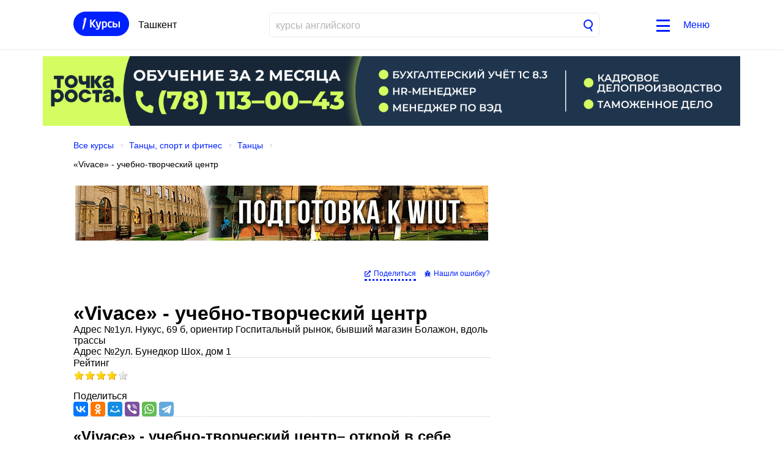

--- FILE ---
content_type: text/html; charset=utf-8
request_url: https://kursy.uz/course/dancing-sports-fitness/dance/vivace
body_size: 23060
content:
<!doctype html>
<html lang="ru">
<head>
  <title>«Vivace» - учебно-творческий центр - отзывы и рейтинг учебного центра, телефоны, адрес на Курсы.уз</title>
  <meta name="description" content="«Vivace» - учебно-творческий центр– открой в себе яркое, живое!Всестороннее развитие ребенка — это неотъемлемая часть семейной жизни. Каждый родитель стремится к тому, чтобы его малыш был самым умным, счастливым и успешным." />
  <base href="https://kursy.uz/course/dancing-sports-fitness/dance/vivace" />
  <meta http-equiv="content-type" content="text/html; charset=utf-8" />
  <meta http-equiv="x-ua-compatible" content="ie=edge" />
  <meta name="viewport" content="width=device-width, initial-scale=1.0" />
  <meta name="robots" content="index, follow" />
  <meta name="keywords" content="" />
  <link href="https://kursy.uz/course/dancing-sports-fitness/dance/vivace" rel="canonical"  />
  <link href="/templates/kursy/favicon.ico" rel="shortcut icon" type="image/x-icon" />
  <link rel="stylesheet" href="/components/com_jcomments/tpl/kursy/style.css?v=21" type="text/css" />
  <link rel="stylesheet" href="/media/mod_jcomments_latest/css/style.css" type="text/css" />
  <link rel="stylesheet" href="https://kursy.uz/modules/mod_news_pro_gk4/interface/css/style.css" type="text/css" />
  <script type="text/javascript" src="/components/com_jcomments/js/jcomments-v2.3.js?v=8"></script>
  <script type="text/javascript" src="/components/com_jcomments/libraries/joomlatune/ajax.js?v=4"></script>
  <script type="text/javascript"><!-- 
var mtoken="6255a39a3f9ee5baeec8cf291f704357";
var mosConfig_live_site="https://kursy.uz";
var langRateThisListing="Оценить центр";
var ratingText=new Array();
ratingText[5]="Отлично!";
ratingText[4]="Хорошо";
ratingText[3]="Средне";
ratingText[2]="Плохо";
ratingText[1]="Очень плохо";
//--></script>
  <link href="https://kursy.uz/components/com_mtree/templates/m2/template.css?ver=3" rel="stylesheet" type="text/css"/>

<link rel="stylesheet" href="/libs/owl.carousel/owl.carousel.min.css">
<link rel="stylesheet" href="/libs/owl.carousel/owl.theme.default.min.css">
<link rel="stylesheet" href="/libs/magnific-popup/magnific-popup.css">
<link rel="stylesheet" href="/css/style.css?ver=2">
<link rel="stylesheet" href="https://kursy.uz/templates/kursy/css/pure-min.css" type="text/css" />
<script src="/libs/jquery/jquery.min.js"></script>
<script defer src="/libs/owl.carousel/owl.carousel.min.js"></script>
<script defer src="/libs/magnific-popup/jquery.magnific-popup.min.js"></script>
<script defer src="/js/main.js"></script>
<script type="text/javascript">
var siteurl='https://kursy.uz/';
var tmplurl='https://kursy.uz/templates/kursy';
</script>
<!-- Global site tag (gtag.js) - Google Ads: 746000213 -->
<script async src="https://www.googletagmanager.com/gtag/js?id=AW-746000213"></script>
<script>
  window.dataLayer = window.dataLayer || [];
  function gtag(){dataLayer.push(arguments);}
  gtag('js', new Date());

  gtag('config', 'AW-746000213');
</script>
</head>
<body id="bd" class="fs3 Moz">
<div id="ja-wrapper">
	<a name="Top" id="Top"></a>

	<!-- HEADER -->
	<header class="header">
    <div class="header-wrapper">
      <div class="header__block-logo">
        <a href="https://kursy.uz/" title="Курсы.уз - Главная" class="header__block-logo-link">
          <img src="/images/logo.png" alt="Курсы.уз - все курсы и учебные центры" class="header__block-logo-img">
		  <br /><!--<small>каталог курсов и учебных центров</small>-->
        </a>
        <div class="select-block">Ташкент</div>
      </div>
	﻿﻿<form action="index.php" method="post" onsubmit="if(document.getElementById('mod_mt_search_searchword').value=='курсы английского') document.getElementById('mod_mt_search_searchword').value='';" class="search-form" aria-hidden="true">
	<div class="search-form-wrapp"></div>
        <div class="search-form-wrapper">
		<div class="search-form-mob">
            <img src="/images/mob_search.png" class="search-form-btn-icon" alt="Лупа">
          </div>
		  <div class="search-form__input-content">
		<input type="text" name="searchword" class="search-form__input" placeholder="курсы английского" required />
	</div>
		</div>
	<div class="search-form-close-btn"></div>
	<div class="search-form-btn">
			&nbsp;<button type="submit"><img src="/images/search.png" class="search-form-btn-icon" alt="Лупа"></button>
		</div>
	<input type="hidden" name="task" value="search" />
	<input type="hidden" name="option" value="com_mtree" />
</form>



        
      <div class="navi-menu">
        <a href="#nowhere" class="navi"></a>
        <span class="navi-menu-title">
          Меню
        </span>
      </div>
      <nav class="header-menu">
        <div class="header-menu-container">
           <a href="/" class="header-menu__first-item-link">Главная</a>
		   <ul class="header-menu__list"><li class="header-menu__list-item"><a href="/course/" class="header-menu__list-item-link">Все курсы</a></li><li class="header-menu__list-item list-item-has-children"><a href="/course/business" class="header-menu__list-item-link">Бизнес курсы</a><ul class="header-menu__submenu"><li class="header-menu__submenu-item back">Все курсы</li><li><a href="/course/business/event-manager" class="header-menu__list-item-link">Event-менеджер</a></li><li><a href="/course/business/forex" class="header-menu__list-item-link">Forex</a></li><li><a href="/course/business/manager-personal" class="header-menu__list-item-link">HR, Менеджер по персоналу</a></li><li><a href="/course/business/biznes-plan" class="header-menu__list-item-link">Бизнес планирование</a></li><li><a href="/course/business/ved-i-tamojennoe-delo" class="header-menu__list-item-link">ВЭД и таможенное дело</a></li><li><a href="/course/business/deloproizvodstvo" class="header-menu__list-item-link">Делопроизводство</a></li><li><a href="/course/business/кадровое-делопроизводство" class="header-menu__list-item-link">Кадровое делопроизводство</a></li><li><a href="/course/business/Корпоративное-управление" class="header-menu__list-item-link">Корпоративное управление</a></li><li><a href="/course/business/corporate-trainings" class="header-menu__list-item-link">Корпоративные тренинги и обучение</a></li><li><a href="/course/business/аудитор" class="header-menu__list-item-link">Курсы аудиторов</a></li><li><a href="/course/business/broker" class="header-menu__list-item-link">Курсы брокеров</a></li><li><a href="/course/business/ocenschik" class="header-menu__list-item-link">Курсы оценщиков</a></li><li><a href="/course/business/закупки-тендеры" class="header-menu__list-item-link">Курсы по закупкам и тендерам</a></li><li><a href="/course/business/rieltor-makler" class="header-menu__list-item-link">Курсы риэлторов</a></li><li><a href="/course/business/logistics" class="header-menu__list-item-link">Менеджер по логистике</a></li><li><a href="/course/business/marketing-reklama" class="header-menu__list-item-link">Менеджер по маркетингу и рекламе</a></li><li><a href="/course/business/manager-prodaj" class="header-menu__list-item-link">Менеджер по продажам</a></li><li><a href="/course/business/management" class="header-menu__list-item-link">Менеджмент</a></li><li><a href="/course/business/налоговый-консультант" class="header-menu__list-item-link">Налоговый консультант</a></li><li><a href="/course/business/nlp" class="header-menu__list-item-link">НЛП</a></li><li><a href="/course/business/oratorskoe-iskusstvo" class="header-menu__list-item-link">Ораторское искусство</a></li><li><a href="/course/business/office-manager" class="header-menu__list-item-link">Офис-менеджер</a></li><li><a href="/course/business/insurance" class="header-menu__list-item-link">Страховое дело</a></li><li><a href="/course/business/finance" class="header-menu__list-item-link">Финансовый учет</a></li></ul></li><li class="header-menu__list-item list-item-has-children"><a href="/course/foreign" class="header-menu__list-item-link">Курсы иностранных языков</a><ul class="header-menu__submenu"><li class="header-menu__submenu-item back">Все курсы</li><li><a href="/course/foreign/английский" class="header-menu__list-item-link">Английский</a></li><li><a href="/course/foreign/arab" class="header-menu__list-item-link">Арабский</a></li><li><a href="/course/foreign/greek" class="header-menu__list-item-link">Греческий</a></li><li><a href="/course/foreign/spain" class="header-menu__list-item-link">Испанский</a></li><li><a href="/course/foreign/italy" class="header-menu__list-item-link">Итальянский</a></li><li><a href="/course/foreign/каракалпакский" class="header-menu__list-item-link">Каракалпакский</a></li><li><a href="/course/foreign/china" class="header-menu__list-item-link">Китайский</a></li><li><a href="/course/foreign/korea" class="header-menu__list-item-link">Корейский</a></li><li><a href="/course/foreign/deutsche" class="header-menu__list-item-link">Немецкий</a></li><li><a href="/course/foreign/norway" class="header-menu__list-item-link">Норвежский</a></li><li><a href="/course/foreign/persian" class="header-menu__list-item-link">Персидский</a></li><li><a href="/course/foreign/polish" class="header-menu__list-item-link">Польский</a></li><li><a href="/course/foreign/russian" class="header-menu__list-item-link">Русский</a></li><li><a href="/course/foreign/turkey" class="header-menu__list-item-link">Турецкий</a></li><li><a href="/course/foreign/uzbek" class="header-menu__list-item-link">Узбекский</a></li><li><a href="/course/foreign/french" class="header-menu__list-item-link">Французский</a></li><li><a href="/course/foreign/hindi" class="header-menu__list-item-link">Хинди</a></li><li><a href="/course/foreign/czech" class="header-menu__list-item-link">Чешский</a></li><li><a href="/course/foreign/japan" class="header-menu__list-item-link">Японский</a></li></ul></li><li class="header-menu__list-item list-item-has-children"><a href="/course/study" class="header-menu__list-item-link">Подготовительные курсы</a><ul class="header-menu__submenu"><li class="header-menu__submenu-item back">Все курсы</li><li><a href="/course/study/ielts-sat-toefl-gmat" class="header-menu__list-item-link">Курсы IELTS, TOEFL, SAT, GMAT</a></li><li><a href="/course/study/подготовка-вуз" class="header-menu__list-item-link">Подготовительные курсы для поступления в ВУЗы Узбекистана</a></li><li><a href="/course/study/college-lyceum" class="header-menu__list-item-link">Подготовительные курсы к поступлению в колледж и лицей</a></li><li><a href="/course/study/biology" class="header-menu__list-item-link">Подготовительные курсы по биологии</a></li><li><a href="/course/study/география" class="header-menu__list-item-link">Подготовительные курсы по географии</a></li><li><a href="/course/study/history" class="header-menu__list-item-link">Подготовительные курсы по истории Узбекистана</a></li><li><a href="/course/study/matematics" class="header-menu__list-item-link">Подготовительные курсы по математике</a></li><li><a href="/course/study/physics" class="header-menu__list-item-link">Подготовительные курсы по физике</a></li><li><a href="/course/study/chemical" class="header-menu__list-item-link">Подготовительные курсы по химии</a></li><li><a href="/course/study/languages" class="header-menu__list-item-link">Подготовительные языковые курсы</a></li><li><a href="/course/study/медицинский-институт" class="header-menu__list-item-link">Подготовка в медицинские институты</a></li><li><a href="/course/study/художественный-вуз" class="header-menu__list-item-link">Подготовка в художественные ВУЗы и колледжи</a></li><li><a href="/course/study/acca" class="header-menu__list-item-link">Подготовка к ACCA</a></li><li><a href="/course/study/ege" class="header-menu__list-item-link">Подготовка к ЕГЭ</a></li><li><a href="/course/study/the-presidential-school" class="header-menu__list-item-link">Подготовка к президентской школе</a></li><li><a href="/course/study/cefr" class="header-menu__list-item-link">Подготовка к сдаче CEFR</a></li><li><a href="/course/study/icao" class="header-menu__list-item-link">Подготовка к экзаменам ICAO</a></li><li><a href="/course/study/literatura" class="header-menu__list-item-link">Русский язык и литература</a></li><li><a href="/course/study/test-centers" class="header-menu__list-item-link">Тестовые центры по приёму международных экзаменов</a></li><li><a href="/course/study/uzbek-language-and-literature" class="header-menu__list-item-link">Узбекский язык и литература</a></li></ul></li><li class="header-menu__list-item list-item-has-children"><a href="/course/prof" class="header-menu__list-item-link">Профессиональные курсы</a><ul class="header-menu__submenu"><li class="header-menu__submenu-item back">Все курсы</li><li><a href="/course/prof/akters" class="header-menu__list-item-link">Актерские курсы</a></li><li><a href="/course/prof/buhg" class="header-menu__list-item-link">Бухгалтерские курсы</a></li><li><a href="/course/prof/hospitality" class="header-menu__list-item-link">Гостиничное дело</a></li><li><a href="/course/prof/nanya-domrabotnica-sidelka" class="header-menu__list-item-link">Домашний персонал</a></li><li><a href="/course/prof/comps" class="header-menu__list-item-link">Компьютерные курсы</a></li><li><a href="/course/prof/factory-automation" class="header-menu__list-item-link">Курсы автоматизации производственных процессов</a></li><li><a href="/course/prof/автоэлектрик" class="header-menu__list-item-link">Курсы автоэлектриков</a></li><li><a href="/course/prof/barista" class="header-menu__list-item-link">Курсы бариста</a></li><li><a href="/course/prof/video" class="header-menu__list-item-link">Курсы видеосъемки</a></li><li><a href="/course/prof/визаж" class="header-menu__list-item-link">Курсы визажа и стилистов</a></li><li><a href="/course/prof/driving" class="header-menu__list-item-link">Курсы вождения</a></li><li><a href="/course/prof/gid" class="header-menu__list-item-link">Курсы гидов</a></li><li><a href="/course/prof/hydroponics" class="header-menu__list-item-link">Курсы гидропоники</a></li><li><a href="/course/prof/depilation" class="header-menu__list-item-link">Курсы депиляция и шугаринга</a></li><li><a href="/course/prof/design" class="header-menu__list-item-link">Курсы дизайна</a></li><li><a href="/course/prof/dispatcher" class="header-menu__list-item-link">Курсы диспетчера автотранспорта</a></li><li><a href="/course/prof/journalism%20" class="header-menu__list-item-link">Курсы журналистики</a></li><li><a href="/course/prof/интернет-маркетинг" class="header-menu__list-item-link">Курсы интернет-маркетинга</a></li><li><a href="/course/prof/carving" class="header-menu__list-item-link">Курсы карвинга</a></li><li><a href="/course/prof/колористика" class="header-menu__list-item-link">Курсы колористики (окрашивания)</a></li><li><a href="/course/prof/cosmetolog" class="header-menu__list-item-link">Курсы косметологов</a></li><li><a href="/course/prof/kroyka-shitye" class="header-menu__list-item-link">Курсы кройки и шитья</a></li><li><a href="/course/prof/eyelash-lamination" class="header-menu__list-item-link">Курсы ламинирования ресниц</a></li><li><a href="/course/prof/makeup" class="header-menu__list-item-link">Курсы макияжа</a></li><li><a href="/course/prof/manikur" class="header-menu__list-item-link">Курсы маникюра, педикюра</a></li><li><a href="/course/prof/marketing" class="header-menu__list-item-link">Курсы маркетинга</a></li><li><a href="/course/prof/massaj" class="header-menu__list-item-link">Курсы массажа</a></li><li><a href="/course/prof/eyebrow-master" class="header-menu__list-item-link">Курсы мастера по бровям</a></li><li><a href="/course/prof/models" class="header-menu__list-item-link">Курсы моделей</a></li><li><a href="/course/prof/narashivanie" class="header-menu__list-item-link">Курсы наращивания ногтей</a></li><li><a href="/course/prof/наращивание-ресниц" class="header-menu__list-item-link">Курсы наращивания ресниц</a></li><li><a href="/course/prof/oficiants" class="header-menu__list-item-link">Курсы официантов и барменов</a></li><li><a href="/course/prof/декоратор-оформитель" class="header-menu__list-item-link">Курсы оформителей декораторов на праздники</a></li><li><a href="/course/prof/hair" class="header-menu__list-item-link">Курсы парикмахеров</a></li><li><a href="/course/prof/переводчик" class="header-menu__list-item-link">Курсы переводчиков</a></li><li><a href="/course/prof/weaving-braids" class="header-menu__list-item-link">Курсы плетения косичек</a></li><li><a href="/course/prof/builder" class="header-menu__list-item-link">Курсы по строительству</a></li><li><a href="/course/prof/povar" class="header-menu__list-item-link">Курсы поваров</a></li><li><a href="/course/prof/psy" class="header-menu__list-item-link">Курсы психологии</a></li><li><a href="/course/prof/курсы-режиссуры" class="header-menu__list-item-link">Курсы режиссуры</a></li><li><a href="/course/prof/smeta" class="header-menu__list-item-link">Курсы сметчиков</a></li><li><a href="/course/prof/stuardessa-bortprovodnik" class="header-menu__list-item-link">Курсы стюардесс и бортпроводников</a></li><li><a href="/course/prof/курсы-сценаристов" class="header-menu__list-item-link">Курсы сценаристов </a></li><li><a href="/course/prof/tur-operator" class="header-menu__list-item-link">Курсы тур-операторов</a></li><li><a href="/course/prof/tourism" class="header-menu__list-item-link">Курсы туризма</a></li><li><a href="/course/prof/фармацевт" class="header-menu__list-item-link">Курсы фармацевта</a></li><li><a href="/course/prof/photo" class="header-menu__list-item-link">Курсы фотографии и фотошколы</a></li><li><a href="/course/prof/электрик" class="header-menu__list-item-link">Курсы электриков</a></li><li><a href="/course/prof/jeweler" class="header-menu__list-item-link">Курсы ювелира</a></li><li><a href="/course/prof/med" class="header-menu__list-item-link">Медицинские курсы</a></li><li><a href="/course/prof/hair-extension" class="header-menu__list-item-link">Наращивание волос</a></li><li><a href="/course/prof/курсы-оператора" class="header-menu__list-item-link">Операторские курсы</a></li><li><a href="/course/prof/тб-охрана-труда" class="header-menu__list-item-link">Охрана труда и ТБ</a></li><li><a href="/course/prof/pedagog" class="header-menu__list-item-link">Педагогические курсы</a></li><li><a href="/course/prof/перманентный-макияж" class="header-menu__list-item-link">Перманентный макияж</a></li><li><a href="/course/prof/инженерный-персонал" class="header-menu__list-item-link">Повышение квалификации инженерного персонала</a></li><li><a href="/course/prof/law" class="header-menu__list-item-link">Правовые курсы</a></li><li><a href="/course/prof/бытовая-техника" class="header-menu__list-item-link">Ремонт бытовой техники</a></li><li><a href="/course/prof/remont-sotovyh" class="header-menu__list-item-link">Ремонт сотовых</a></li><li><a href="/course/prof/tattoo-pirsing-tatuazh" class="header-menu__list-item-link">Тату, пирсинг, татуаж</a></li></ul></li><li class="header-menu__list-item list-item-has-children"><a href="/course/летний-лагерь" class="header-menu__list-item-link">Детские лагеря</a><ul class="header-menu__submenu"><li class="header-menu__submenu-item back">Все курсы</li><li><a href="/course/летний-лагерь/городской-лагерь" class="header-menu__list-item-link">Городской лагерь</a></li><li><a href="/course/летний-лагерь/языковой-лагерь" class="header-menu__list-item-link">Языковой лагерь за границей</a></li></ul></li><li class="header-menu__submenu-item active"><a href="/course/distantsyonnoe-obrazovanie" class="header-menu__list-item-link">Дистанционное обучение - Онлайн курсы</a><ul class="header-menu__submenu"><li class="header-menu__submenu-item back">Все курсы</li></ul></li><li class="header-menu__list-item list-item-has-children"><a href="/course/childs" class="header-menu__list-item-link">Курсы для детей</a><ul class="header-menu__submenu"><li class="header-menu__submenu-item back">Все курсы</li><li><a href="/course/childs/авиамоделирование-автомоделирование" class="header-menu__list-item-link">Авиа и авто моделирование</a></li><li><a href="/course/childs/business-club" class="header-menu__list-item-link">Бизнес курсы для детей</a></li><li><a href="/course/childs/bloger" class="header-menu__list-item-link">Курсы блогера</a></li><li><a href="/course/childs/tv-and-radio-presenter-courses" class="header-menu__list-item-link">Курсы теле и радио ведущих</a></li><li><a href="/course/childs/логика" class="header-menu__list-item-link">Логика</a></li><li><a href="/course/childs/logoped" class="header-menu__list-item-link">Логопед-дефектолог</a></li><li><a href="/course/childs/mental-arithmetic" class="header-menu__list-item-link">Ментальная арифметика, математика</a></li><li><a href="/course/childs/obshee-razvitie" class="header-menu__list-item-link">Общее развитие</a></li><li><a href="/course/childs/doshkolnoe-obrazovanye" class="header-menu__list-item-link">Подготовка к школе</a></li><li><a href="/course/childs/comp-for-kids" class="header-menu__list-item-link">Программирование и компьютер</a></li><li><a href="/course/childs/продленка" class="header-menu__list-item-link">Продленка</a></li><li><a href="/course/childs/детский-психолог" class="header-menu__list-item-link">Психолог</a></li><li><a href="/course/childs/art-schools" class="header-menu__list-item-link">Рисование, художественные курсы</a></li><li><a href="/course/childs/robotics" class="header-menu__list-item-link">Робототехника и конструирование</a></li><li><a href="/course/childs/speed-reading" class="header-menu__list-item-link">Скорочтение</a></li><li><a href="/course/childs/dance-classes" class="header-menu__list-item-link">Танцы</a></li><li><a href="/course/childs/theatre-studios" class="header-menu__list-item-link">Театральные студии</a></li><li><a href="/course/childs/futbol" class="header-menu__list-item-link">Футбольные школы</a></li><li><a href="/course/childs/pochemichki" class="header-menu__list-item-link">Центры раннего развития</a></li><li><a href="/course/childs/chess-for-children" class="header-menu__list-item-link">Шахматы</a></li><li><a href="/course/childs/курсы-этикета" class="header-menu__list-item-link">Этикет и хорошие манеры</a></li><li><a href="/course/childs/lang-childs" class="header-menu__list-item-link">Языковые курсы</a></li></ul></li><li class="header-menu__list-item list-item-has-children"><a href="/course/interest" class="header-menu__list-item-link">Курсы по интересам</a><ul class="header-menu__submenu"><li class="header-menu__submenu-item back">Все курсы</li><li><a href="/course/interest/batik" class="header-menu__list-item-link">Батик</a></li><li><a href="/course/interest/biser" class="header-menu__list-item-link">Бисероплетение</a></li><li><a href="/course/interest/vyazanie" class="header-menu__list-item-link">Вязание</a></li><li><a href="/course/interest/guitar" class="header-menu__list-item-link">Гитара</a></li><li><a href="/course/interest/национальные-аксессуары" class="header-menu__list-item-link">Изготовление национальных аксессуаров</a></li><li><a href="/course/interest/risovanie" class="header-menu__list-item-link">Изобразительное искусство</a></li><li><a href="/course/interest/calligraphy" class="header-menu__list-item-link">Каллиграфия</a></li><li><a href="/course/interest/clubs-for-women" class="header-menu__list-item-link">Клубы для женщин</a></li><li><a href="/course/interest/kulinariya" class="header-menu__list-item-link">Кулинария и кондитер</a></li><li><a href="/course/interest/mothers" class="header-menu__list-item-link">Молодым мамам</a></li><li><a href="/course/interest/music" class="header-menu__list-item-link">Музыка</a></li><li><a href="/course/interest/technology-and-electronics" class="header-menu__list-item-link">Радиотехника и электроника</a></li><li><a href="/course/interest/speedcubing" class="header-menu__list-item-link">Спидкубинг</a></li><li><a href="/course/interest/fen-shuy" class="header-menu__list-item-link">Фен-шуй</a></li><li><a href="/course/interest/floral" class="header-menu__list-item-link">Флористика</a></li><li><a href="/course/interest/фортепиано" class="header-menu__list-item-link">Фортепиано</a></li><li><a href="/course/interest/chess" class="header-menu__list-item-link">Шахматы</a></li><li><a href="/course/interest/curtain" class="header-menu__list-item-link">Шитье штор и портьеров</a></li></ul></li><li class="header-menu__list-item list-item-has-children"><a href="/course/личностный-рост-тренинги" class="header-menu__list-item-link">Личностный рост и психологические тренинги</a><ul class="header-menu__submenu"><li class="header-menu__submenu-item back">Все курсы</li><li><a href="/course/личностный-рост-тренинги/visually-impaired" class="header-menu__list-item-link">Курсы для слабовидящих</a></li><li><a href="/course/личностный-рост-тренинги/профориентация" class="header-menu__list-item-link">Курсы профориентации</a></li><li><a href="/course/личностный-рост-тренинги/личностный-рост" class="header-menu__list-item-link">Личностный рост</a></li><li><a href="/course/личностный-рост-тренинги/obuchenie-psihologii" class="header-menu__list-item-link">Обучение психологии</a></li><li><a href="/course/личностный-рост-тренинги/психологические-тренинги" class="header-menu__list-item-link">Психологические тренинги</a></li></ul></li><li class="header-menu__list-item list-item-has-children"><a href="/course/abroad" class="header-menu__list-item-link">Обучение за рубежом</a><ul class="header-menu__submenu"><li class="header-menu__submenu-item back">Все курсы</li><li><a href="/course/abroad/australia" class="header-menu__list-item-link">Австралия</a></li><li><a href="/course/abroad/austria" class="header-menu__list-item-link">Австрия</a></li><li><a href="/course/abroad/united-kingdom" class="header-menu__list-item-link">Великобритания (Англия)</a></li><li><a href="/course/abroad/hungary" class="header-menu__list-item-link">Венгрия</a></li><li><a href="/course/abroad/germany" class="header-menu__list-item-link">Германия</a></li><li><a href="/course/abroad/greece" class="header-menu__list-item-link">Греция</a></li><li><a href="/course/abroad/ireland" class="header-menu__list-item-link">Ирландия</a></li><li><a href="/course/abroad/italy" class="header-menu__list-item-link">Италия</a></li><li><a href="/course/abroad/canada" class="header-menu__list-item-link">Канада</a></li><li><a href="/course/abroad/china" class="header-menu__list-item-link">Китай</a></li><li><a href="/course/abroad/latvia" class="header-menu__list-item-link">Латвия</a></li><li><a href="/course/abroad/litva" class="header-menu__list-item-link">Литва</a></li><li><a href="/course/abroad/malaysia" class="header-menu__list-item-link">Малайзия</a></li><li><a href="/course/abroad/malta" class="header-menu__list-item-link">Мальта</a></li><li><a href="/course/abroad/united-arab-emirates-dubai" class="header-menu__list-item-link">О.А.Э – Дубай</a></li><li><a href="/course/abroad/poland" class="header-menu__list-item-link">Польша</a></li><li><a href="/course/abroad/russia" class="header-menu__list-item-link">Россия</a></li><li><a href="/course/abroad/singapore" class="header-menu__list-item-link">Сингапур</a></li><li><a href="/course/abroad/usa" class="header-menu__list-item-link">США</a></li><li><a href="/course/abroad/turkey" class="header-menu__list-item-link">Турция</a></li><li><a href="/course/abroad/france" class="header-menu__list-item-link">Франция</a></li><li><a href="/course/abroad/czech-republic" class="header-menu__list-item-link">Чехия</a></li><li><a href="/course/abroad/switzerland" class="header-menu__list-item-link">Швейцария</a></li><li><a href="/course/abroad/estoniya" class="header-menu__list-item-link">Эстония</a></li><li><a href="/course/abroad/south-korea" class="header-menu__list-item-link">Южная Корея</a></li><li><a href="/course/abroad/japan" class="header-menu__list-item-link">Япония</a></li></ul></li><li class="header-menu__list-item list-item-has-children"><a href="/course/dancing-sports-fitness" class="header-menu__list-item-link">Танцы, спорт и фитнес</a><ul class="header-menu__submenu"><li class="header-menu__submenu-item back">Все курсы</li><li><a href="/course/dancing-sports-fitness/basketball" class="header-menu__list-item-link">Баскетбол</a></li><li><a href="/course/dancing-sports-fitness/edinoborstva" class="header-menu__list-item-link">Боевые искусства и восточные единоборства</a></li><li><a href="/course/dancing-sports-fitness/box" class="header-menu__list-item-link">Бокс</a></li><li><a href="/course/dancing-sports-fitness/hourse" class="header-menu__list-item-link">Верховая езда</a></li><li><a href="/course/dancing-sports-fitness/volleyball" class="header-menu__list-item-link">Волейбол</a></li><li><a href="/course/dancing-sports-fitness/gimnastika" class="header-menu__list-item-link">Гимнастика</a></li><li><a href="/course/dancing-sports-fitness/judo" class="header-menu__list-item-link">Дзюдо</a></li><li><a href="/course/dancing-sports-fitness/yoga" class="header-menu__list-item-link">Йога</a></li><li><a href="/course/dancing-sports-fitness/karting" class="header-menu__list-item-link">Картинг</a></li><li><a href="/course/dancing-sports-fitness/kendo" class="header-menu__list-item-link">Кендо</a></li><li><a href="/course/dancing-sports-fitness/lfk" class="header-menu__list-item-link">ЛФК</a></li><li><a href="/course/dancing-sports-fitness/table-tennis" class="header-menu__list-item-link">Настольный теннис</a></li><li><a href="/course/dancing-sports-fitness/polety" class="header-menu__list-item-link">Полеты на парашюте и параплане</a></li><li><a href="/course/dancing-sports-fitness/свадебный-танец" class="header-menu__list-item-link">Постановка свадебного танца</a></li><li><a href="/course/dancing-sports-fitness/rugby" class="header-menu__list-item-link">Регби</a></li><li><a href="/course/dancing-sports-fitness/hand-to-hand-combat" class="header-menu__list-item-link">Рукопашный бой</a></li><li><a href="/course/dancing-sports-fitness/samooborona" class="header-menu__list-item-link">Самооборона</a></li><li><a href="/course/dancing-sports-fitness/mma" class="header-menu__list-item-link">Смешанные единоборства (MMA)</a></li><li><a href="/course/dancing-sports-fitness/стретчинг" class="header-menu__list-item-link">Стретчинг</a></li><li><a href="/course/dancing-sports-fitness/dance" class="header-menu__list-item-link">Танцы</a></li><li><a href="/course/dancing-sports-fitness/теннис" class="header-menu__list-item-link">Теннис</a></li><li><a href="/course/dancing-sports-fitness/trenazherniy-zal" class="header-menu__list-item-link">Тренажеры</a></li><li><a href="/course/dancing-sports-fitness/wushu" class="header-menu__list-item-link">Ушу</a></li><li><a href="/course/dancing-sports-fitness/fitnes" class="header-menu__list-item-link">Фитнес и шейпинг</a></li><li><a href="/course/dancing-sports-fitness/hockey" class="header-menu__list-item-link">Хоккей</a></li></ul></li></ul>  
          <ul class="header-menu__list">
            <li class="header-menu__list-item"><a href="/news" class="header-menu__list-item-link">Новости</a></li>
            <li class="header-menu__list-item"><a href="/stati" class="header-menu__list-item-link">Статьи</a></li>
			<li class="header-menu__list-item"><a href="/for-studients" class="header-menu__list-item-link">Для учащихся</a></li>
			<li class="header-menu__list-item"><a href="https://eduland.uz/catalog/private-schools" class="header-menu__list-item-link">Частные школы</a></li>
			<li class="header-menu__list-item"><a href="https://eduland.uz/catalog/kindergartens" class="header-menu__list-item-link">Частные детские сады</a></li>
          </ul>
          <ul class="header-menu__list">
            <li class="header-menu__list-item menu-item-title">Учебным центрам</li>
            <li class="header-menu__list-item"><a href="/how-to-add" class="header-menu__list-item-link">Добавить компанию</a></li>
            <li class="header-menu__list-item"><a href="/add-news" class="header-menu__list-item-link">Разместить новость</a></li>
          </ul>
        </div>
      </nav>
    </div>
  </header>	<!-- //HEADER -->

	<!-- MAIN NAVIGATION -->
		<!-- //MAIN NAVIGATION -->
	
	<div style="text-align:center;padding-top:82px;"><div class="bannergroup megatop_mob">

<div class="banneritem megatop_mob"><a href="/component/banners/click/137" target="_blank"><img src="https://kursy.uz/images/banners/tochka-rosta-480x120.png" alt="Баннер" /></a><div class="clr"></div>
	</div>

</div><div class="bannergroup megatop">

<div class="banneritem megatop"><a href="/component/banners/click/138" target="_blank"><img src="https://kursy.uz/images/banners/tochka-rosta-1100x110.png" alt="Баннер" /></a><div class="clr"></div>
	</div>

</div></div>
	<!-- MAIN CONTAINER -->
	<main class="main">
	
				
<div class="main-content">
	<ul class="breadcrumbs">
<li class="breadcrumbs-item"><a href="/course">Все курсы</a></li><li class="breadcrumbs-item"><a href="/course/dancing-sports-fitness">Танцы, спорт и фитнес</a></li><li class="breadcrumbs-item"><a href="/course/dancing-sports-fitness/dance">Танцы</a></li><li class="breadcrumbs-item">«Vivace» - учебно-творческий центр</li></ul>

	<div style="text-align:center;padding-top:20px;"><div class="bannergroup">

<div class="banneritem"><a href="/component/banners/click/90" target="_blank"><img src="https://kursy.uz/images/banners/real-science-2021.gif" alt="Баннер" /></a><div class="clr"></div>
	</div>

</div></div>
      <div class="main__head">
        <div class="main__head-info">          
          <div class="main__head-info-links">
            <a href="#" class="main__head-info-link share-link">Поделиться</a>
			<!--Поделиться-->
            <div class="share" style="display: none;">
              <div class="share__block">
                <span class="share__block-close-modal"></span>
                <h3 class="share__block-title">Поделиться</h3>
                <ul class="share__block-content">
				  <li class="share__block-item"><a href="https://t.me/share/url?url=https://kursy.uz/course/dancing-sports-fitness/dance/vivace&text=«Vivace» - учебно-творческий центр - отзывы и рейтинг учебного центра, телефоны, адрес на Курсы.уз&utm_source=share2" class="share__block-item-link" rel="nofollow noopener noreferrer" target="_blank">Telegram</a></li>
				  <li class="share__block-item"><a href="https://www.facebook.com/sharer.php?src=sp&amp;u=https://kursy.uz/course/dancing-sports-fitness/dance/vivace&amp;title=«Vivace» - учебно-творческий центр - отзывы и рейтинг учебного центра, телефоны, адрес на Курсы.уз&amp;utm_source=share2" class="share__block-item-link" rel="nofollow noopener noreferrer" target="_blank">Facebook</a></li>				  
				   <li class="share__block-item"><a href="https://vk.com/share.php?url=https://kursy.uz/course/dancing-sports-fitness/dance/vivace&amp;title=«Vivace» - учебно-творческий центр - отзывы и рейтинг учебного центра, телефоны, адрес на Курсы.уз&amp;utm_source=share2" class="share__block-item-link" rel="nofollow noopener noreferrer" target="_blank">Вконтакте</a></li>
                  <li class="share__block-item"><a href="https://connect.ok.ru/offer?url=https://kursy.uz/course/dancing-sports-fitness/dance/vivace&title=«Vivace» - учебно-творческий центр - отзывы и рейтинг учебного центра, телефоны, адрес на Курсы.уз&utm_source=share2" class="share__block-item-link" rel="nofollow noopener noreferrer" target="_blank">Одноклассники</a></li>
				  <li class="share__block-item"><a href="https://api.whatsapp.com/send?text=«Vivace» - учебно-творческий центр - отзывы и рейтинг учебного центра, телефоны, адрес на Курсы.уз%20https://kursy.uz/course/dancing-sports-fitness/dance/vivace&utm_source=share2" class="share__block-item-link" rel="nofollow noopener noreferrer" target="_blank">WhatsApp</a></li>
                </ul>
              </div>
            </div>
            <a href="/oshibka-na-sayte" class="main__head-info-link bug-link">Нашли ошибку?</a>
          </div>
        </div>
		</div>

		
		
<!-- CONTENT2 -->
<div id="ja-main">
<div class="inner clearfix">
	
	

			

		<div id="ja-current-content" class="column">
								
								<div class="ja-content-main clearfix ">
					﻿<link rel="stylesheet" href="/plugins/system/2j_tabs/2j_tabs.css" type="text/css" />
<script type="text/javascript" src="/plugins/system/2j_tabs/jq_last.js"></script>
<script src="https://code.jquery.com/jquery-1.9.1.js"></script>
<script>
    jQuery.noConflict();
</script>
<style>
	.message {
		text-align: center;
	}
</style>
<div itemscope itemtype="http://schema.org/LocalBusiness" id="listing">
<h1><span itemprop="name">«Vivace» - учебно-творческий центр </span></h1>
<div class="fields"><div itemprop="address" itemscope itemtype="http://schema.org/PostalAddress"><meta content='Узбекистан' itemprop='addressCountry'><meta content='Ташкент' itemprop='addressLocality'><div class="branch"><span class="caption">Адрес №1</span><span class="data" style="background: #fff;">ул. Нукус, 69 б, ориентир Госпитальный рынок, бывший магазин Болажон, вдоль трассы</span></div><div class="branch"><span class="caption">Адрес №2</span><span class="data" style="background: #fff;">ул. Бунедкор Шох, дом 1</span></div><div itemprop="aggregateRating" itemscope itemtype="http://schema.org/AggregateRating" class="rating" style="border-top: 1px dotted #BEBEBE; width:100%;"><div id="rating-msg">Рейтинг</div><img src="https://kursy.uz/components/com_mtree/img/star_10.png" width="16" height="16" hspace="1" vspace="3" alt="★" /><img src="https://kursy.uz/components/com_mtree/img/star_10.png" width="16" height="16" hspace="1" vspace="3" alt="★" /><img src="https://kursy.uz/components/com_mtree/img/star_10.png" width="16" height="16" hspace="1" vspace="3" alt="★" /><img src="https://kursy.uz/components/com_mtree/img/star_10.png" width="16" height="16" hspace="1" vspace="3" alt="★" /><img src="https://kursy.uz/components/com_mtree/img/star_00.png" width="16" height="16" hspace="1" vspace="3" alt="" /><meta content='4.000000' itemprop='ratingValue'><meta content='3' itemprop='ratingCount'><meta content='5' itemprop='bestRating'><meta content='1' itemprop='worstRating'></div><div class="row" style="border-bottom: 1px dotted #ccc;"><div class="caption" style="padding-top:10px;">Поделиться</div><div class="data shareblk" class="padding-top-18"><div class="ya-share2" data-services="vkontakte,facebook,odnoklassniki,moimir,viber,whatsapp,telegram"></div></div><div class="buttons"></div>
<div class="form-question-modal" id="feedback1" style="display: none;">
<div class="modal-wrapper">
<form class="form-question__block " id="feedback_form">
<span class="form-question__block-close-modal" onclick="jQuery('#feedback1').css('display', 'none');"></span>
<h4>Написать сообщение в учебный центр "«Vivace» - учебно-творческий центр"</h4>
<div class="form-question-block">
<div class="form-question-field"><input class="form-question-control" type="text" name="name" placeholder="Имя" required=""></div>
<div class="form-question-field"><input class="form-question-control" type="email" name="email" placeholder="E-mail" required=""></div>
</div>
<div class="form-question-block">
<div class="form-question-field-phone"><input class="form-question-control" type="text" name="phone" placeholder="Телефон или телеграм" required=""></div>
</div>
<div class="form-question-block">
<div class="form-question-field-message"><textarea cols="25" rows="10" class="form-question-control form-question-message" name="message" placeholder="Ваше сообщение"></textarea></div>
</div>
<div class="form-question-block">
<div class="form-question-field-text">
<input type="checkbox" name="subscribe" checked="checked" /> Подписаться на рассылку об акциях и скидках от Курсы.уз
<input type="hidden" name="prot" />
</div>
</div>
<input type="hidden" name="from" value="https://kursy.uz/course/dancing-sports-fitness/dance/vivace" />
<div class="form-question-button"><input type="submit" class="form-question-btn button" name="submit" value="Отправить"></div>
</form></div></div>


  </div>
<link rel="stylesheet" href="/templates/kursy/js/fancybox/jquery.fancybox.css" type="text/css" />
<!-- <script type="text/javascript" src="https://cdnjs.cloudflare.com/ajax/libs/fancybox/3.5.6/jquery.fancybox.min.js"></script> -->
<script defer src="/components/com_mtree/templates/m2/js/jquery.fancybox.js"></script>
<script defer type="text/javascript" src="/components/com_mtree/templates/m2/js/nextm.js"></script>
<script>
document.addEventListener('DOMContentLoaded', function(){
	jQuery('.feedback_link').fancybox({
		maxWidth	: 800,
		maxHeight	: 600,
		fitToView	: false,
		width		: '100%',
		height		: '100%',
		autoSize	: true,
		closeClick	: false,
		openEffect	: 'none',
		closeEffect	: 'none'
	});

	jQuery('#feedback_form').submit(function() {
		jQuery('#feedback_form input[type="submit"]').prop('disabled', true);
		var url = '/feedback.php?id=487';

		if (jQuery(this).hasClass('top')) {
			url = '/feedback-top.php?id=487';
		} else {
			url = '/feedback.php?id=487';
		}

		jQuery.ajax({
           type: 'POST',
           url: url,
           data: jQuery('#feedback_form').serialize(),
           success: function(data) {
               jQuery('#feedback_form').html(data);
           }
         });
		setTimeout(function(){
		  	jQuery('#feedback_form input[type="submit"]').prop('disabled', false);
		}, 3000);
		yaCounter3812092.reachGoal('clickSend');
    	return false;
	});
});
</script>
</div>	<div class="actions-rating-fav">
		<div class="actions" style="float:right;">

		</div>
	
	
	<!--<div class="favourite">

	</div>-->

</div>

	<div class="listing-desc"><br /><!--2jtab: О центре} -->
<h2>«Vivace» - учебно-творческий центр– открой в себе яркое, живое!</h2>

<p>Всестороннее развитие ребенка — это неотъемлемая часть семейной жизни. Каждый родитель стремится к тому, чтобы его малыш был самым умным, счастливым и успешным. При этом часто фокус смещается на интеллектуальное развитие: обучение точным наукам, логике, знаниям об окружающем мире, а также другие дисциплины. Творческое же развитие активизирует работу правого полушария мозга, которое помогает ребенку взглянуть на мир по-новому, максимально раскрывая потенциал.</p>

<p>Популярность телешоу, где главные герои — дети, растет с каждым днем. И вот, однажды, умиляясь очередным национальным танцем или трепетным исполнением популярной песни, вы задумываетесь: <i>«А почему на сцене не мой ребенок? Ведь он не менее, а может даже и более талантлив!»</i> Разглядеть потенциал в ребенке — <b>важное умение для родителя</b>, но также важно дать ему проявиться, и перерасти в нечто большее. Возможно, именно замеченное в раннем детстве умение управлять эмоциями, сделает ваше чадо в будущем обладателем Оскара? Остается лишь узнать, где в Ташкенте обучают на должном уровне!</p>



<p>Vivace — это оснащенный <b>современным профессиональным оборудованием</b> центр, где обучение проводится, начиная с 4 лет, по трём основным направлениям: </p>

<p>✓ <b>эстрадный вокал</b><br />
✓ <b>хореография</b><br />
✓ <b>актерское мастерство</b></p>

<p>Но мы, как и все родители понимаем, что ребёнок должен развиваться всесторонне, и поэтому кроме творческих занятий, в нашем центре детки занимаются по таким направлениям как:</p>
<p><b>•	шахматы</b><br />
<b>•	английский язык</b><br />
<b>•	рисование</b><br />
<b>•	математика</b><br />
<b>•	ментальная арифметика</b><br />
<b>•	подготовка к школе</b><br />
<b>•	каллиграфия</b></p>


<p><b>Интересно:</b> Специально для родителей, мы создали комфортную мягкую зону с телевизором и WI-FI, где родителям будет не скучно ожидать своих детей, а также приятные <b>СКИДКИ</b> для наших учеников!</p>

<p><b>Учебно-творческий центр Vivace</b> поможет не только сделать процесс развития ребенка всесторонним, но и добавит красок в жизнь многих взрослых!</p>

<!--
<div style="text-align:center;"><img src="/images/stories/vivace-banner.jpg" alt="" /></div>
<br />


<h3>•  ГОЛОВНОЙ ФИЛИАЛ:</h3>
<p>г.Ташкент, Мирабадский район, ул. Нукус д. 69 б.<br />
<b>Телефоны:</b><br />
(+998 99) 877-66-36</p>
<h3>•  ВТОРОЙ ФИЛИАЛ:</h3>
<p>г.Ташкент, Чиланзарский район, ул. Бунедкор Шох, дом 1.
<b>Телефоны:</b><br />
(+998 90) 168 08 47<br />
(+998 71) 231 91 93<br />
(+998 97) 768 86 68</p>

<h3>Страницы в соц. сетях:</h3>
<p><b>Facebook:</b> <a href="http://www.kursy.uz/index.php?option=com_mtree&task=visit&link_id=487&cf_id=38" rel="nofollow" target="_blank">fb.com/Talant.st</a><br />
<b>Instagram:</b> <a href="http://www.kursy.uz/index.php?option=com_mtree&task=visit&link_id=487&cf_id=64" rel="nofollow" target="_blank">@vivace.studiya</a><br />
<b>Telegram:</b> <a href="http://www.kursy.uz/index.php?option=com_mtree&task=visit&link_id=487&cf_id=65" rel="nofollow" target="_blank">https://t.me/studiavivace</a><br />
<b>Сайт:</b>  <a href="http://www.kursy.uz/course/dancing-sports-fitness/dance/vivace/visit" rel="nofollow" target="_blank">vivace.uz</a></p>



{/2jtabs--></div>
<div class="text-center">
<h4>Хотите узнать про акции и скидки в учебных центрах? Заходите в наш телеграм канал!</h4>
<p><a href="https://t.me/joinchat/AAAAAD9ihaDTwhqgn_odjA" rel="nofollow" target="_blank"><img src="/images/banners/telegram-kursy.jpg" style="width:100%;max-width:654px;" /></a></p>
</div>

<script src="//yastatic.net/es5-shims/0.0.2/es5-shims.min.js"></script>
<script src="//yastatic.net/share2/share.js"></script>
<script type="text/javascript" src="/plugins/system/2j_tabs/2j.ui.base.js"></script>
<script type="text/javascript" src="/plugins/system/2j_tabs/2j.ui.tabs.js"></script>


</div><div id="feedback" style="display:none; max-width: 530px; width:100%;">
 <form id="feedback_form_" class="pure-form">
	<div style="margin: 0 auto; max-width: 330px; width: 100%; margin-top: 10px;">
  <h4>Написать сообщение в учебный центр «Vivace» - учебно-творческий центр</h4>
		<label>Имя</label><br />
		<input type="text" name="name" style="width: 300px;" required /><br />
		<label>E-mail</label><br />
		<input type="email" name="email" style="width: 300px;" required /><br />
		<label>Телефон</label>
		<input type="text" name="phone" style="max-width: 300px;width: 100%;" required />
		<label>Сообщение</label><br />
		<textarea name="message" style="max-width: 300px;width: 100%; height: 110px;" required></textarea><br />
		<input type="checkbox" name="subscribe" checked="checked" /> Подписаться на рассылку об акциях и скидках от Курсы.уз
		<input type="hidden" name="prot" />
    <input type="hidden" name="from" value="http://kursy.uz/course/dancing-sports-fitness/dance/vivace" />
		<div style="margin-top: 10px;"><input type="submit" name="submit" value="Отправить" class="pure-button pure-button-primary" onclick="yaCounter3812092.reachGoal('clickSend'); return true;" /></div>
	</div>
 </form>
 </div>


 <script type="text/javascript">
const description = document.querySelector('.listing-desc');

description.innerHTML = description.innerHTML.replace(/<a[^>]+>(?<!tel:)(\(?\+[\d\)\(\s-]{3,}\d)<\/a>/g, match => {
    return `<span style="position: relative>${match}</span>`;
})

description.innerHTML = description.innerHTML.replace(/(?<!tel:)(\(?\+[\d\)\(\s-]{3,}\d)(?<br>,|;)?/g, (match, phone, separator) => {
    return `<span style="position:relative;">${phone}
              <a href="#" class="show_phone_description transition_accounting" data-website="desktop" style="position:absolute; left: 20px; width: 100%; background-color: white; z-index: 1">Показать телефон</a>
    </span>${separator ? '<br />' : ''}`
})

const showPhoneElements = description.querySelectorAll('.show_phone_description');

showPhoneElements.forEach(element => {
    element.addEventListener('click', event => {
        event.preventDefault();
        const target = event.currentTarget;
        const parentElement = target.parentElement;
        target.remove()
        const phone = parentElement.textContent.trim();
        parentElement.innerHTML = `<a href="tel:${phone.replace(/\-/g, "").replace(/\s/g, "")}" rel="nofollow" target="_blank" class="transition_accounting" style="position:relative">${phone}</a>`
    })
})



const links = description.querySelectorAll('a').forEach(link => {

    if (!link.href.startsWith('https://kursy') && !link.classList.contains('transition_accounting')) {
        link.classList.add('transition_accounting')
    }
})
</script>

  <script type="text/javascript">
    document.querySelectorAll(".transition_accounting").forEach(element => {
            let timer = null
        
        element.addEventListener("click", e => {
            
            const target = e.currentTarget;
            
            clearTimeout(timer)
            
            timer = setTimeout(_ => {
                const website = target.dataset.website
                const linkId = document.querySelector("[name=link_id]").value;
                if (website) {
                    fetch("https://kursy.uz/index.php?option=com_mtree&task=visit&link_id=" + linkId + "&cf_id=0&website=" + website)
                } else {
                    fetch("https://kursy.uz/index.php?option=com_mtree&task=visit&link_id=" + linkId + "&cf_id=0&website=" + target.href)
                }
            }, 3000)
        })
    })
</script><div class="map">
    <div class="title">Схема проезда к учебному центру «Vivace» - учебно-творческий центр </div>
   <script>
	setTimeout(function(){
		var elem = document.createElement('script');
		elem.type = 'text/javascript';
		elem.src = '//api-maps.yandex.ru/2.1/?load=package.standard&lang=ru-RU&onload=getYaMap';
		document.getElementsByTagName('body')[0].appendChild(elem);
	}, 2000);
       
        function getYaMap(){
            var myMap = new ymaps.Map("map", {
                
                center: [41.2995, 69.2401],
                zoom: 12,
                controls: ['zoomControl']
                
            });
                        var myCollection = new ymaps.GeoObjectCollection();
                        myCollection.add(new ymaps.Placemark([ 41.2896,69.2754]));
                                    myCollection.add(new ymaps.Placemark([ 41.305576,69.238746]));
                                    			 
            


            myMap.geoObjects.add( myCollection );
            myMap.setBounds( myMap.geoObjects.getBounds(),{preciseZoom:true,zoomMargin:20,});
            }    </script>
    <div id="map" style="width:97%;height:350px"></div>
    </div>

    <div class="images">
	<div class="title">Изображения (29)</div>
	<div class="content">		<div class="thumbnail-left">
        <a data-fancybox="images" href="https://kursy.uz/components/com_mtree/img/listings/m/1069.jpg" rel="lightbox-cats">
          <img src="https://kursy.uz/components/com_mtree/img/listings/s/1069.jpg" alt="" />
        </a>
</div>		<div class="thumbnail-left">
        <a data-fancybox="images" href="https://kursy.uz/components/com_mtree/img/listings/m/1079.jpg" rel="lightbox-cats">
          <img src="https://kursy.uz/components/com_mtree/img/listings/s/1079.jpg" alt="" />
        </a>
</div>		<div class="thumbnail-left">
        <a data-fancybox="images" href="https://kursy.uz/components/com_mtree/img/listings/m/3049.jpg" rel="lightbox-cats">
          <img src="https://kursy.uz/components/com_mtree/img/listings/s/3049.jpg" alt="" />
        </a>
</div>		<div class="thumbnail-left">
        <a data-fancybox="images" href="https://kursy.uz/components/com_mtree/img/listings/m/3048.jpg" rel="lightbox-cats">
          <img src="https://kursy.uz/components/com_mtree/img/listings/s/3048.jpg" alt="" />
        </a>
</div>		<div class="thumbnail-left">
        <a data-fancybox="images" href="https://kursy.uz/components/com_mtree/img/listings/m/3047.jpg" rel="lightbox-cats">
          <img src="https://kursy.uz/components/com_mtree/img/listings/s/3047.jpg" alt="" />
        </a>
</div>		<div class="thumbnail-left">
        <a data-fancybox="images" href="https://kursy.uz/components/com_mtree/img/listings/m/3046.jpg" rel="lightbox-cats">
          <img src="https://kursy.uz/components/com_mtree/img/listings/s/3046.jpg" alt="" />
        </a>
</div>		<div class="thumbnail-left">
        <a data-fancybox="images" href="https://kursy.uz/components/com_mtree/img/listings/m/3045.jpg" rel="lightbox-cats">
          <img src="https://kursy.uz/components/com_mtree/img/listings/s/3045.jpg" alt="" />
        </a>
</div>		<div class="thumbnail-left">
        <a data-fancybox="images" href="https://kursy.uz/components/com_mtree/img/listings/m/3044.jpg" rel="lightbox-cats">
          <img src="https://kursy.uz/components/com_mtree/img/listings/s/3044.jpg" alt="" />
        </a>
</div>		<div class="thumbnail-left">
        <a data-fancybox="images" href="https://kursy.uz/components/com_mtree/img/listings/m/3043.jpg" rel="lightbox-cats">
          <img src="https://kursy.uz/components/com_mtree/img/listings/s/3043.jpg" alt="" />
        </a>
</div>		<div class="thumbnail-left">
        <a data-fancybox="images" href="https://kursy.uz/components/com_mtree/img/listings/m/3042.jpg" rel="lightbox-cats">
          <img src="https://kursy.uz/components/com_mtree/img/listings/s/3042.jpg" alt="" />
        </a>
</div>		<div class="thumbnail-left">
        <a data-fancybox="images" href="https://kursy.uz/components/com_mtree/img/listings/m/3055.jpg" rel="lightbox-cats">
          <img src="https://kursy.uz/components/com_mtree/img/listings/s/3055.jpg" alt="" />
        </a>
</div>		<div class="thumbnail-left">
        <a data-fancybox="images" href="https://kursy.uz/components/com_mtree/img/listings/m/3054.jpg" rel="lightbox-cats">
          <img src="https://kursy.uz/components/com_mtree/img/listings/s/3054.jpg" alt="" />
        </a>
</div>		<div class="thumbnail-left">
        <a data-fancybox="images" href="https://kursy.uz/components/com_mtree/img/listings/m/3053.jpg" rel="lightbox-cats">
          <img src="https://kursy.uz/components/com_mtree/img/listings/s/3053.jpg" alt="" />
        </a>
</div>		<div class="thumbnail-left">
        <a data-fancybox="images" href="https://kursy.uz/components/com_mtree/img/listings/m/3052.jpg" rel="lightbox-cats">
          <img src="https://kursy.uz/components/com_mtree/img/listings/s/3052.jpg" alt="" />
        </a>
</div>		<div class="thumbnail-left">
        <a data-fancybox="images" href="https://kursy.uz/components/com_mtree/img/listings/m/3051.jpg" rel="lightbox-cats">
          <img src="https://kursy.uz/components/com_mtree/img/listings/s/3051.jpg" alt="" />
        </a>
</div>		<div class="thumbnail-left">
        <a data-fancybox="images" href="https://kursy.uz/components/com_mtree/img/listings/m/3050.jpg" rel="lightbox-cats">
          <img src="https://kursy.uz/components/com_mtree/img/listings/s/3050.jpg" alt="" />
        </a>
</div>		<div class="thumbnail-left">
        <a data-fancybox="images" href="https://kursy.uz/components/com_mtree/img/listings/m/3068.jpg" rel="lightbox-cats">
          <img src="https://kursy.uz/components/com_mtree/img/listings/s/3068.jpg" alt="" />
        </a>
</div>		<div class="thumbnail-left">
        <a data-fancybox="images" href="https://kursy.uz/components/com_mtree/img/listings/m/3067.jpg" rel="lightbox-cats">
          <img src="https://kursy.uz/components/com_mtree/img/listings/s/3067.jpg" alt="" />
        </a>
</div>		<div class="thumbnail-left">
        <a data-fancybox="images" href="https://kursy.uz/components/com_mtree/img/listings/m/3066.jpg" rel="lightbox-cats">
          <img src="https://kursy.uz/components/com_mtree/img/listings/s/3066.jpg" alt="" />
        </a>
</div>		<div class="thumbnail-left">
        <a data-fancybox="images" href="https://kursy.uz/components/com_mtree/img/listings/m/3065.jpg" rel="lightbox-cats">
          <img src="https://kursy.uz/components/com_mtree/img/listings/s/3065.jpg" alt="" />
        </a>
</div>		<div class="thumbnail-left">
        <a data-fancybox="images" href="https://kursy.uz/components/com_mtree/img/listings/m/3064.jpg" rel="lightbox-cats">
          <img src="https://kursy.uz/components/com_mtree/img/listings/s/3064.jpg" alt="" />
        </a>
</div>		<div class="thumbnail-left">
        <a data-fancybox="images" href="https://kursy.uz/components/com_mtree/img/listings/m/3063.jpg" rel="lightbox-cats">
          <img src="https://kursy.uz/components/com_mtree/img/listings/s/3063.jpg" alt="" />
        </a>
</div>		<div class="thumbnail-left">
        <a data-fancybox="images" href="https://kursy.uz/components/com_mtree/img/listings/m/3062.jpg" rel="lightbox-cats">
          <img src="https://kursy.uz/components/com_mtree/img/listings/s/3062.jpg" alt="" />
        </a>
</div>		<div class="thumbnail-left">
        <a data-fancybox="images" href="https://kursy.uz/components/com_mtree/img/listings/m/3061.jpg" rel="lightbox-cats">
          <img src="https://kursy.uz/components/com_mtree/img/listings/s/3061.jpg" alt="" />
        </a>
</div>		<div class="thumbnail-left">
        <a data-fancybox="images" href="https://kursy.uz/components/com_mtree/img/listings/m/3060.jpg" rel="lightbox-cats">
          <img src="https://kursy.uz/components/com_mtree/img/listings/s/3060.jpg" alt="" />
        </a>
</div>		<div class="thumbnail-left">
        <a data-fancybox="images" href="https://kursy.uz/components/com_mtree/img/listings/m/3059.jpg" rel="lightbox-cats">
          <img src="https://kursy.uz/components/com_mtree/img/listings/s/3059.jpg" alt="" />
        </a>
</div>		<div class="thumbnail-left">
        <a data-fancybox="images" href="https://kursy.uz/components/com_mtree/img/listings/m/3058.jpg" rel="lightbox-cats">
          <img src="https://kursy.uz/components/com_mtree/img/listings/s/3058.jpg" alt="" />
        </a>
</div>		<div class="thumbnail-left">
        <a data-fancybox="images" href="https://kursy.uz/components/com_mtree/img/listings/m/3057.jpg" rel="lightbox-cats">
          <img src="https://kursy.uz/components/com_mtree/img/listings/s/3057.jpg" alt="" />
        </a>
</div>		<div class="thumbnail-left">
        <a data-fancybox="images" href="https://kursy.uz/components/com_mtree/img/listings/m/3056.jpg" rel="lightbox-cats">
          <img src="https://kursy.uz/components/com_mtree/img/listings/s/3056.jpg" alt="" />
        </a>
</div>	</div>
</div>
<script type="text/javascript">
<!--
var jcomments=new JComments(487, 'com_mtree','/index.php?option=com_jcomments&amp;tmpl=component');
jcomments.setList('comments-list');
//-->
</script>
<div id="jc">
<div id="comments"><h4>Отзывы учебного центра, вопросы и ответы администрации</h4>
<div class="comments-list" id="comments-list-0">
		<div class="even" id="comment-item-12822">
<script src="/js/rater-js/rater-js.js" type="text/javascript"></script>
<div class="rbox">

<div class="comment-box">

<span class="arrow-l"></span>

<div class="comment-meta">

<a class="comment-anchor" href="/course/dancing-sports-fitness/dance/vivace#comment-12822" id="comment-12822">#</a>

<span class="comments-vote">
	<span id="comment-vote-holder-12822">
<a href="#" class="vote-good" title="Хороший комментарий!" onclick="jcomments.voteComment(12822, 1);return false;"></a><a href="#" class="vote-poor" title="Плохой комментарий!" onclick="jcomments.voteComment(12822, -1);return false;"></a>
<span class="vote-none">0</span>
	</span>
</span>

<span class="comment-author">
	Мария            <!--<span style="padding: 5px 3px; background-color: teal; color: white; margin-left: 5px">Вопрос</span>-->
    </span>

        <script>
            var myRater = raterJs({
                starSize:16,
                readOnly: true,
                rating: 0,
                element: document.querySelector("#comment-review-rater_12822"),
             });
        </script>

<span class="comment-date">07.06.2024 15:37</span>
</div>

<div class="comment-body" id="comment-body-12822">Позвоните пожалуйста</div>
<span class="comments-buttons">
<a class="btn-reply" href="#" onclick="jcomments.showReply(12822); return false;">Ответить</a>
</span>
</div><div class="clear"></div>
</div>
		</div>
		<div class="odd" id="comment-item-9528">
<script src="/js/rater-js/rater-js.js" type="text/javascript"></script>
<div class="rbox">

<div class="comment-box">

<span class="arrow-l"></span>

<div class="comment-meta">

<a class="comment-anchor" href="/course/dancing-sports-fitness/dance/vivace#comment-9528" id="comment-9528">#</a>

<span class="comments-vote">
	<span id="comment-vote-holder-9528">
<a href="#" class="vote-good" title="Хороший комментарий!" onclick="jcomments.voteComment(9528, 1);return false;"></a><a href="#" class="vote-poor" title="Плохой комментарий!" onclick="jcomments.voteComment(9528, -1);return false;"></a>
<span class="vote-good">+1</span>
	</span>
</span>

<span class="comment-author">
	Яна            <!--<span style="padding: 5px 3px; background-color: teal; color: white; margin-left: 5px">Вопрос</span>-->
    </span>

        <script>
            var myRater = raterJs({
                starSize:16,
                readOnly: true,
                rating: 0,
                element: document.querySelector("#comment-review-rater_9528"),
             });
        </script>

<span class="comment-date">21.06.2021 23:24</span>
</div>

<div class="comment-body" id="comment-body-9528">Интересует вокал для 5летней девочеи</div>
<span class="comments-buttons">
<a class="btn-reply" href="#" onclick="jcomments.showReply(9528); return false;">Ответить</a>
</span>
</div><div class="clear"></div>
</div>
		</div>
		<div class="even" id="comment-item-8178">
<script src="/js/rater-js/rater-js.js" type="text/javascript"></script>
<div class="rbox">

<div class="comment-box">

<span class="arrow-l"></span>

<div class="comment-meta">

<a class="comment-anchor" href="/course/dancing-sports-fitness/dance/vivace#comment-8178" id="comment-8178">#</a>

<span class="comments-vote">
	<span id="comment-vote-holder-8178">
<a href="#" class="vote-good" title="Хороший комментарий!" onclick="jcomments.voteComment(8178, 1);return false;"></a><a href="#" class="vote-poor" title="Плохой комментарий!" onclick="jcomments.voteComment(8178, -1);return false;"></a>
<span class="vote-none">0</span>
	</span>
</span>

<span class="comment-author">
	Светлана            <!--<span style="padding: 5px 3px; background-color: teal; color: white; margin-left: 5px">Вопрос</span>-->
    </span>

        <script>
            var myRater = raterJs({
                starSize:16,
                readOnly: true,
                rating: 0,
                element: document.querySelector("#comment-review-rater_8178"),
             });
        </script>

<span class="comment-date">05.02.2021 14:43</span>
</div>

<div class="comment-body" id="comment-body-8178">Здравствуйте! Можно ваш номер телефона.</div>
<span class="comments-buttons">
<a class="btn-reply" href="#" onclick="jcomments.showReply(8178); return false;">Ответить</a>
</span>
</div><div class="clear"></div>
</div>
		</div>
		<div class="odd" id="comment-item-7332">
<script src="/js/rater-js/rater-js.js" type="text/javascript"></script>
<div class="rbox">

<div class="comment-box">

<span class="arrow-l"></span>

<div class="comment-meta">

<a class="comment-anchor" href="/course/dancing-sports-fitness/dance/vivace#comment-7332" id="comment-7332">#</a>

<span class="comments-vote">
	<span id="comment-vote-holder-7332">
<a href="#" class="vote-good" title="Хороший комментарий!" onclick="jcomments.voteComment(7332, 1);return false;"></a><a href="#" class="vote-poor" title="Плохой комментарий!" onclick="jcomments.voteComment(7332, -1);return false;"></a>
<span class="vote-good">+1</span>
	</span>
</span>

<span class="comment-author">
	Shohista            <!--<span style="padding: 5px 3px; background-color: teal; color: white; margin-left: 5px">Вопрос</span>-->
    </span>

        <script>
            var myRater = raterJs({
                starSize:16,
                readOnly: true,
                rating: 0,
                element: document.querySelector("#comment-review-rater_7332"),
             });
        </script>

<span class="comment-date">13.11.2020 02:34</span>
</div>

<div class="comment-body" id="comment-body-7332">Здравствуйте, можно ваш телефон номер?,</div>
<span class="comments-buttons">
<a class="btn-reply" href="#" onclick="jcomments.showReply(7332); return false;">Ответить</a>
</span>
</div><div class="clear"></div>
</div>
		</div>
		<div class="even" id="comment-item-4892">
<script src="/js/rater-js/rater-js.js" type="text/javascript"></script>
<div class="rbox">

<div class="comment-box">

<span class="arrow-l"></span>

<div class="comment-meta">

<a class="comment-anchor" href="/course/dancing-sports-fitness/dance/vivace#comment-4892" id="comment-4892">#</a>

<span class="comments-vote">
	<span id="comment-vote-holder-4892">
<a href="#" class="vote-good" title="Хороший комментарий!" onclick="jcomments.voteComment(4892, 1);return false;"></a><a href="#" class="vote-poor" title="Плохой комментарий!" onclick="jcomments.voteComment(4892, -1);return false;"></a>
<span class="vote-none">0</span>
	</span>
</span>

<span class="comment-author">
	Альбина            <!--<span style="padding: 5px 3px; background-color: teal; color: white; margin-left: 5px">Вопрос</span>-->
    </span>

        <script>
            var myRater = raterJs({
                starSize:16,
                readOnly: true,
                rating: 0,
                element: document.querySelector("#comment-review-rater_4892"),
             });
        </script>

<span class="comment-date">13.02.2020 18:50</span>
</div>

<div class="comment-body" id="comment-body-4892">Здравствуйте! Можно ваш номер телефона.</div>
<span class="comments-buttons">
<a class="btn-reply" href="#" onclick="jcomments.showReply(4892); return false;">Ответить</a>
</span>
</div><div class="clear"></div>
</div>
		</div>
		<div class="odd" id="comment-item-2381">
<script src="/js/rater-js/rater-js.js" type="text/javascript"></script>
<div class="rbox">

<div class="comment-box">

<span class="arrow-l"></span>

<div class="comment-meta">

<a class="comment-anchor" href="/course/dancing-sports-fitness/dance/vivace#comment-2381" id="comment-2381">#</a>

<span class="comments-vote">
	<span id="comment-vote-holder-2381">
<a href="#" class="vote-good" title="Хороший комментарий!" onclick="jcomments.voteComment(2381, 1);return false;"></a><a href="#" class="vote-poor" title="Плохой комментарий!" onclick="jcomments.voteComment(2381, -1);return false;"></a>
<span class="vote-none">0</span>
	</span>
</span>

<span class="comment-author">
	Арктик            <!--<span style="padding: 5px 3px; background-color: teal; color: white; margin-left: 5px">Вопрос</span>-->
    </span>

        <script>
            var myRater = raterJs({
                starSize:16,
                readOnly: true,
                rating: 0,
                element: document.querySelector("#comment-review-rater_2381"),
             });
        </script>

<span class="comment-date">26.10.2017 16:25</span>
</div>

<div class="comment-body" id="comment-body-2381">Сколько людей приходится на одну группу?</div>
<span class="comments-buttons">
<a class="btn-reply" href="#" onclick="jcomments.showReply(2381); return false;">Ответить</a>
</span>
</div><div class="clear"></div>
</div>
		</div>
</div>
<div id="comments-list-footer"><a class="refresh" href="#" title="Обновить список комментариев" onclick="jcomments.showPage(487,'com_mtree',0);return false;">Обновить список комментариев</a></div>
</div>
<h4>Добавить отзыв или вопрос учебному центру</h4>
<div class="comments-policy"><div style="background-color:#eee;padding:5px;margin-bottom:10px;line-height: 20px;font-size: 13px;text-align: center;padding:5px;">
<b>Правила публикации комментариев</b><br />
Пользователям категорически запрещается использовать ненормативную лексику, призывать к национальной и религиозной розни, использовать высказывания экстремистского, националистического, расистского характера, порочащие и оскорбляющие достоинство людей, а также другие высказывания, нарушающие законодательство Республики Узбекистан.<br /> За нарушение правил, установленных администрацией сайта, комментарий пользователя будет удален без каких-либо предварительных предупреждений.<br />
<b style="font-size:16px;">Для публикации негативного отзыва, обязательно нужно указать свой реальный номер телефона и настоящее имя, чтобы администрация учебного центра могла связаться с Вами и предпринять все необходимые меры. Если телефон указан неправильно, отзыв не будет опубликован.</b></div></div>
<a id="addcomments" href="#addcomments"></a>
<form id="comments-form" name="comments-form" action="javascript:void(null);">
<div class="form_toggle">
        <p class="mb-0" style="padding:5px 0;">У вас отзыв?</p>
        <div class="form_toggle-item item-1">
        	<input type="radio" class="btn-check" name="is_review" id="is_review2" value="0" autocomplete="off" checked>
            <label class="btn btn-primary" for="is_review2">Нет</label>
        </div>
        <div class="form_toggle-item item-2">
            <input type="radio" class="btn-check" name="is_review" id="is_review1" value="1" autocomplete="off">
            <label class="btn btn-primaty" for="is_review1">Да</label>            
        </div>

        

    </div>
    <div class="mt-1" id="review-rater"></div>

    <input type="hidden" name="rating" value="0" id="rating">

    <script src="/js/rater-js/rater-js.js" type="text/javascript"></script>
    <script>
        var ratingInput = jQuery('#rating');

        jQuery('#review-rater').hide()

        var myRater = raterJs({
            starSize:32,
            rating: 0,
            element: document.querySelector("#review-rater"),
            rateCallback: function rateCallback(rating, done) {
                ratingInput.val(rating)
                this.setRating(rating);
                done();
            }});

        jQuery('input[type=radio][name=is_review]').change(function() {
            if (+this.value) {
                jQuery('#review-rater').show();
            } else {
                jQuery('#review-rater').hide()
            }
        });
    </script>
    <style>
.form_toggle {

	display: inline-block;

	overflow: hidden;

}

.form_toggle-item {

	float: left;

	display: inline-block;

}

.form_toggle-item input[type=radio] {

	display: none;

}

.form_toggle-item label {

	display: inline-block;

	padding: 0px 15px;   

	line-height: 34px;    

	border: 1px solid #999;

	border-right: none;

	cursor: pointer;

	user-select: none;   

}

 

.form_toggle .item-1 label {

	border-radius: 6px 0 0 6px;

}

.form_toggle .item-2 label {

	border-radius: 0 6px 6px 0;

	border-right: 1px solid #999;

}

 

/* Checked */

.form_toggle .item-1 input[type=radio]:checked + label {

	background: #ffc5c5;

}

.form_toggle .item-2 input[type=radio]:checked + label {

	background: #bbffbb;

}
</style>
<div class="form-left">
<p>
	<span>
		<label for="comments-form-name">Имя (обязательное)</label>
		<input id="comments-form-name" type="text" name="name" value="" maxlength="50" size="22" tabindex="1" />
	</span>
</p>
<p>
	<span>
		<label for="comments-form-email">E-Mail (обязательное)</label>
		<input id="comments-form-email" type="text" name="email" value="" size="22" tabindex="2" />
	</span>
</p>
<p>  
<span>
  <label for="comments-form-phone">Телефон (обязательное)</label>
  <input type="text" name="phone" value="" id="comments-form-phone" placeholder="Телефон в формате +998 ХХ XXX-XX-XX" />
  </span>
</p>
<p>
<span>
 <label for="comments-form-acceptterms">Я согласен с правилами</label>
  <input type="checkbox" name="acceptterms" value="1" id="comments-form-acceptterms" /> 
    </span>
</p>
</div>
<div class="form-right">
<p>
	<span>
		<textarea id="comments-form-comment" name="comment" cols="65" rows="8" tabindex="5"></textarea>
	</span>
</p>
</div>
<p class="subscribe">
	<span>
		<input class="checkbox" id="comments-form-subscribe" type="checkbox" name="subscribe" value="1" tabindex="5" />
		<label for="comments-form-subscribe">Подписаться на уведомления о новых комментариях</label><br />
	</span>
</p>
<b>Нажмите кнопку "Я не робот"</b>
<div id="comments-form-captcha-holder">
  <div  id="dynamic_recaptcha_2"  class="g-recaptcha" data-sitekey="6LdQILYaAAAAAFOwzzLOVhNAwn9ii7r5lqouregw"></div>
  	<script src='https://www.google.com/recaptcha/api.js'></script>
</div>
<div id="comments-form-buttons">
	<div class="btn" id="comments-form-send"><div><a href="#" tabindex="7" onclick="jcomments.saveComment();return false;" title="Отправить (Ctrl+Enter)">Отправить</a></div></div>
	<div class="btn" id="comments-form-cancel" style="display:none;"><div><a href="#" tabindex="8" onclick="return false;" title="Отменить">Отменить</a></div></div>
	<div style="clear:both;"></div>
</div>
<div>
	<input type="hidden" name="object_id" value="487" />
	<input type="hidden" name="object_group" value="com_mtree" />
</div>
</form>
<script type="text/javascript">
<!--
function JCommentsInitializeForm()
{
	var jcEditor = new JCommentsEditor('comments-form-comment', true);
	jcEditor.initSmiles('https://kursy.uz/components/com_jcomments/images/smiles');
	jcEditor.addSmile(':D','laugh.gif');
	jcEditor.addSmile(':lol:','lol.gif');
	jcEditor.addSmile(':-)','smile.gif');
	jcEditor.addSmile(';-)','wink.gif');
	jcEditor.addSmile('8)','cool.gif');
	jcEditor.addSmile(':-|','normal.gif');
	jcEditor.addSmile(':-*','whistling.gif');
	jcEditor.addSmile(':oops:','redface.gif');
	jcEditor.addSmile(':sad:','sad.gif');
	jcEditor.addSmile(':cry:','cry.gif');
	jcEditor.addSmile(':o','surprised.gif');
	jcEditor.addSmile(':-?','confused.gif');
	jcEditor.addSmile(':-x','sick.gif');
	jcEditor.addSmile(':eek:','shocked.gif');
	jcEditor.addSmile(':zzz','sleeping.gif');
	jcEditor.addSmile(':P','tongue.gif');
	jcEditor.addSmile(':roll:','rolleyes.gif');
	jcEditor.addSmile(':sigh:','unsure.gif');
	jcEditor.addCounter(5000, 'Осталось:', ' символов', 'counter');
	jcomments.setForm(new JCommentsForm('comments-form', jcEditor));
}

if (window.addEventListener) {window.addEventListener('load',JCommentsInitializeForm,false);}
else if (document.addEventListener){document.addEventListener('load',JCommentsInitializeForm,false);}
else if (window.attachEvent){window.attachEvent('onload',JCommentsInitializeForm);}
else {if (typeof window.onload=='function'){var oldload=window.onload;window.onload=function(){oldload();JCommentsInitializeForm();}} else window.onload=JCommentsInitializeForm;} 
//-->
</script>
<div id="comments-footer" align="center"></div>
<script type="text/javascript">
<!--
jcomments.setAntiCache(1,0,0);
//-->
</script> 
</div>

				</div>
				
				<div style="text-align:center;margin-top:20px;">
					
				</div>
						</div>
</div>
</div>
</div>
<!-- //CONTENT -->			    <aside class="aside">	
	<article class="news-aside">	
<h2 class="news-aside__title">Новости учебных центров</h2>
	
	<div class="nsp_main" id="nsp-nsp_66" style="width:100%;">
		
					
			<div class="news-aside__content nsp_arts" style="width:100%;">
			<div class="news-aside__button">
            <a href="/add-news" title="Добавить новость на Курсы.уз" alt="Добавить новость на Курсы.уз" class="news-aside__button-btn">Разместить</a>
			</div>
							
														<div class="news-aside__item nsp_art" style="width:100%;"><div class="news-aside__item-title"><a href="/news/34-news/3467-kurs-po-podgotovke-specialistov-po-tamozhennomu-oformleniyu-pcs-education" class="news-aside__item-link">Курс по подготовке специалистов по таможенному оформлению | PCS Education</a></div><div class="news-aside__item-info"><div class="news-aside__item-date">30 Янв 2026</div> <span class="news-aside__item-vision">27</span></div></div>
														<div class="news-aside__item nsp_art" style="width:100%;"><div class="news-aside__item-title"><a href="/news/34-news/3468-hotite-uchitsa-legko-i-effektivno-grand-edu" class="news-aside__item-link">Хотите учиться легко и эффективно? | Grand Edu</a></div><div class="news-aside__item-info"><div class="news-aside__item-date">30 Янв 2026</div> <span class="news-aside__item-vision">21</span></div></div>
														<div class="news-aside__item nsp_art" style="width:100%;"><div class="news-aside__item-title"><a href="/news/34-news/3469-vnimanie-akciya-dla-novichkov-sensus" class="news-aside__item-link">Открыт набор на курсы математики! | Sensus</a></div><div class="news-aside__item-info"><div class="news-aside__item-date">30 Янв 2026</div> <span class="news-aside__item-vision">24</span></div></div>
														<div class="news-aside__item nsp_art" style="width:100%;"><div class="news-aside__item-title"><a href="/news/34-news/3470-prakticheskiy-kurs-po-kadrovomu-deloproizvodstvu-uc-tochka-rosta" class="news-aside__item-link">Практический курс по кадровому делопроизводству. | УЦ Точка Роста</a></div><div class="news-aside__item-info"><div class="news-aside__item-date">30 Янв 2026</div> <span class="news-aside__item-vision">20</span></div></div>
														<div class="news-aside__item nsp_art" style="width:100%;"><div class="news-aside__item-title"><a href="/news/34-news/3471-hotite-ne-prosto-prigotovit-nastoyashiy-kimbap-a-pogruzitsa-v-atnosferu-korei-london-school" class="news-aside__item-link">Хотите не просто приготовить настоящий кимпаб, а погрузиться в атмосферу Кореи? | London School</a></div><div class="news-aside__item-info"><div class="news-aside__item-date">30 Янв 2026</div> <span class="news-aside__item-vision">25</span></div></div>
														<div class="news-aside__item nsp_art" style="width:100%;"><div class="news-aside__item-title"><a href="/news/34-news/3461-hoy-mehnat-talimi-provodit-obuchenie" class="news-aside__item-link">НОУ «Mehnat Taʻlimi» проводит обучение</a></div><div class="news-aside__item-info"><div class="news-aside__item-date">14 Янв 2026</div> <span class="news-aside__item-vision">132</span></div></div>
							<div class="news-aside__all">
            <a href="/news" title="Все новости учебных центров" alt="Все новости учебных центров" class="news-aside__all-link">Все новости</a>
			</div>				
			</div>
				
			</div>

<script type="text/javascript">
//<![CDATA[
try {$Gavick;}catch(e){$Gavick = {};};
$Gavick["nsp-nsp_66"] = {
	"animation_speed": 350,
	"animation_interval": 5000,
	"news_column": 1,
	"news_rows": 6,
	"links_amount": 0,
	"counter_text": '<strong>Страница:</strong>'
};
//]]>
</script>	
</article>
	 <article class="recommendation">
        <h2 class="recommendation__title">Недавно добавленные учебные центры</h2>
<div class="recommendation__content"><div class="recommendation__item"><a href="/course/business/кадровое-делопроизводство/tochka-rosta"><img align="bottom" border="0" src="https://kursy.uz/components/com_mtree/img/listings/s/9114.jpg" alt="Точка Роста" class="recommendation__item-image" /></a><div class="recommendation__item-info"><div class="recommendation__item-title"><a href="/course/business/кадровое-делопроизводство/tochka-rosta" class="recommendation__item-title-link">Точка Роста</a></div><div class="recommendation__item-text"><small><a href="/course/business/кадровое-делопроизводство" class="recommendation__item-text-link">Кадровое делопроизводство</a></small></div></div></div><div class="recommendation__item"><a href="/course/prof/hair/estel-academy"><img align="bottom" border="0" src="https://kursy.uz/components/com_mtree/img/listings/s/9103.jpg" alt="Estel Academy" class="recommendation__item-image" /></a><div class="recommendation__item-info"><div class="recommendation__item-title"><a href="/course/prof/hair/estel-academy" class="recommendation__item-title-link">Estel Academy</a></div><div class="recommendation__item-text"><small><a href="/course/prof/hair" class="recommendation__item-text-link">Курсы парикмахеров</a></small></div></div></div><div class="recommendation__item"><a href="/course/foreign/korea/sejong-hakdang"><img align="bottom" border="0" src="https://kursy.uz/components/com_mtree/img/listings/s/8244.jpg" alt="Tashkent1 Sejong Hakdang" class="recommendation__item-image" /></a><div class="recommendation__item-info"><div class="recommendation__item-title"><a href="/course/foreign/korea/sejong-hakdang" class="recommendation__item-title-link">Tashkent1 Sejong Hakdang</a></div><div class="recommendation__item-text"><small><a href="/course/foreign/korea" class="recommendation__item-text-link">Корейский</a></small></div></div></div><div class="recommendation__item"><a href="/course/foreign/spain/creators-academy"><img align="bottom" border="0" src="https://kursy.uz/components/com_mtree/img/listings/s/9095.jpg" alt="Creators Academy" class="recommendation__item-image" /></a><div class="recommendation__item-info"><div class="recommendation__item-title"><a href="/course/foreign/spain/creators-academy" class="recommendation__item-title-link">Creators Academy</a></div><div class="recommendation__item-text"><small><a href="/course/foreign/spain" class="recommendation__item-text-link">Испанский</a></small></div></div></div></div>
</article>
	Проверь свои знания! Пройди бесплатные онлайн тесты на Курсы.уз<br />
<div align="center"><a href="http://www.kursy.uz/test/">пройти тест</a></div><div class="comments-aside__title">Последние отзывы и вопросы к учебным центрам:</div>
<ul>
	
			<li class="comments-aside__item">
				<div class="comments-aside__item-title">
							<a href="/course/childs/comp-for-kids/robooky-uzbekistan">Robooky - Школа инжиниринга и робототехники</a>
					</div>
		
				<div class="comments-aside__item-info">
				<span class="comments-aside__item-date">Бахтиер Алимович Шихов</span>
						<span class="comments-aside__item-date">21.01.2026</span>
				</div>

		<div class="comment ">
					<div>
				<a href="/course/childs/comp-for-kids/robooky-uzbekistan#comment-20519">Курс робототехника</a>
							</div>
		</div>

			
			</li>
			<li class="comments-aside__item">
				<div class="comments-aside__item-title">
							<a href="/course/prof/hospitality/travel-skills">Travel Skills</a>
					</div>
		
				<div class="comments-aside__item-info">
				<span class="comments-aside__item-date">Анна</span>
						<span class="comments-aside__item-date">21.01.2026</span>
				</div>

		<div class="comment ">
					<div>
				<a href="/course/prof/hospitality/travel-skills#comment-20517">Курс по направлению Hotel management оказался очень полезным и ...</a>
							</div>
		</div>

			
			</li>
			<li class="comments-aside__item">
				<div class="comments-aside__item-title">
							<a href="/course/prof/andash-alinar-biznes">Andash Alinar Biznes</a>
					</div>
		
				<div class="comments-aside__item-info">
				<span class="comments-aside__item-date">Alfia</span>
						<span class="comments-aside__item-date">16.01.2026</span>
				</div>

		<div class="comment ">
					<div>
				<a href="/course/prof/andash-alinar-biznes#comment-20474">Сколько стоит курс парикмахера</a>
							</div>
		</div>

			
			</li>
			<li class="comments-aside__item">
				<div class="comments-aside__item-title">
							<a href="/course/prof/tourism/travel-skills">Travel Skills</a>
					</div>
		
				<div class="comments-aside__item-info">
				<span class="comments-aside__item-date">Темур Touran travel/the granitsa</span>
						<span class="comments-aside__item-date">14.01.2026</span>
				</div>

		<div class="comment ">
					<div>
				<a href="/course/prof/tourism/travel-skills#comment-20459">Кстати, хотел оставить еще отзыв насчет курса. Понимаю, что был не ...</a>
							</div>
		</div>

			
			</li>
			<li class="comments-aside__item">
				<div class="comments-aside__item-title">
							<a href="/course/business/кадровое-делопроизводство/biznesshkola-hr">BIZNESSHKOLA HR</a>
					</div>
		
				<div class="comments-aside__item-info">
				<span class="comments-aside__item-date">Nargiza Eminova</span>
						<span class="comments-aside__item-date">14.01.2026</span>
				</div>

		<div class="comment ">
					<div>
				<a href="/course/business/кадровое-делопроизводство/biznesshkola-hr#comment-20458">желаю удачи</a>
							</div>
		</div>

			</li>
		</ul>

  
    
    </aside>
<!-- Yandex.Metrika counter -->
<script type="text/javascript" >
   (function(m,e,t,r,i,k,a){m[i]=m[i]||function(){(m[i].a=m[i].a||[]).push(arguments)};
   m[i].l=1*new Date();
   for (var j = 0; j < document.scripts.length; j++) {if (document.scripts[j].src === r) { return; }}
   k=e.createElement(t),a=e.getElementsByTagName(t)[0],k.async=1,k.src=r,a.parentNode.insertBefore(k,a)})
   (window, document, "script", "https://mc.yandex.ru/metrika/tag.js", "ym");

   ym(3812092, "init", {
        clickmap:true,
        trackLinks:true,
        accurateTrackBounce:true,
        webvisor:true
   });
</script>
<noscript><div><img src="https://mc.yandex.ru/watch/3812092" style="position:absolute; left:-9999px;" alt="" /></div></noscript>
<!-- /Yandex.Metrika counter -->	</main>
	<!-- //MAIN CONTAINER -->

	<!-- FOOTER -->
	﻿	<div class="bottom">
    <div class="ja-breadcrums">
		<strong>Вы находитесь здесь:</strong> <ul class="breadcrumbs">
<li class="breadcrumbs-item"><a href="/course">Все курсы</a></li><li class="breadcrumbs-item"><a href="/course/dancing-sports-fitness">Танцы, спорт и фитнес</a></li><li class="breadcrumbs-item"><a href="/course/dancing-sports-fitness/dance">Танцы</a></li><li class="breadcrumbs-item">«Vivace» - учебно-творческий центр</li></ul>

	</div>
	<ul class="ja-links">
		<li class="top"><a href="/course/dancing-sports-fitness/dance/vivace#Top" title="Подняться наверх">Наверх</a></li>
	</ul>
	  </div>  
  <footer class="footer">
    <div class="footer-wrapper">
      <div class="footer__head">
        <div class="footer__head-block">
          <a href="/" class="footer__head-block-logo-link">
            <img src="/images/logo.png" alt="логотип" class="footer__head-block-logo">
          </a>
          <ul class="footer__head-block-items">
            <li class="footer__head-block-item"><a href="#" class="footer__head-block-item-link current">Ташкент</a></li>            
          </ul>
        </div>
		
        <div class="footer__head-info">
		<div style="color:#000;">
		Каталог курсов и учебных центров
		</div>
          Обучайся офлайн или онлайн!
        </div>
      </div>
      <nav class="footer__navigation">
	  
      </nav>
      <div class="footer__copyright">
        <ul class="footer__navigation-menu-list"><li class="footer__navigation-menu"><a href="/contacts" class="footer__navigation-menu-item" >Обратная связь</a><li class="footer__navigation-menu"><a href="/reklama" class="footer__navigation-menu-item" >Размещение рекламы</a><li class="footer__navigation-menu"><a href="/how-to-add" class="footer__navigation-menu-item" >Добавить курсы</a></li></ul><br />
<table border="0">
<tr>
<!--<td width="50">
		<script type="text/javascript" src="https://vkontakte.ru/js/api/share.js?11" charset="utf-8"></script>
		<script type="text/javascript">document.write(VK.Share.button({url: "https://kursy.uz/", title: "Kursy.uz - все курсы и учебные центры Ташкента"}, {type: "button", text: "Рассказать"}));</script>
</td>-->
<td width="120"><a target="_blank" class="mrc__plugin_uber_like_button" href="https://connect.mail.ru/share?share_url=http%3A%2F%2Fkursy.uz%2F" data-mrc-config="{'cm' : '1', 'sz' : '20', 'st' : '1', 'tp' : 'mm'}">Нравится</a>
<script src="https://cdn.connect.mail.ru/js/loader.js" type="text/javascript" charset="UTF-8"></script>


<!--<a target="_blank" class="mrc__plugin_uber_like_button" href="https://connect.mail.ru/share?share_url=http%3A%2F%2Fkursy.uz%2F" data-mrc-config="{'type' : 'button', 'caption-mm' : '3', 'caption-ok' : '1', 'counter' : 'true', 'text' : 'true', 'width' : '150px'}">Нравится</a>
		<script src="https://cdn.connect.mail.ru/js/loader.js" type="text/javascript" charset="UTF-8"></script>-->
</td>
<td width="90">
<div id="ok_shareWidget"></div>
<script>
!function (d, id, did, st) {
  var js = d.createElement("script");
  js.src = "https://connect.ok.ru/connect.js";
  js.onload = js.onreadystatechange = function () {
  if (!this.readyState || this.readyState == "loaded" || this.readyState == "complete") {
    if (!this.executed) {
      this.executed = true;
      setTimeout(function () {
        OK.CONNECT.insertShareWidget(id,did,st);
      }, 0);
    }
  }};
  d.documentElement.appendChild(js);
}(document,"ok_shareWidget","https://kursy.uz","{width:145,height:30,st:'oval',sz:20,ck:1}");
</script>


</td>
<td width="20" align="left">
		<div class="g-plusone" data-size="medium" data-href="https://kursy.uz/"></div>
		<script type="text/javascript">window.___gcfg={lang:'ru'};(function(){var po=document.createElement('script');po.type='text/javascript';po.async=true;po.src='https://apis.google.com/js/plusone.js';var s=document.getElementsByTagName('script')[0];s.parentNode.insertBefore(po,s);})();</script>
</td>
<td><div class="fb-send" data-href="https://www.facebook.com/kursy.uz" data-font="arial"></div></td>
</tr>
</table>
	
	<!--<span class="social-button social-button-vk">
		<script type="text/javascript" src="https://userapi.com/js/api/openapi.js?45"></script>
		<script type="text/javascript">VK.init({apiId: 2719374, onlyWidgets: true});</script>
		<div id="vk_like"></div>
		<script type="text/javascript">VK.Widgets.Like("vk_like", {type: "button", height: 22, pageTitle: "Kursy.uz - все курсы и учебные центры Ташкента", pageUrl: "https://kursy.uz/" });</script>
	</span>-->﻿<small class="footer__copyright-text">2011-2026 © Kursy.uz<br />Все права на материалы принадлежат их законным провообладателям. Информация на сайте не является публичной офертой.</small>
      </div>
    </div>
  </footer> 


 <!-- START WWW.UZ TOP-RATING --><SCRIPT language="javascript" type="text/javascript">
<!--
top_js="1.0";top_r="id=26934&r="+escape(document.referrer)+"&pg="+escape(window.location.href);document.cookie="smart_top=1; path=/"; top_r+="&c="+(document.cookie?"Y":"N")
//-->
</SCRIPT>
<SCRIPT language="javascript1.1" type="text/javascript">
<!--
top_js="1.1";top_r+="&j="+(navigator.javaEnabled()?"Y":"N")
//-->
</SCRIPT>
<SCRIPT language="javascript1.2" type="text/javascript">
<!--
top_js="1.2";top_r+="&wh="+screen.width+'x'+screen.height+"&px="+
(((navigator.appName.substring(0,3)=="Mic"))?screen.colorDepth:screen.pixelDepth)
//-->
</SCRIPT>
<SCRIPT language="javascript1.3" type="text/javascript">
<!--
top_js="1.3";
//-->
</SCRIPT>
<SCRIPT language="JavaScript" type="text/javascript">
<!--
top_rat="&col=340F6E&t=ffffff&p=BD6F6F";top_r+="&js="+top_js+"";document.write('<img src="https://www.uz/plugins/top_rating/count/cnt0.png?'+top_r+top_rat+'" width=0 height=0 border=0 />')//-->
</SCRIPT><NOSCRIPT><IMG height=0 src="https://www.uz/plugins/top_rating/count/cnt0.png?id=26934&amp;col=340F6E&t=ffffff&p=BD6F6F" width=0 border=0 /></NOSCRIPT><!-- END WWW.UZ TOP-RATING -->
<!--
<script src="https://code.jquery.com/jquery-1.9.1.js"></script>
<script>
    var jQ191 = jQuery.noConflict();
</script>
<script async>
    jQ191(document).ready(function($) {
        $('.header-menu__list > .list-item-has-children > a').on('click', function (e) {
            e.preventDefault();
            $(this).parent().find('.header-menu__submenu').fadeIn(250).addClass('active-sub-menu');
            //$('.search-form-wrapp').fadeIn(250);
        });

        $('.back').on('click', (e) => {
            if ($(e.target).hasClass('back')) {
                //$('.search-form-wrapp').fadeOut(250);
                $('.header-menu__submenu').fadeOut(250).removeClass('active-sub-menu');
            }
        });
    });
</script>-->	<!-- //FOOTER -->

</div>




<!--<div class="flex_bottom">
<div class="inner_flex_bottom">

</div>
</div>-->
<div style="position:absolute; top:100px; left 0">

</div>

</body>

</html>


--- FILE ---
content_type: text/html; charset=utf-8
request_url: https://www.google.com/recaptcha/api2/anchor?ar=1&k=6LdQILYaAAAAAFOwzzLOVhNAwn9ii7r5lqouregw&co=aHR0cHM6Ly9rdXJzeS51ejo0NDM.&hl=en&v=N67nZn4AqZkNcbeMu4prBgzg&size=normal&anchor-ms=20000&execute-ms=30000&cb=cv10fdnfnvii
body_size: 49133
content:
<!DOCTYPE HTML><html dir="ltr" lang="en"><head><meta http-equiv="Content-Type" content="text/html; charset=UTF-8">
<meta http-equiv="X-UA-Compatible" content="IE=edge">
<title>reCAPTCHA</title>
<style type="text/css">
/* cyrillic-ext */
@font-face {
  font-family: 'Roboto';
  font-style: normal;
  font-weight: 400;
  font-stretch: 100%;
  src: url(//fonts.gstatic.com/s/roboto/v48/KFO7CnqEu92Fr1ME7kSn66aGLdTylUAMa3GUBHMdazTgWw.woff2) format('woff2');
  unicode-range: U+0460-052F, U+1C80-1C8A, U+20B4, U+2DE0-2DFF, U+A640-A69F, U+FE2E-FE2F;
}
/* cyrillic */
@font-face {
  font-family: 'Roboto';
  font-style: normal;
  font-weight: 400;
  font-stretch: 100%;
  src: url(//fonts.gstatic.com/s/roboto/v48/KFO7CnqEu92Fr1ME7kSn66aGLdTylUAMa3iUBHMdazTgWw.woff2) format('woff2');
  unicode-range: U+0301, U+0400-045F, U+0490-0491, U+04B0-04B1, U+2116;
}
/* greek-ext */
@font-face {
  font-family: 'Roboto';
  font-style: normal;
  font-weight: 400;
  font-stretch: 100%;
  src: url(//fonts.gstatic.com/s/roboto/v48/KFO7CnqEu92Fr1ME7kSn66aGLdTylUAMa3CUBHMdazTgWw.woff2) format('woff2');
  unicode-range: U+1F00-1FFF;
}
/* greek */
@font-face {
  font-family: 'Roboto';
  font-style: normal;
  font-weight: 400;
  font-stretch: 100%;
  src: url(//fonts.gstatic.com/s/roboto/v48/KFO7CnqEu92Fr1ME7kSn66aGLdTylUAMa3-UBHMdazTgWw.woff2) format('woff2');
  unicode-range: U+0370-0377, U+037A-037F, U+0384-038A, U+038C, U+038E-03A1, U+03A3-03FF;
}
/* math */
@font-face {
  font-family: 'Roboto';
  font-style: normal;
  font-weight: 400;
  font-stretch: 100%;
  src: url(//fonts.gstatic.com/s/roboto/v48/KFO7CnqEu92Fr1ME7kSn66aGLdTylUAMawCUBHMdazTgWw.woff2) format('woff2');
  unicode-range: U+0302-0303, U+0305, U+0307-0308, U+0310, U+0312, U+0315, U+031A, U+0326-0327, U+032C, U+032F-0330, U+0332-0333, U+0338, U+033A, U+0346, U+034D, U+0391-03A1, U+03A3-03A9, U+03B1-03C9, U+03D1, U+03D5-03D6, U+03F0-03F1, U+03F4-03F5, U+2016-2017, U+2034-2038, U+203C, U+2040, U+2043, U+2047, U+2050, U+2057, U+205F, U+2070-2071, U+2074-208E, U+2090-209C, U+20D0-20DC, U+20E1, U+20E5-20EF, U+2100-2112, U+2114-2115, U+2117-2121, U+2123-214F, U+2190, U+2192, U+2194-21AE, U+21B0-21E5, U+21F1-21F2, U+21F4-2211, U+2213-2214, U+2216-22FF, U+2308-230B, U+2310, U+2319, U+231C-2321, U+2336-237A, U+237C, U+2395, U+239B-23B7, U+23D0, U+23DC-23E1, U+2474-2475, U+25AF, U+25B3, U+25B7, U+25BD, U+25C1, U+25CA, U+25CC, U+25FB, U+266D-266F, U+27C0-27FF, U+2900-2AFF, U+2B0E-2B11, U+2B30-2B4C, U+2BFE, U+3030, U+FF5B, U+FF5D, U+1D400-1D7FF, U+1EE00-1EEFF;
}
/* symbols */
@font-face {
  font-family: 'Roboto';
  font-style: normal;
  font-weight: 400;
  font-stretch: 100%;
  src: url(//fonts.gstatic.com/s/roboto/v48/KFO7CnqEu92Fr1ME7kSn66aGLdTylUAMaxKUBHMdazTgWw.woff2) format('woff2');
  unicode-range: U+0001-000C, U+000E-001F, U+007F-009F, U+20DD-20E0, U+20E2-20E4, U+2150-218F, U+2190, U+2192, U+2194-2199, U+21AF, U+21E6-21F0, U+21F3, U+2218-2219, U+2299, U+22C4-22C6, U+2300-243F, U+2440-244A, U+2460-24FF, U+25A0-27BF, U+2800-28FF, U+2921-2922, U+2981, U+29BF, U+29EB, U+2B00-2BFF, U+4DC0-4DFF, U+FFF9-FFFB, U+10140-1018E, U+10190-1019C, U+101A0, U+101D0-101FD, U+102E0-102FB, U+10E60-10E7E, U+1D2C0-1D2D3, U+1D2E0-1D37F, U+1F000-1F0FF, U+1F100-1F1AD, U+1F1E6-1F1FF, U+1F30D-1F30F, U+1F315, U+1F31C, U+1F31E, U+1F320-1F32C, U+1F336, U+1F378, U+1F37D, U+1F382, U+1F393-1F39F, U+1F3A7-1F3A8, U+1F3AC-1F3AF, U+1F3C2, U+1F3C4-1F3C6, U+1F3CA-1F3CE, U+1F3D4-1F3E0, U+1F3ED, U+1F3F1-1F3F3, U+1F3F5-1F3F7, U+1F408, U+1F415, U+1F41F, U+1F426, U+1F43F, U+1F441-1F442, U+1F444, U+1F446-1F449, U+1F44C-1F44E, U+1F453, U+1F46A, U+1F47D, U+1F4A3, U+1F4B0, U+1F4B3, U+1F4B9, U+1F4BB, U+1F4BF, U+1F4C8-1F4CB, U+1F4D6, U+1F4DA, U+1F4DF, U+1F4E3-1F4E6, U+1F4EA-1F4ED, U+1F4F7, U+1F4F9-1F4FB, U+1F4FD-1F4FE, U+1F503, U+1F507-1F50B, U+1F50D, U+1F512-1F513, U+1F53E-1F54A, U+1F54F-1F5FA, U+1F610, U+1F650-1F67F, U+1F687, U+1F68D, U+1F691, U+1F694, U+1F698, U+1F6AD, U+1F6B2, U+1F6B9-1F6BA, U+1F6BC, U+1F6C6-1F6CF, U+1F6D3-1F6D7, U+1F6E0-1F6EA, U+1F6F0-1F6F3, U+1F6F7-1F6FC, U+1F700-1F7FF, U+1F800-1F80B, U+1F810-1F847, U+1F850-1F859, U+1F860-1F887, U+1F890-1F8AD, U+1F8B0-1F8BB, U+1F8C0-1F8C1, U+1F900-1F90B, U+1F93B, U+1F946, U+1F984, U+1F996, U+1F9E9, U+1FA00-1FA6F, U+1FA70-1FA7C, U+1FA80-1FA89, U+1FA8F-1FAC6, U+1FACE-1FADC, U+1FADF-1FAE9, U+1FAF0-1FAF8, U+1FB00-1FBFF;
}
/* vietnamese */
@font-face {
  font-family: 'Roboto';
  font-style: normal;
  font-weight: 400;
  font-stretch: 100%;
  src: url(//fonts.gstatic.com/s/roboto/v48/KFO7CnqEu92Fr1ME7kSn66aGLdTylUAMa3OUBHMdazTgWw.woff2) format('woff2');
  unicode-range: U+0102-0103, U+0110-0111, U+0128-0129, U+0168-0169, U+01A0-01A1, U+01AF-01B0, U+0300-0301, U+0303-0304, U+0308-0309, U+0323, U+0329, U+1EA0-1EF9, U+20AB;
}
/* latin-ext */
@font-face {
  font-family: 'Roboto';
  font-style: normal;
  font-weight: 400;
  font-stretch: 100%;
  src: url(//fonts.gstatic.com/s/roboto/v48/KFO7CnqEu92Fr1ME7kSn66aGLdTylUAMa3KUBHMdazTgWw.woff2) format('woff2');
  unicode-range: U+0100-02BA, U+02BD-02C5, U+02C7-02CC, U+02CE-02D7, U+02DD-02FF, U+0304, U+0308, U+0329, U+1D00-1DBF, U+1E00-1E9F, U+1EF2-1EFF, U+2020, U+20A0-20AB, U+20AD-20C0, U+2113, U+2C60-2C7F, U+A720-A7FF;
}
/* latin */
@font-face {
  font-family: 'Roboto';
  font-style: normal;
  font-weight: 400;
  font-stretch: 100%;
  src: url(//fonts.gstatic.com/s/roboto/v48/KFO7CnqEu92Fr1ME7kSn66aGLdTylUAMa3yUBHMdazQ.woff2) format('woff2');
  unicode-range: U+0000-00FF, U+0131, U+0152-0153, U+02BB-02BC, U+02C6, U+02DA, U+02DC, U+0304, U+0308, U+0329, U+2000-206F, U+20AC, U+2122, U+2191, U+2193, U+2212, U+2215, U+FEFF, U+FFFD;
}
/* cyrillic-ext */
@font-face {
  font-family: 'Roboto';
  font-style: normal;
  font-weight: 500;
  font-stretch: 100%;
  src: url(//fonts.gstatic.com/s/roboto/v48/KFO7CnqEu92Fr1ME7kSn66aGLdTylUAMa3GUBHMdazTgWw.woff2) format('woff2');
  unicode-range: U+0460-052F, U+1C80-1C8A, U+20B4, U+2DE0-2DFF, U+A640-A69F, U+FE2E-FE2F;
}
/* cyrillic */
@font-face {
  font-family: 'Roboto';
  font-style: normal;
  font-weight: 500;
  font-stretch: 100%;
  src: url(//fonts.gstatic.com/s/roboto/v48/KFO7CnqEu92Fr1ME7kSn66aGLdTylUAMa3iUBHMdazTgWw.woff2) format('woff2');
  unicode-range: U+0301, U+0400-045F, U+0490-0491, U+04B0-04B1, U+2116;
}
/* greek-ext */
@font-face {
  font-family: 'Roboto';
  font-style: normal;
  font-weight: 500;
  font-stretch: 100%;
  src: url(//fonts.gstatic.com/s/roboto/v48/KFO7CnqEu92Fr1ME7kSn66aGLdTylUAMa3CUBHMdazTgWw.woff2) format('woff2');
  unicode-range: U+1F00-1FFF;
}
/* greek */
@font-face {
  font-family: 'Roboto';
  font-style: normal;
  font-weight: 500;
  font-stretch: 100%;
  src: url(//fonts.gstatic.com/s/roboto/v48/KFO7CnqEu92Fr1ME7kSn66aGLdTylUAMa3-UBHMdazTgWw.woff2) format('woff2');
  unicode-range: U+0370-0377, U+037A-037F, U+0384-038A, U+038C, U+038E-03A1, U+03A3-03FF;
}
/* math */
@font-face {
  font-family: 'Roboto';
  font-style: normal;
  font-weight: 500;
  font-stretch: 100%;
  src: url(//fonts.gstatic.com/s/roboto/v48/KFO7CnqEu92Fr1ME7kSn66aGLdTylUAMawCUBHMdazTgWw.woff2) format('woff2');
  unicode-range: U+0302-0303, U+0305, U+0307-0308, U+0310, U+0312, U+0315, U+031A, U+0326-0327, U+032C, U+032F-0330, U+0332-0333, U+0338, U+033A, U+0346, U+034D, U+0391-03A1, U+03A3-03A9, U+03B1-03C9, U+03D1, U+03D5-03D6, U+03F0-03F1, U+03F4-03F5, U+2016-2017, U+2034-2038, U+203C, U+2040, U+2043, U+2047, U+2050, U+2057, U+205F, U+2070-2071, U+2074-208E, U+2090-209C, U+20D0-20DC, U+20E1, U+20E5-20EF, U+2100-2112, U+2114-2115, U+2117-2121, U+2123-214F, U+2190, U+2192, U+2194-21AE, U+21B0-21E5, U+21F1-21F2, U+21F4-2211, U+2213-2214, U+2216-22FF, U+2308-230B, U+2310, U+2319, U+231C-2321, U+2336-237A, U+237C, U+2395, U+239B-23B7, U+23D0, U+23DC-23E1, U+2474-2475, U+25AF, U+25B3, U+25B7, U+25BD, U+25C1, U+25CA, U+25CC, U+25FB, U+266D-266F, U+27C0-27FF, U+2900-2AFF, U+2B0E-2B11, U+2B30-2B4C, U+2BFE, U+3030, U+FF5B, U+FF5D, U+1D400-1D7FF, U+1EE00-1EEFF;
}
/* symbols */
@font-face {
  font-family: 'Roboto';
  font-style: normal;
  font-weight: 500;
  font-stretch: 100%;
  src: url(//fonts.gstatic.com/s/roboto/v48/KFO7CnqEu92Fr1ME7kSn66aGLdTylUAMaxKUBHMdazTgWw.woff2) format('woff2');
  unicode-range: U+0001-000C, U+000E-001F, U+007F-009F, U+20DD-20E0, U+20E2-20E4, U+2150-218F, U+2190, U+2192, U+2194-2199, U+21AF, U+21E6-21F0, U+21F3, U+2218-2219, U+2299, U+22C4-22C6, U+2300-243F, U+2440-244A, U+2460-24FF, U+25A0-27BF, U+2800-28FF, U+2921-2922, U+2981, U+29BF, U+29EB, U+2B00-2BFF, U+4DC0-4DFF, U+FFF9-FFFB, U+10140-1018E, U+10190-1019C, U+101A0, U+101D0-101FD, U+102E0-102FB, U+10E60-10E7E, U+1D2C0-1D2D3, U+1D2E0-1D37F, U+1F000-1F0FF, U+1F100-1F1AD, U+1F1E6-1F1FF, U+1F30D-1F30F, U+1F315, U+1F31C, U+1F31E, U+1F320-1F32C, U+1F336, U+1F378, U+1F37D, U+1F382, U+1F393-1F39F, U+1F3A7-1F3A8, U+1F3AC-1F3AF, U+1F3C2, U+1F3C4-1F3C6, U+1F3CA-1F3CE, U+1F3D4-1F3E0, U+1F3ED, U+1F3F1-1F3F3, U+1F3F5-1F3F7, U+1F408, U+1F415, U+1F41F, U+1F426, U+1F43F, U+1F441-1F442, U+1F444, U+1F446-1F449, U+1F44C-1F44E, U+1F453, U+1F46A, U+1F47D, U+1F4A3, U+1F4B0, U+1F4B3, U+1F4B9, U+1F4BB, U+1F4BF, U+1F4C8-1F4CB, U+1F4D6, U+1F4DA, U+1F4DF, U+1F4E3-1F4E6, U+1F4EA-1F4ED, U+1F4F7, U+1F4F9-1F4FB, U+1F4FD-1F4FE, U+1F503, U+1F507-1F50B, U+1F50D, U+1F512-1F513, U+1F53E-1F54A, U+1F54F-1F5FA, U+1F610, U+1F650-1F67F, U+1F687, U+1F68D, U+1F691, U+1F694, U+1F698, U+1F6AD, U+1F6B2, U+1F6B9-1F6BA, U+1F6BC, U+1F6C6-1F6CF, U+1F6D3-1F6D7, U+1F6E0-1F6EA, U+1F6F0-1F6F3, U+1F6F7-1F6FC, U+1F700-1F7FF, U+1F800-1F80B, U+1F810-1F847, U+1F850-1F859, U+1F860-1F887, U+1F890-1F8AD, U+1F8B0-1F8BB, U+1F8C0-1F8C1, U+1F900-1F90B, U+1F93B, U+1F946, U+1F984, U+1F996, U+1F9E9, U+1FA00-1FA6F, U+1FA70-1FA7C, U+1FA80-1FA89, U+1FA8F-1FAC6, U+1FACE-1FADC, U+1FADF-1FAE9, U+1FAF0-1FAF8, U+1FB00-1FBFF;
}
/* vietnamese */
@font-face {
  font-family: 'Roboto';
  font-style: normal;
  font-weight: 500;
  font-stretch: 100%;
  src: url(//fonts.gstatic.com/s/roboto/v48/KFO7CnqEu92Fr1ME7kSn66aGLdTylUAMa3OUBHMdazTgWw.woff2) format('woff2');
  unicode-range: U+0102-0103, U+0110-0111, U+0128-0129, U+0168-0169, U+01A0-01A1, U+01AF-01B0, U+0300-0301, U+0303-0304, U+0308-0309, U+0323, U+0329, U+1EA0-1EF9, U+20AB;
}
/* latin-ext */
@font-face {
  font-family: 'Roboto';
  font-style: normal;
  font-weight: 500;
  font-stretch: 100%;
  src: url(//fonts.gstatic.com/s/roboto/v48/KFO7CnqEu92Fr1ME7kSn66aGLdTylUAMa3KUBHMdazTgWw.woff2) format('woff2');
  unicode-range: U+0100-02BA, U+02BD-02C5, U+02C7-02CC, U+02CE-02D7, U+02DD-02FF, U+0304, U+0308, U+0329, U+1D00-1DBF, U+1E00-1E9F, U+1EF2-1EFF, U+2020, U+20A0-20AB, U+20AD-20C0, U+2113, U+2C60-2C7F, U+A720-A7FF;
}
/* latin */
@font-face {
  font-family: 'Roboto';
  font-style: normal;
  font-weight: 500;
  font-stretch: 100%;
  src: url(//fonts.gstatic.com/s/roboto/v48/KFO7CnqEu92Fr1ME7kSn66aGLdTylUAMa3yUBHMdazQ.woff2) format('woff2');
  unicode-range: U+0000-00FF, U+0131, U+0152-0153, U+02BB-02BC, U+02C6, U+02DA, U+02DC, U+0304, U+0308, U+0329, U+2000-206F, U+20AC, U+2122, U+2191, U+2193, U+2212, U+2215, U+FEFF, U+FFFD;
}
/* cyrillic-ext */
@font-face {
  font-family: 'Roboto';
  font-style: normal;
  font-weight: 900;
  font-stretch: 100%;
  src: url(//fonts.gstatic.com/s/roboto/v48/KFO7CnqEu92Fr1ME7kSn66aGLdTylUAMa3GUBHMdazTgWw.woff2) format('woff2');
  unicode-range: U+0460-052F, U+1C80-1C8A, U+20B4, U+2DE0-2DFF, U+A640-A69F, U+FE2E-FE2F;
}
/* cyrillic */
@font-face {
  font-family: 'Roboto';
  font-style: normal;
  font-weight: 900;
  font-stretch: 100%;
  src: url(//fonts.gstatic.com/s/roboto/v48/KFO7CnqEu92Fr1ME7kSn66aGLdTylUAMa3iUBHMdazTgWw.woff2) format('woff2');
  unicode-range: U+0301, U+0400-045F, U+0490-0491, U+04B0-04B1, U+2116;
}
/* greek-ext */
@font-face {
  font-family: 'Roboto';
  font-style: normal;
  font-weight: 900;
  font-stretch: 100%;
  src: url(//fonts.gstatic.com/s/roboto/v48/KFO7CnqEu92Fr1ME7kSn66aGLdTylUAMa3CUBHMdazTgWw.woff2) format('woff2');
  unicode-range: U+1F00-1FFF;
}
/* greek */
@font-face {
  font-family: 'Roboto';
  font-style: normal;
  font-weight: 900;
  font-stretch: 100%;
  src: url(//fonts.gstatic.com/s/roboto/v48/KFO7CnqEu92Fr1ME7kSn66aGLdTylUAMa3-UBHMdazTgWw.woff2) format('woff2');
  unicode-range: U+0370-0377, U+037A-037F, U+0384-038A, U+038C, U+038E-03A1, U+03A3-03FF;
}
/* math */
@font-face {
  font-family: 'Roboto';
  font-style: normal;
  font-weight: 900;
  font-stretch: 100%;
  src: url(//fonts.gstatic.com/s/roboto/v48/KFO7CnqEu92Fr1ME7kSn66aGLdTylUAMawCUBHMdazTgWw.woff2) format('woff2');
  unicode-range: U+0302-0303, U+0305, U+0307-0308, U+0310, U+0312, U+0315, U+031A, U+0326-0327, U+032C, U+032F-0330, U+0332-0333, U+0338, U+033A, U+0346, U+034D, U+0391-03A1, U+03A3-03A9, U+03B1-03C9, U+03D1, U+03D5-03D6, U+03F0-03F1, U+03F4-03F5, U+2016-2017, U+2034-2038, U+203C, U+2040, U+2043, U+2047, U+2050, U+2057, U+205F, U+2070-2071, U+2074-208E, U+2090-209C, U+20D0-20DC, U+20E1, U+20E5-20EF, U+2100-2112, U+2114-2115, U+2117-2121, U+2123-214F, U+2190, U+2192, U+2194-21AE, U+21B0-21E5, U+21F1-21F2, U+21F4-2211, U+2213-2214, U+2216-22FF, U+2308-230B, U+2310, U+2319, U+231C-2321, U+2336-237A, U+237C, U+2395, U+239B-23B7, U+23D0, U+23DC-23E1, U+2474-2475, U+25AF, U+25B3, U+25B7, U+25BD, U+25C1, U+25CA, U+25CC, U+25FB, U+266D-266F, U+27C0-27FF, U+2900-2AFF, U+2B0E-2B11, U+2B30-2B4C, U+2BFE, U+3030, U+FF5B, U+FF5D, U+1D400-1D7FF, U+1EE00-1EEFF;
}
/* symbols */
@font-face {
  font-family: 'Roboto';
  font-style: normal;
  font-weight: 900;
  font-stretch: 100%;
  src: url(//fonts.gstatic.com/s/roboto/v48/KFO7CnqEu92Fr1ME7kSn66aGLdTylUAMaxKUBHMdazTgWw.woff2) format('woff2');
  unicode-range: U+0001-000C, U+000E-001F, U+007F-009F, U+20DD-20E0, U+20E2-20E4, U+2150-218F, U+2190, U+2192, U+2194-2199, U+21AF, U+21E6-21F0, U+21F3, U+2218-2219, U+2299, U+22C4-22C6, U+2300-243F, U+2440-244A, U+2460-24FF, U+25A0-27BF, U+2800-28FF, U+2921-2922, U+2981, U+29BF, U+29EB, U+2B00-2BFF, U+4DC0-4DFF, U+FFF9-FFFB, U+10140-1018E, U+10190-1019C, U+101A0, U+101D0-101FD, U+102E0-102FB, U+10E60-10E7E, U+1D2C0-1D2D3, U+1D2E0-1D37F, U+1F000-1F0FF, U+1F100-1F1AD, U+1F1E6-1F1FF, U+1F30D-1F30F, U+1F315, U+1F31C, U+1F31E, U+1F320-1F32C, U+1F336, U+1F378, U+1F37D, U+1F382, U+1F393-1F39F, U+1F3A7-1F3A8, U+1F3AC-1F3AF, U+1F3C2, U+1F3C4-1F3C6, U+1F3CA-1F3CE, U+1F3D4-1F3E0, U+1F3ED, U+1F3F1-1F3F3, U+1F3F5-1F3F7, U+1F408, U+1F415, U+1F41F, U+1F426, U+1F43F, U+1F441-1F442, U+1F444, U+1F446-1F449, U+1F44C-1F44E, U+1F453, U+1F46A, U+1F47D, U+1F4A3, U+1F4B0, U+1F4B3, U+1F4B9, U+1F4BB, U+1F4BF, U+1F4C8-1F4CB, U+1F4D6, U+1F4DA, U+1F4DF, U+1F4E3-1F4E6, U+1F4EA-1F4ED, U+1F4F7, U+1F4F9-1F4FB, U+1F4FD-1F4FE, U+1F503, U+1F507-1F50B, U+1F50D, U+1F512-1F513, U+1F53E-1F54A, U+1F54F-1F5FA, U+1F610, U+1F650-1F67F, U+1F687, U+1F68D, U+1F691, U+1F694, U+1F698, U+1F6AD, U+1F6B2, U+1F6B9-1F6BA, U+1F6BC, U+1F6C6-1F6CF, U+1F6D3-1F6D7, U+1F6E0-1F6EA, U+1F6F0-1F6F3, U+1F6F7-1F6FC, U+1F700-1F7FF, U+1F800-1F80B, U+1F810-1F847, U+1F850-1F859, U+1F860-1F887, U+1F890-1F8AD, U+1F8B0-1F8BB, U+1F8C0-1F8C1, U+1F900-1F90B, U+1F93B, U+1F946, U+1F984, U+1F996, U+1F9E9, U+1FA00-1FA6F, U+1FA70-1FA7C, U+1FA80-1FA89, U+1FA8F-1FAC6, U+1FACE-1FADC, U+1FADF-1FAE9, U+1FAF0-1FAF8, U+1FB00-1FBFF;
}
/* vietnamese */
@font-face {
  font-family: 'Roboto';
  font-style: normal;
  font-weight: 900;
  font-stretch: 100%;
  src: url(//fonts.gstatic.com/s/roboto/v48/KFO7CnqEu92Fr1ME7kSn66aGLdTylUAMa3OUBHMdazTgWw.woff2) format('woff2');
  unicode-range: U+0102-0103, U+0110-0111, U+0128-0129, U+0168-0169, U+01A0-01A1, U+01AF-01B0, U+0300-0301, U+0303-0304, U+0308-0309, U+0323, U+0329, U+1EA0-1EF9, U+20AB;
}
/* latin-ext */
@font-face {
  font-family: 'Roboto';
  font-style: normal;
  font-weight: 900;
  font-stretch: 100%;
  src: url(//fonts.gstatic.com/s/roboto/v48/KFO7CnqEu92Fr1ME7kSn66aGLdTylUAMa3KUBHMdazTgWw.woff2) format('woff2');
  unicode-range: U+0100-02BA, U+02BD-02C5, U+02C7-02CC, U+02CE-02D7, U+02DD-02FF, U+0304, U+0308, U+0329, U+1D00-1DBF, U+1E00-1E9F, U+1EF2-1EFF, U+2020, U+20A0-20AB, U+20AD-20C0, U+2113, U+2C60-2C7F, U+A720-A7FF;
}
/* latin */
@font-face {
  font-family: 'Roboto';
  font-style: normal;
  font-weight: 900;
  font-stretch: 100%;
  src: url(//fonts.gstatic.com/s/roboto/v48/KFO7CnqEu92Fr1ME7kSn66aGLdTylUAMa3yUBHMdazQ.woff2) format('woff2');
  unicode-range: U+0000-00FF, U+0131, U+0152-0153, U+02BB-02BC, U+02C6, U+02DA, U+02DC, U+0304, U+0308, U+0329, U+2000-206F, U+20AC, U+2122, U+2191, U+2193, U+2212, U+2215, U+FEFF, U+FFFD;
}

</style>
<link rel="stylesheet" type="text/css" href="https://www.gstatic.com/recaptcha/releases/N67nZn4AqZkNcbeMu4prBgzg/styles__ltr.css">
<script nonce="8WVFEyNgAhHEUZzPNfnAzw" type="text/javascript">window['__recaptcha_api'] = 'https://www.google.com/recaptcha/api2/';</script>
<script type="text/javascript" src="https://www.gstatic.com/recaptcha/releases/N67nZn4AqZkNcbeMu4prBgzg/recaptcha__en.js" nonce="8WVFEyNgAhHEUZzPNfnAzw">
      
    </script></head>
<body><div id="rc-anchor-alert" class="rc-anchor-alert"></div>
<input type="hidden" id="recaptcha-token" value="[base64]">
<script type="text/javascript" nonce="8WVFEyNgAhHEUZzPNfnAzw">
      recaptcha.anchor.Main.init("[\x22ainput\x22,[\x22bgdata\x22,\x22\x22,\[base64]/[base64]/[base64]/[base64]/[base64]/[base64]/KGcoTywyNTMsTy5PKSxVRyhPLEMpKTpnKE8sMjUzLEMpLE8pKSxsKSksTykpfSxieT1mdW5jdGlvbihDLE8sdSxsKXtmb3IobD0odT1SKEMpLDApO08+MDtPLS0pbD1sPDw4fFooQyk7ZyhDLHUsbCl9LFVHPWZ1bmN0aW9uKEMsTyl7Qy5pLmxlbmd0aD4xMDQ/[base64]/[base64]/[base64]/[base64]/[base64]/[base64]/[base64]\\u003d\x22,\[base64]\x22,\x22w70nCsKNwqbCjsO8CsKZw5kLEMK9wq1JTDXDvyzDp8O2VMOpZsOvwpjDihAMTMOsX8OCwol+w5Bww4FRw5NEBMOZcl/CtkFvw44wAnV2GlnChMKkwqIOZcO8w4rDu8Ocw6lhRzViJMO8w6J1w49FLwk+X07CqMKWBHrDocOew4QLOAzDkMK7wpXConPDnwrDmcKYSljDlh0YCXLDssO1wozCi8Kxa8O8K19+wp4mw7/CgMOPw73DoSM4e2FqMANVw41uwpwvw5wqcMKUwoZawrg2wpDCqcOnAsKWJyF/[base64]/[base64]/[base64]/[base64]/CvXkxWDPCjzpJwojDmcOHw4MawqbCgHxHX8OceMKIY2oDw7sxw7/DoMOGHsOFwok8w7UAV8KTw786Swx/IMKoB8Ksw4LDk8K4NsOTSkrDk3RXAQQQQEBPwpnChMOWNMKKHcOaw5bDmQbCmyzCnyE8wo1Dw4PDjVooIj1sbMOKTStnwonCpmXCncKGw4twwrfCpsK3w4HCvcKiwq9xw5jCjkNqw7vCqMKMw5XClMOsw4/Djj4swq5Ww5XDp8KQwrPCiR7CpMOow4NyIjwxM3DDk1x+VjjDsDbDmS1vK8OAwoPDpkfCp2RpIMK3w59VVcKrJibCocKswqlZM8O7OCzCpcOkwqvDqMOCwpfCnSLCrkkEZC4zwrzDl8OCF8KdQ21cMcOGw6J4wpjCnsOswq/Cu8Oiwq/ClcKODnjDnEA/wp9bw4PDvMKGZzjDvyNXwqIiw4TDi8Ojw4fCg19lwo7CtAk/wo5GC3zDrMKLw6DCg8O+EiFTSWcQwrHCuMObZXnDkwkOw6PCvT8fworDicOkOxXCrUDDsWTCgAHDjMO3b8Kgw6cIXsKCHMO+wpsGesK+wpJqB8K+w7BCUDjDoMKPdMOZw75rwpJdM8KkwpHDh8OewoXCnsO2eB5ydHIcwrYweUjCtUVSw4TCmiUDbmHDicKJDAhjEG/[base64]/wr8bwpR+bMOBw5w8N00qc2dXwpY/OB/DrnlzwpzDimLDucK3eD7Ck8KEwqLDvMOCwqI5wrh1KiI0NCtXL8K7w7o3SQsuwr9GB8KoworDgMK1SAvDncOKw68Cd13CkB45woMnwqJBPcKRw4DCoSs3TMOGw4k7wo/DkyLCmcO6PMKTJsO+Pn/DvzXCosO1w67CvBMpM8O4w6jCisOeMHbDucKhwrMowp7DlMOGQsOKw7rCvsKQwqLCvsOvw5vCsMOvfcOWw7LDvUA4PFPClsKjw5PDssO7IBQYC8KFVkNrwr8Dw7jDvMONwq/DqXvCtlddw4ZkcMKSB8ONA8KOwqNlw4DDh00Iw6Jqw77CtsKXw544wpYYwrHDqsKAGS0wwpowKcKUSsKsccOHYHfDtgc/[base64]/w6I9ATh4QcO0V8KoHcK0wqfCjsKQw6LCvMKtCh0Bw4lbVMO2wpLCsioidMOpAMOOcMO5wonCgMOPw7PDqD4nScKrAsKiQ2lTworCh8O3A8KKTcKdSDIUw47CtA4neyoxwr7DhDDDrsKzwpPDg07ChMKRBRbCj8O/T8KTw7bCpwpOQcKkNMO+ecKnScK7w7jCmAzCmcKOe1lQwrp1JcOyPlsmLsK/B8OQw7PDiMKYw43Cp8OjFcODRhNfw67Cn8KJw7RRwoHDvXDDkcO6wpvCpwrCkDfDpHQAwqfCqw9Ww5LCqg7DuUx/wo3DpmLDksOzRl/[base64]/CjcODGEPDqgpPwrDChBoKFXjCmhcAbsOqaHjCuTsFwonDh8KuwqZAbUjCsAAwPcKmSMO6wqjDqVfCvXjDk8K7acKsw4vDhsOHw7d9RjHDrsKUGcOiw6Znd8Oww5EHwpzCvcKsAsKyw6APw64bYcKCdFXCtMO/woFVwo7CksK1w7DDgsOQHRTDhsK0PxbCnn3CqU7CqcK4w7UifcOCWWVNCTZ/JW0ew4LDuwUfw7TDkGjDjMKmwpk5w5TCs2kWJwXDv0I7ClbDgBkdw68pAR3CusO/[base64]/J0rCuMKHKio9wpHCh8KHwqEjw4rDmMOVwoZXaF4ow4IFw5fCp8KnV8OAwq5zSsKEw6VRe8Oww4RRbDHCtRjCrjjCssKDC8Kpw77Dlyp/[base64]/DiA4vw7rCrsOyKWzCk0PCnS92w5XCmyUmecK9FcOJw6XCsnZxwoDDklDDq2DChHjDtlHCjA/DgcKRwpEEasKVWlPDqDXCocONdMO/d3bDkWrCoUvDsQHCpsOPNC1hwqZ/wqzDusKrw43CtlPCp8KlwrbChsOiYHTCowrDhMKwK8KYQMOkYMKERsKrw5fDscOhw7NEQUfCqiPCl8ODVcK/wqHCsMOKRGwgX8K9w7lJcA8mwolgGDLCo8O9McK9wqw4WMOww6oLw4fDssKVwrzDusOXw6/[base64]/DscKtecOKJhnDoMKbImvCvMKGwoHCkcKIw6lMw7XClsKscsKBcsK7bnzDvsOwdcKSwpQdSzNAw6LCgcOuKGV/PcOIw780wrTCl8OZDMOcw7Qyw7ItSWdvwoBzw5BsMzJqw54CwoPCgMKawqDDkcOtLGjDjlzDv8Ogw7gKwr0Iwow/[base64]/CsU5hNiHDgMKLGHTComvDlsOwEhVhHWfDhEHCj8KyREvDlW3DqcKtUMKEw5RJw6/DicKIw5V2w4fDoRRYwoXCvA/DtT/DtMOQw6cmTTbCq8K0w7TCmxnDhsO8CcKZwrkqO8KWBULDocK5wpLDtx/[base64]/[base64]/JCpfwpMww4rCr8K2JsOSwpPDmsKQwpPCtVVbHsKJwpsvNBc0wqfCr0/CpRnCv8KUC07CmA7DisKENzZTWhkPZMKlwrZ/wr4nWCzDvUw0w47DlXlOw7HDpWrDiMO+JBlnwq5JQm4Dwp9MdsKOLcOEw6FJUcOCAiHDrEkPBELDkMOaJ8KjSmkfVCPDusORO0DDqUTCkl3DlDwtwp7DgcOJYsOvw5DDmMKyw5nDpGx9w5/Cty3CoyjDhQ4gw4MZw6LCv8OWwqPDvcKYUsKaw6TCgMOFw7jDugFhYEzDqMKkYMOpw5xPWHI6w6sJNlrCvsOdw7fDlsOaPFrCgWbDpW/CgsOFwrMHSw3CgsOLw7ZRwoPDg0YVC8Kew6gzPyXCsWRQwpbDoMKYN8OIFsOGw7wQEMOlw5HDusKnw6V0csOIwpPDlAd6H8K+wr7CiQ3Ct8KATU5mdcKCNcKmw4UoJsKNwqhwVFwEwqg2wosNwpzCgArDnsOEPVEew5YWw4xcw5sHw51IZcKhR8KKFsOEwoIiwok/wqvCpjxWwqoqw5/Cjg3CumMLSh1Pw69XCsOWwo3CgMOjw43DhcKEw41kwqAow4gtw7whwpzDk1zCpsK8dcK7a3ZJTcKCwrBQesOgEyRZW8O0dgnCoRQQwrwUF8O+LEbCmHTCt8KmB8K8w6rDkGfCqTTDhlhRDMOdw7DCs0ZdH33CncKKN8Kgw4MTw6pnw4/CscKPCEoKDWltBsKJXsOvF8OTU8K4fAhgABFiwoJBE8KOeMKFT8OSwpDDv8OIw4Qsw6HClBQywpc6wp/DjsKcfsORT1pjwoPCkBYsYkFkTgk/[base64]/DuMKBw6LDsMOPw5s0TE/DsVIAw6nDscOYDcOZw7/DsBDClmJfw78xwoVkQcOIwqXCu8O8ZxtvdTzDpjp8wo3DpMK6w5pfb1/Dpmwmw7pdc8O6wrzCuGoBw6leC8OLwp4rwpkwXQFJw5VOKSNcKDPCtMKww60aw5XCk1x7B8K5VMK/wopUHDjCojokw5h1GMORwpx8NmfDksO/[base64]/[base64]/[base64]/Cm8OUT8OewpMNw5kYCWtEfcKFZMKLw4nDusODGcOawqgywoDDky3Dg8Oew5HDq3g3w4gAwrLDjMK3dmRJI8KffcKKVcKCwqFgw7cxMSTDkGp/acKqwoI6woXDqC/ClAfDuQHCnMKLwonCj8O1PR8rL8O8w6DDt8Oaw6DCpMO2cWXCk1nDvMOMeMKfw71Owr/CmsOkw5pfw7FbWD0Rw4fDjMOoFsKMw61Vwo7Ck1vCqw7CpMOEw47Dv8O2V8K3wpAUwprCnsOQwoAzwp/Diw7DiEzDrig0wqbCgmbCkBpwEsKDU8O1w6Z/w7jDtMOObsKXJl9DdMOCw4LDmMOuw4zDq8Kxwo/Ci8OwFcKuTRjCknfClsOAwozCvMKiw6TCr8KKA8Kiwp0oUmFwDFrDtMOXb8OPwr5cw6gBwqHDssKTw7MYworDisKfbsOow7VDw4oNPsOQUkPCpVDCvV0Zw6/[base64]/CgC7Dtl4xw5TDr2PDkzLDkEHCmMKTw4XCklYJUsOOwqHDnwdkwoPDqjjCogzDm8K2esKFQ23CpsKTw7PDiE7DjQJpwrBPwqTDi8KbCcKEUMO1ccOZwqtSw5s2wos9woxqwp/[base64]/w6nCvX8dPRV2ZcKgwrbCgjN4wrNIXSXDshXDk8OcwpPDkz7Du2nDqsKtw5nDvsOcw7TDqT55ScOEGMKnQ2jDmAPDunHDqsOdYBbDowNHwo54w7LCgMKNLX1fwpw+w4fChELDuFDDtjrDuMO6VwjCvDJtNn10w5l0w7/CvMOlVBVaw54UQnoGanQ/AgvDisKEwqzDk3rCtE1KP0xew7TDrDbDgizCr8OkH0nCrsO0eDHCvsOHEx0ZUgZmWCl7fmXCoihXwrIcw7IHHsK/RsK5wo3CrDRiKsKHGW3CkMO5wovCvsODw5HDvcOZw4LCqDDDicKBa8KuwrRywpjDnEvDhwLDlQ88woQWdcOKT0TDrMKkwrtuXcK+CETCoQwZw5nDtMOASMK2wr9vA8OXwrVefsOlw5k9CcKBPsOnfQNcwo3DpwPCscOONcKewr7CkcO5wopFw5rCu07Co8O1w4/CvnrDlcKuwotLw7zDjDpkw6J5IFfDvcKBwobCmC0VWcOrQMKqcT17O3HDjMKbw6zDn8KDwrJSw5HDqsO0UiQUwojCtGjCoMKIwqs6O8KgwpLDlsKrMwDDtcKiaHbCjRV4wr/DgAEDw5kKwro3w40Ew6DDh8OMP8KRw49LSRQEQMOpw4FNwoEwITtFQy3DjUjCrl51w5jDijNoD2Zlw5JAw7XDvMOkN8Kzw4DCusK7JcKhNsOhwrNcw7DCmlVZwoNew6pUHsOSwpHCo8OkZ2vDvcOOwoQDL8O5wrzCk8KYCcOAwppuZS7DhWImw4/[base64]/[base64]/[base64]/Dsk/Dt8KwAcKpwpzDj8O9PcKNZMK/aBsPw4tcw6jCkWBhTsO9wqIQwoDCncKePzfDlsOUwptUB1/[base64]/CrBbDrsKlbwpSAERKwrFfwr5wA8ONw7jCkQEDITfDoMKgwpB4wp8DRMKJw6NQXXHCvAJVwoV3wp7CmnHDtSUzw5jCv3bCnR/[base64]/VsOqZW9/GcO9w4jCu8O/wpgldMONw73CuMKoQgNqa8K1w4Miwr4nNMOYw74Gw6cYdMOmw6dewqZPDMOPwqEew5HDnAXDtxzClsO3w6sFwpTDriDDsn5gTsOww580wofDqsKWw5jCmkXDr8KEw6NDaDzCscOjwqvCon3Dl8O0wq3DpgPCrMOmfsOYPUFrAlXCjkXCucK9XcOcIsK8YhJwCzs/w484w6TDtsKoLcO2UMKGw5hfAgB5wowBHyPDrEpCVHTDtQjCoMK8wrPDk8OXw6MLJGTDm8Kiw6/DjV9UwqwkLsOdw5zDvCDDk39vOMOSw74yPFozOsOPIcKFLBvDtCrCjjMUw5LCrn5fwo/DtTx1w5fDoBIjczIqAlrCosOCEFVdaMKPWChdwo0SAS07S19cSGM/[base64]/[base64]/CtsK+w4DDvsOew4vDhMKhw7PDmsKyw7NOw5FNDsOBbcKaw5dIw6LCszNUKVNJDsO7Ch8obcKVFgXDpSA8YFQiwqHCrsOgw77Dr8KIacOzTMKBe39iw7p5wqzDmkk9eMKhbl/Dn1TDn8KHEVXCiMOQBsOqejBnM8OeLcONIWvDmStTw60ywo8BfMOiw5DCvcKewozCuMOUw78HwrM5w7jCg2DCmMOtwrPCpCbCk8KywrozfcKTNz/[base64]/Dmyxyw63ClWx6woLDt8KWdiMBSjIgeCETwp/Ct8K9wp4bw6jDt1fDgcK7H8KgKFLDiMKDUMKUwr7CpB/[base64]/DusOtw4vDoyTCucO2w6jCnsOwX8O0GkjCtsO9wqTCvUQlSUjDl1bDqgXDvMKQcFNdT8K3H8OGFEkfB3UEw4dAekvDmUJJK0VCL8OgVQrCh8OgwqDCnTM/PcKOeiDCnUfDh8KhGTVXwoJVak/Ck3Ruw73DsA3CkMKrYS3CgsO7w6gEH8O/A8O0Q1bCrjZTwoLDokjDvsKnw6vClsO7CUc7w4Nxw5oodsKHHcOKw5bDv3l1wqXCtBEWwoPDvG7DuwQGwoAoTcOpZ8KIwqIWDh/DuAo5H8OCM2XCg8KLwpJ6wqlaw74CwojDjcOTw6PCvVXDh1NqBMODYlJdOxLDs3p1w7HCriDClsOkPDEmw5UPBUBVw57CjcOIBUrCj2g8VsO3dMKKLcKxdMOewo9swp/CpiVOG23ChSfDhV/CkU1we8Kaw594P8OZHXwqwpLCusKIIQAWesO7F8OewrzCtAXDlzIvECBOwrPCilXDom/DgnFUBhVUw4vCjU/DssOqw7Euw5p1fndow5NmEmdSAMOkw7sCw6E7w4VawoLDrcK1w5fCsBjDvDrDncK5ZF1fU2fDnMO4w7jCsFLDkw5UPgLDgMOqW8OQwrJgBMKuw6TDqsKcBMK0YsO/wpIrw4Vqw5VpwoHCnxrConoVfsKPw7Jew5gIM0hnwr07wrfDjMKgw6nCmWtje8Kkw6XDrHNRwrbCrMOzccOrZ1PCnwPDqiDCtsOWWEfDpMOWdsOZw6p8UgIRWyzDpMKBZjLDkkkSezFDLWrDsk3CpsKvQcKgAMKcCGHDni/DkzHDqHEcwq0DT8KVXcO3wq3DjXoMdSvCusKQFnZDw7RUw7kVwq4PHQ4Qwrh6bEnDrXTCnnlJw4XCosK1wrMcw4/CtsOwZjAWX8KbasOUwqNwC8OMw7xFF1kfw7PCowYkQ8KcdcKgO8Ovwq8We8Kyw7LDuSQQNT8WfsOZCsKXwrsoE0fDqnhwNsO/wp/CmUHDsxBmwoTDsyTCvsKcw4zDvjtuR2gFScODwrENTsOXwpbDkMO5woLDvgR/[base64]/DhGrDq2rDm8KawqrCvcOSMsOCQ8KtEW7Dr3PCm8K5w6/Dl8OgGAfCucKsQcKCwoPCqh3CsMKmCMKXTk03Ql88L8KlwojCsF/CicO7FcOiw6jCkQfCicO2wrc6w50DwqATJsKldyzDo8Ktw4PDksODw6oSwqo/MU3DtGZAeMKUw57Cn0bCn8KbUcKsMsK/wo14w77DlA7Do09EYMKDW8KBJ3JrFsKMIMKlwocFE8KOQ17DgsOAw73DqsKtejnCvk4VRMKOKlvDoMO0w4kMwqhSIz1bWMKHIsKTw4XCh8OTwq3CucO8w4nCkVTDkcK6wrp6MT3DlmnCk8K8fsOiw73Dklpsw53DthAlwo/DuRLDhBYuecONw5AAwq51w7vCoMO5w7bCqG84URPDtcO8RnhIUsKpw4IXMm3CusOvwr/Cphtkw6ccT0IBwrYGw7vCgcKgwq8bw47Co8OEwq9jwqBiw6tdB1jDqBhNFAB7w6AKdlJuIMKbwrfCpw5aTFdkwrHCgsKjAhwwNEkHw7DDtcKCw7TCt8O2woUkw5/DkcOtwrtXQMKGw7PDucK5wrHDk1hTw7nDh8KzTcOGZ8OHwoDDkcOGacOPVyohZE/[base64]/[base64]/Cvh0dQRvCiz3CvG9XJQ0QCXPDoMKlA8ONUcK4wp7CrjjCmsK8NMO1w4tzV8ODWF/CnMKoF09BFcOWU07DhsO5exLCgsK6w63DqcKsBcKLD8KFZn1CMR7DrMKBIjfCgcKZw6LCpMO2fiDCvjckC8KXY3TCuMOowrElL8KTw6U8DMKAPcKfw7bDucK4wrHCrMO7w59gb8KCwownJTJ/wqvCmcOYJDBFLRZZwqApwoFGYcKie8K+w6ldLcOEwq4ww51wwqnCvkQsw6R+woc7FHBRwoLCs090ZsOUw5Bxw6Q/w5VdMMOZw7zCnsKBw6YoX8OFNkzDrCnCssKCw5vDuEDCjnHDpcK1w7DCoQvDrA3DmiXDl8KUwo3DhMOBVMKow48gM8OTf8K/AMOiCMKew5o2w5Ifw4zClcKywrVJLsKEwr/DlDpoP8Krw7pjwogvw65Uw7NgVcOXCMOyHMOCLxV6dxp7SyfDswrDrcOdCcOcwqUIXC43C8Oawq7DmBbCh0BTJsKdw6vCgcO/w5vDrsOUJsK+wojDtQbCusO+w7fDhWsBF8O1woltw4ZjwqJXwqM+wrR1w5xDBF97KsKlb8Knw4UWTsKmwqHDkcK6w6XDpcK3AsK7eiPDusKAd3NFa8Oadz/Do8KLScO5OwpcJsOIDXsowrbDj2chWMKJw743w5rCusKnwr3CrcKawpTCvDnCpVvCl8KrCw8FWQw9wpbDk2TChUbCjwfCtcKqwogWwoU2w5ZTfWx3SD/CpXh2woYkw714woXDsyrDmxPDk8KzM1VUw6XCpMOOw6HCjCvDpMK8SMOqwo1HwrEoBCw2UMKuw6nDo8Ofwq/CqcKJOsO3QBLCvxh0wqLCmsO5NMOswr9rwol+EsO3w592WXPDo8OCwolPZcKhPQbCssOpdyoIT1gCHUPDvlkiFV7Dv8ODOkpNcMOaR8Ksw7zCvF/DscKTw68BwoXDhhrCp8KLSEzCjcOKGMKnIXDDlkbDuE5nwr1Zw5dVw4/Di0DDkcK6eljCusOPMHXDuTfDv2gIw7TDqi8QwoAXw6/[base64]/[base64]/DisOHBwzDhnVyw7rCm8KCdCHCs2HCg8KPRMOgKg3DgMKJScOuDgpOwr06FMK+VHgjwqVLdDgdwpsXwoVOV8KOC8KUw7xJXgbDi3HClyI0wp3Dg8KrwoVqX8KAw5bDqx/[base64]/DmsO1wrpaw4scSHPCjksyUGDCvXXCpsKyC8OVMcKzwqXCvMOawrhMMcOewr5PZQ7DjMKlIAHCjGFDC2rDjsOBw5XDhMOJwqA4wrDDrMKew7V0w6JPwqo1w5/[base64]/CmTfCmMK1J8KTwovCswTDgMKLw6/DuVhaasKTKsKPwprDmVPDmsO4f8KTw5HDlcKYH1pfwonCvHnDsA3Ds0B7e8OZdmg3FcKsw5zCqcKIRVnDoiDDsTbCp8KUwqZpwrESX8OEw5LDnMO8w7cDwqZIBcOtBn1/wrhzekDCnsORbMO+wp3CvkgRECTDoA3CqMK+w4fCpsKNwoHCpi8sw7zCkkLDjcOAw74Tw6LCgV5QEMKvEcK8w4HCgMOMLBfDrW0Kw4zCs8OMw7Rrw5rDuirDrcKiTnQTAjBZVSY9V8Onw7vCs10Id8O/w45vNsKZbxTCgsOHwoLCosOAwrJfBFElCUciUhY0RcOhw5wmLwnCjcOHGMOLw6YLXAbDjE3Ct2XCh8OrwqjDvFd9eH0Yw4dLABrDtCVXwqkuQMK2w4PCilbCs8Kgw6RJwovDqsO0csKNPEDDiMOUw7vDvcOCasKJw6PCmcKrw70zwpo3w6hKwpHCpMKLw5w/[base64]/DtMKPMRs/w6Ffw4Y9IcKrQ8KNPyR0OiPChSPDlhXDjCvDqnTDs8K5w4NSwrnCo8OuN3/[base64]/CkGQtw4MnUm/DvsOUwoHDgj3DlMOLXMO7w60+JyBfLA/DtjZdwqfDiMO/KR7Cr8KPHApIPcO9w5nDiMKkw6jCoDbCh8OfJXPDlsK4w444wrHCnx/CvMOiNMKjw6o6P0k2wpPCgQpmZgTCiigmTgIyw6Mcwq/DtcOaw60WMBE7ORsPwrzDpBHCiEo6aMKRIwzDqcOmchbDihbDtsOcbDplXcKkw5rDhWwdw53CtMO1TsOgw5fCtMOew71qwrzDicKAQmPCnkIGw6/Dv8OLw5E8WgLDh8O5esKYw7ErKsOTw6XCmsOuw6vCgcO4NcOCwrHDhcKHUCAYbw1XYWgIwrQITi5wGFE7EsK/NMOBXn/[base64]/AAnChEpRa0x9wrA3QWVkQEJQcEdUKnUWw7kyWl/CscOKUcOvwrPCtVDDmsOeQsK3IVM8wovCgsKATgRSwqUSM8OGw7bChQrCi8KoZQ7DlMK1w7bCtMKgw7oiw4LDm8OjcU9Mw7HDjk7DhzbCiE9WeX46FRszwqTCncOtwqkQw63CjsOnTFnDhcK/ZgnCq3zDrRzDmyZ4w406wr3Csjlgw6bCnENAJUfDuHYRRFTDsCkgw7rCrsODO8O7wrPCmMKjGcKzJMKKw4R7w7RpwqzCmBDChBIdwqLDiRABwpjDqjXDpcOKHcOhQlVsAcKgDD0Zwo3CnsO/w6RBacO3RGDCsDzDjCvCsMKIDC5wecOmw4PCoCjCksOZwrXDt09OYGHCqcOfw4PCjcO1wobCjExIwpXDtcOvwqhRw5lzw5ksMVJ+w7fDsMKlWiLCt8O7BTvDrxzCkcOmB1I0wpwPwpRDwpVjw5vDg1o/[base64]/[base64]/XMKKwrbCiEcFAMOIwpRKVMOSwppSwrTDjcK6U3rCrcKsVxzDjhZJwrAAbMK8E8O9SsKKw5cUw4HCij5Zw68lw4dEw7Y6woUEdMKUIlN4wpd/w6J+XizCgMOHw67Chystw45POsOUw6nDpsOpfi5ww7rCiHnCii7DgsKlZQM6wrTDsGYOw6PCuyZ0T1DDkcO6woQRwo7CqMOSwoUvwqIxKMOsw7XDjWfCm8O6wpTCgMO2wrB4w4wQL2/DmzFFwoN7wodXMVvCnwwJXsOubB9oXjXDk8OWwrDCgCDCnMOtw5FiSsKkJMKqwqgXw5PDisOfdMKWw6Ycw689w5VHV0zDridkwp8Ow4sSwpDDtMO9CsK8wpHDlxd5w6EnTsOeblDCvT1sw7k+KkEywojDt3Z6ZcKKNcO/fMKvCsKrannCphPCncOPE8KMPBjCoG7Dl8KdDMOnwr16D8KZX8K5w4rCusOiwrILeMOlwprDoj/Dg8OiwpnDjMKsGGcvFSDDt1DDhwY7DMKENCbDhsKWw7M/GgYdwpnCiMKyWRfCoXBzw4rCmg5sKcK3acOow5VVwq55QwwewqvCkHbDmcK9WzdXfjFdK0/ChsOPbRTDo3fCmXU0aMOww7XCvcO1NTRAw60Zwo/Dt2smZ1DCo0lBwqBnwr9JLEshG8ObwoXCh8K/wrxTw7vDg8KMBT/[base64]/DtcO0w7AIwrYYw6oXM3PClsOsOcKMM8OKRWLDrVHDusK3w6HDu1wpwrt0w7nDh8KxwoVWwq/Dq8KCfsKnccKiOsKjaFfDkXpDwr7Crm1HZHfCoMOSBjxWIsODc8K0w400HkXCiMO0eMOCWCnCklDCkcK5w4zCn0t/[base64]/wofCjCYERVgnw5hYwoJQBglfb8OpwrTCrsKbw5XCqSDDhwIQDMO6JMOaCsOew6/CmsOQFznDlVV5AzHDlcOIOcOfIUA5K8KsPUfCiMOuJ8Ouw6XCqsOKbcObw6rDhUPCkXXCiG/Du8OgwpbDnsOkGDQ5K05mFzrCi8OGw4DCjsKEwpDDtMOPHcKWFyswNXA0w40kecOZcRbDrcKAw5kXw6rCsmU1wo/ChMKgwpHCiAXDkcOAw4DDocK3wp5jwoluGMOdwo/[base64]/wrjCoRhUK3rDu8OBKBNAJsKfTRA0wrtodlrDgsKrMMK6Q3vDqXjCrg0eM8ONwr4rVg1VNF3Du8K4PHDCkcOPwpleJ8K4wo/DsMORVMOZYcKWwrnCl8KVwozDnBVsw6DCtMKyRcK4BsO2R8KyBmHDiDbDjsOALcKSLCgJw51EwpzCpBXCo3EPW8OrCkbCkUsswqQuPmfDpj7Co0/CgzzDhsOSw67CmMOZwobCrnjDoGzDisOKwq9/[base64]/[base64]/Dk8KGw5wuw64kNMKCw6pGJ8O1aT/[base64]/wrNSw7kbwop+HMOHNhhyeMKIw6sqwoXDj8OUwr9qw6rDoBPCqD7CusOSDlFDGcOBQcKvPVU+w5Fbwq8Iw6kfwrAewqDClgzDqMO1NMK2w7p2w47DuMKRK8KOw7zDvA56RCzDqDbCpsK3W8KvHcOyJjQPw6cHw5PDqnAmwqfCuk1lVcK/Q2PCtsOyB8OqZWRmPcOqw7tNw54Tw6bDkTfDvxhew7FqUXjCisK/w4/CssKawpgtYyQBw7x1wpPDoMO0w68rwrUOw5TCgkEjw5htw4wAw5g/w45Zw4PCh8KtE2vCsWcswolwcTIcwoTCgMOXH8KXMn/DlMKEfcKAwpPDicOOCcKYw4fCh8K+wrZfwoAwAsKAwpUrwrs/QRZGNS1pQcK+P1rDlMKlKsO6T8OEwrIBw4dpFxoTZsKMwoTDtzoWeMKbw7vCsMOnwqbDhDxvwpjCpU9rwo4sw4VUw5rDnMOswpYHesKxeXwXWF3Ctzp0w6t4d15Mw6DDjMKMw4zCkiEhw57Dt8OzMTvCtcOCw7zDg8OBwqPDqn/[base64]/CkVldN8OUwrsHw4F/[base64]/CrhNXTsO9DE3CtMKmNF/DgsOFEgNKwo5Bw7gSV8Kow7fDosODeMOCNws/w6rCmcOxw4MOO8KWwql8w73DlCwiAsO8dDHDhsOKfRDDvHbCpUTCusKSwrjCo8OsNz7CiMOVfwkYwp54DSFFw4IHSjnCjh/DtSN1NMOLQsKuw4HDhlnDncKCw4zDlnbCsHbDvn7CmsKqw7FMwrlFG1wCM8OLw5fCsS3Dv8O3woTCrQgOH1MCbjrDmktvw5nDryJ/wp12MGfChsKtw4PDnMOjTEjCqQPChcK7E8OxPDkxwqXDrMKNwonCsmgTWcO0L8OGwrrClHTDuSTDqG/CnmLCmzJzUMK6NVBFOBIAwqlMY8KOw58pVsO/ahU8KWPDgQDCucKNIR3CuQUeO8KtCm7DqMOgEmjDrsO1dsOBLTY/w6jDpcOnfRrCksOPWxvDulQ9wpJrwqU3wpQbwqAcwrEkQnbDtS7DvcOjHno0AFrCq8OrwrQQKnvCkcOVaA/CmTzDnsKcB8KsP8KmJMO9w7FUwonDlkrCqRDDmzYgw7bCq8KVFyx/w4A0QsOiS8KIw5IhGMOgG0lMBE9mwpJ/GRXCnHfCvcOTbh3DtcOnwrbDvsKoESIgw7fCmsO1w6nCl1LDvzYFYDFdI8KrAMOKKMOkecKRwpUfwr3CmsOSLMK/YiLDuS0kwpJsD8KHwqjDkMOOwoQ2wpBzJlzCj2HCqgDDq0zCtSFXw5tWPhwuCE1mw5RIV8KMwonDs1jCucO1FX/DiC7DuRbCnFRNb0E+HAouw6xcMMK9d8K7w5N9bFfCh8OKw7XDqF/CkcKPaitqVDHDm8K+wrIsw5YIwpXDpkNFYsKeM8K9M1XCqXQ1woDDm8OwwpoIwpREfMOqw5Zsw6MfwrI3Z8Kgw7fDlcKHB8O4C2nDlgdkwq/[base64]/cCvDjsOPGA5Fw4wSTxFQbsOoN8KnJ0rDhTIFeGzCkV9Mwot0CmfDksOxbsKlwpTDuTHDl8O1woXCgMOpZj41wr3CucKGwo9JwodbOMKgB8OvX8Oaw497wqrDqxXCssOsAh/[base64]/GMOSwqDDpXbCtg7Csx9uVcOqTMO+VcOnOjwxK3pVw7kEwpTDrxADG8OUwr3DjMKlwp8MfsOTLcKFw4w9w5d4KMKrwqfDjkzCvmfCsMO8YVTCksKtDsOlw7HCjW8ZPHDDtSrDoMO8w49/PsOKM8K0wqhSw4JINEvCqMO+J8KCLQBrw7XDoEtMw7l7SH/CjBF+wrtjwptiw70xc2fCsiTCrcOdw4DClsO7wrvCsEzCjcOBwrhjw686w4EJYMOhOsO0TcOJVGfCkcKSw5vDrRDDr8O4wo8uw4rCm3/Di8KMwofDqMORwp/[base64]/CcKlQnZ3w6HCsMKICMOKw4hhw5Zgwq7ChHLCikklEzjCg8KoX8K6w74ww7XDpSfDhAcZw4rCgV/[base64]/DlxPDmcKYYVtpJ8KZwqDDpQsuwqfCp8OMw61HwrvCol10SsKAVMOpQV/DsMK9S3lQwoIYeMOXKm3DgVZzwpYswrItwqdiZhvCmDrCo0fDrznDoFvDj8O9ICltUx49wrzDqzw1w7DCvsO4w74Qw57DgcOhfWEuw4xuwoNncsKVKFjDkVrDqMKZSFYINV/[base64]/wrbCvsKxM1TDkcKFcsKWRMK8MxIgwoLCi8KWclHCocKOK07CtsKyfMKYwqgJf3/CrsO9wozDj8O8e8K2w606w69iCgkrZEdpw63DuMOWSwAeEsOww5/DhcOkwqxtw5rDpHxCYsK9w7Ylcj/CqsKTwqbDg33Dmy/Du8Kqw4EPdxd/[base64]/[base64]/bMKoaG3DqMKIE8KpeRHDnFYMw7/Dq8OOM8O0wrDDsybCs8KCSGTCkmtSw7g6wqdWwoFUUcOPGBgrWiMCw5g+AAzDmcKmEMOEwp/DlMKawqN2JnfDtn/[base64]/wrfDksKRX17DjA3DrMOkGS9Jw73Dn0JYwpNhQ8KaYMKzXB5gw5xmfMKlUWE7w6t5wrPDh8KTR8K7RwTDoijCl0HCsGLCgMOqwrbDusKAwoU/KcOzJXVVem5QFyPCkhzCn3TCqQXDk0AkXcOlHsKxw7fCpyPDnCHDkMOCfw/ClMKGIsOEwozCmsK/VMOHIsKpw54AOEctwpbDj3jCrcKww7HCojDCtXTDrXJ2w6vDscKowpYxIMOTw7DDt2jCmcOcFgnCqcOXwoQCByQALMO3DWhhw4EJVMO9worCucKVFsKCw4rDrMKcwrPCgDh/wpZlwroDw53DoMOUWnLChnrDu8Kzex8ZwoF1wqdhMsKkeSllwoLChsOVwqgYKRd+cMKEWMO9SMKfUmdow4JLwqZBU8KLJ8OUJcO2JsONw6F1w5vCjMKQw73CqyklP8OSw75Qw7XCjcKmwogBwr0PBnJlaMOTw7Afw70iczTDlF/[base64]/DuMKqGX1fA2UTw5xaw4MbWsOpwopcw4XDmSZ9SG3CtMKiw4MAwroKLzAaw47Dj8KuFsKgdjTCuMObwonCqsKtw6HDtcKTwqbCvhPDusKVwpwDwo/CiMKnVF/Cpj9zScKjwpDCr8OkwqQYw6ZNUMO9w7ZzE8O/FMOGw4bCvSw1wqHCmMO+esK0w5htIVYHw4lUw7TCrcKrwrbCuhTDqMOlbhnDicOzwo/DsF84w4lWwoBJb8Kbw4EmwrvCpQgZUiAFwqHDr0TCsFoqwpkiwozDtsKeBcKTwo0Iw6RCLsOhw7xJwqc4w6bDo3LCicKow7ZfEQBBw4NsEynDjGHCjndSKSVFw6VSAUxhwoo1DsOYaMKpwrnDkDTDqMK4wq/[base64]/[base64]/[base64]\\u003d\\u003d\x22],null,[\x22conf\x22,null,\x226LdQILYaAAAAAFOwzzLOVhNAwn9ii7r5lqouregw\x22,0,null,null,null,1,[21,125,63,73,95,87,41,43,42,83,102,105,109,121],[7059694,345],0,null,null,null,null,0,null,0,1,700,1,null,0,\[base64]/76lBhn6iwkZoQoZnOKMAhmv8xEZ\x22,0,0,null,null,1,null,0,0,null,null,null,0],\x22https://kursy.uz:443\x22,null,[1,1,1],null,null,null,0,3600,[\x22https://www.google.com/intl/en/policies/privacy/\x22,\x22https://www.google.com/intl/en/policies/terms/\x22],\x227tknE5wnvkESOKeMMVwhdb19Oa5I0/WU5+rIQPNotGk\\u003d\x22,0,0,null,1,1769912345366,0,0,[69,99,35,90],null,[105,29,33],\x22RC-d2ZpsAZBoWbsIg\x22,null,null,null,null,null,\x220dAFcWeA4_5g6hQtWJPxh-0czryufa5ZxhtdBxv-aZvhIz-tKfJGBKcsADvtuz0ewUserpLu4D_SzFS4ylL7zKAR1mSItBULEwUw\x22,1769995145495]");
    </script></body></html>

--- FILE ---
content_type: text/html; charset=utf-8
request_url: https://accounts.google.com/o/oauth2/postmessageRelay?parent=https%3A%2F%2Fkursy.uz&jsh=m%3B%2F_%2Fscs%2Fabc-static%2F_%2Fjs%2Fk%3Dgapi.lb.en.2kN9-TZiXrM.O%2Fd%3D1%2Frs%3DAHpOoo_B4hu0FeWRuWHfxnZ3V0WubwN7Qw%2Fm%3D__features__
body_size: 159
content:
<!DOCTYPE html><html><head><title></title><meta http-equiv="content-type" content="text/html; charset=utf-8"><meta http-equiv="X-UA-Compatible" content="IE=edge"><meta name="viewport" content="width=device-width, initial-scale=1, minimum-scale=1, maximum-scale=1, user-scalable=0"><script src='https://ssl.gstatic.com/accounts/o/2580342461-postmessagerelay.js' nonce="FZ-5fl4put1tN7baiG6NOQ"></script></head><body><script type="text/javascript" src="https://apis.google.com/js/rpc:shindig_random.js?onload=init" nonce="FZ-5fl4put1tN7baiG6NOQ"></script></body></html>

--- FILE ---
content_type: text/css
request_url: https://kursy.uz/modules/mod_news_pro_gk4/interface/css/style.css
body_size: 3718
content:
/**
* CSS style
* @package News Show Pro GK4
* @Copyright (C) 2009-2010 Gavick.com
* @ All rights reserved
* @ Joomla! is Free Software
* @ Released under GNU/GPL License : http://www.gnu.org/copyleft/gpl.html
* @version $Revision: 4.0.0 $
**/

.nsp_main{ overflow:hidden; }
.nsp_bottom_interface,
.nsp_top_interface{ overflow:hidden; margin:5px 0; }
.nsp_bottom_interface div,
.nsp_top_interface div{ float:right; }
	.nsp_bottom_interface .pagination,
	.nsp_top_interface .pagination{ list-style-type:none; margin:0; padding:0; float:left; }
	.nsp_bottom_interface .pagination li,
	.nsp_top_interface .pagination li{ float:left; cursor:pointer; text-indent:-999em; width:16px; height:16px; background:#ddd; margin-right:2px; border-radius:2px 2px; -moz-border-radius:2px 2px; -webkit-border-radius:2px 2px; }
	.nsp_bottom_interface .pagination li:hover,
	.nsp_bottom_interface .pagination li.active,
	.nsp_top_interface .pagination li:hover,
	.nsp_top_interface .pagination li.active{ background:#444; }
	.nsp_bottom_interface .prev,
	.nsp_top_interface .prev{ background:#ddd; color:#444; padding:1px 3px; cursor:pointer; border-radius:2px 2px; -moz-border-radius:2px 2px; -webkit-border-radius:2px 2px; font-size:9px; float:left; margin:0 3px 0 0; }
	.nsp_bottom_interface .prev:hover,
	.nsp_top_interface .prev:hover{ background:#444; color:#ddd; }
	.nsp_bottom_interface .next,
	.nsp_top_interface .next{ background:#ddd; color:#444; padding:1px 3px; cursor:pointer; border-radius:2px 2px; -moz-border-radius:2px 2px; -webkit-border-radius:2px 2px; font-size:9px; float:left; }
	.nsp_bottom_interface .next:hover,
	.nsp_top_interface .next:hover{ background:#444; color:#ddd; }
	.nsp_bottom_interface .counter,
	.nsp_top_interface .counter{ background:#ddd; color:#444; padding:1px 3px; cursor:pointer; border-radius:2px 2px; -moz-border-radius:2px 2px; -webkit-border-radius:2px 2px; font-size:9px; float:left; margin:0 0 0 3px; }
	.nsp_bottom_interface .counter span,
	.nsp_top_interface .counter span{}
	.nsp_bottom_interface .counter strong,
	.nsp_top_interface .counter strong{}
	
.nsp_arts{ overflow:hidden; }
.nsp_art{float:left;}
/*.nsp_art div{padding:0 10px;} /* here you can put padding for your articles content */
	.nsp_art .nsp_header{margin-top:-3px !important;}
		.nsp_art .nsp_header a{}
		.nsp_art .nsp_header a:hover{}
	.nsp_art img.nsp_image{}
	.nsp_art p.nsp_text{float:none;}
		.nsp_art p.nsp_text a{}
		.nsp_art p.nsp_text a:hover{}
	.nsp_art p.nsp_info{font-size:90%}
		.nsp_art p.nsp_info a{}
		.nsp_art p.nsp_info a:hover{}
		p.nsp_info{margin-top:-10px !important; font-size:9px !important;}
		.nsp_header{font-size:13px !important; text-transform: none !important; font-weight: 600 !important; line-height: 1.5!important;font-family: "Segoe UI",Arial,Helvetica,sans-serif;margin: 15px 0;}
		
	.nsp_art .tleft{ text-align:left; }
	.nsp_art .tright{ text-align:right; }
	.nsp_art .tcenter{ text-align:center; }
	.nsp_art .tjustify{ text-align:justify; }
	
	.nsp_art .fleft{float:left;width:100%;}
	.nsp_art .fright{float:right;}
	.nsp_art .fnone{ clear:both;width:100%;float:none; }
	
	.readon_class.left,
	.readon_class.right,
	.readon_class.center{clear:both;}
	
	.readon_class.left{float:left;}
	.readon_class.right{float:right;}
	.readon_class.center{display:inline;float:none;}
	
	.nsp_avatar{}

.nsp_links{}
.nsp_links ul{padding:0;margin:0;list-style-type:none;}
.nsp_links ul li{}
.nsp_links ul li:hover{}
	.nsp_links ul li {}
	.nsp_links ul li  a{}
	.nsp_links ul li  a:hover{}
	.nsp_links ul li p{}
/* positioning */
.nsp_arts.left{float:right;}
.nsp_links_wrap.left{float:left;}
.nsp_arts.right{float:left;}
.nsp_links_wrap.right{float:right;}
/* make element unvisible */
.nsp_main .unvisible{ height:1px; left:-10000px; overflow:hidden; position:absolute; top:auto; width:1px; }

--- FILE ---
content_type: text/css
request_url: https://kursy.uz/css/style.css?ver=2
body_size: 48371
content:
@charset "UTF-8";
html {
  line-height: 1.15;
  -webkit-text-size-adjust: 100%
}

body {
  margin: 0
}

main {
  display: block
}

h1 {
  font-size: 2em;
  margin: .67em 0
}

hr {
  box-sizing: content-box;
  height: 0;
  overflow: visible;
  border-bottom: 0;
  border-left: 0;
  border-right: 0;
  border-top: 1px solid #ccc;
  height: 1px;
}
}

pre {
  font-family: monospace, monospace;
  font-size: 1em
}

a {
  background-color: transparent
}

abbr[title] {
  border-bottom: none;
  text-decoration: underline;
  -webkit-text-decoration: underline dotted;
  text-decoration: underline dotted
}

b, strong {
  font-weight: bolder
}

code, kbd, samp {
  font-family: monospace, monospace;
  font-size: 1em
}

small {
  font-size: 80%
}

sub, sup {
  font-size: 75%;
  line-height: 0;
  position: relative;
  vertical-align: baseline
}

sub {
  bottom: -.25em
}

sup {
  top: -.5em
}

img {
  border-style: none
}

button, input, optgroup, select, textarea {
  font-family: inherit;
  font-size: 100%;
  line-height: 1.15;
  margin: 0
}

button, input {
  overflow: visible
}

button, select {
  text-transform: none
}

button, [type=button], [type=reset], [type=submit] {
  -webkit-appearance: button
}

button::-moz-focus-inner, [type=button]::-moz-focus-inner, [type=reset]::-moz-focus-inner, [type=submit]::-moz-focus-inner {
  border-style: none;
  padding: 0
}

button:-moz-focusring, [type=button]:-moz-focusring, [type=reset]:-moz-focusring, [type=submit]:-moz-focusring {
  outline: 1px dotted ButtonText
}

fieldset {
  padding: .35em .75em .625em
}

legend {
  box-sizing: border-box;
  color: inherit;
  display: table;
  max-width: 100%;
  padding: 0;
  white-space: normal
}

progress {
  vertical-align: baseline
}

textarea {
  overflow: auto
}

[type=checkbox], [type=radio] {
  box-sizing: border-box;
  padding: 0
}

[type=number]::-webkit-inner-spin-button, [type=number]::-webkit-outer-spin-button {
  height: auto
}

[type=search] {
  -webkit-appearance: textfield;
  outline-offset: -2px
}

[type=search]::-webkit-search-decoration {
  -webkit-appearance: none
}

::-webkit-file-upload-button {
  -webkit-appearance: button;
  font: inherit
}

details {
  display: block
}

summary {
  display: list-item
}

template {
  display: none
}

[hidden] {
  display: none
}

html {
  box-sizing: border-box;
  overflow-x: hidden
}

*, :before, :after {
  box-sizing: inherit
}

body {
  font-family: 'Roboto-Regular', Tahoma, sans-serif;
  font-size: 16px
}

img {
  max-width: 100%;
  height: auto
}

h1, h2, h3, h4, h5, h6, p, ul, li, figure, input, button, address {
  list-style: none;
  margin: 0;
  padding: 0
}

a {
  text-decoration: none;
  font-style: normal;
  color: inherit
}

a:hover {
  cursor: pointer
}

input {
  border: 0
}

input:active, input:focus, input:hover {
  outline: 0;
  outline-offset: 0
}

button {
  border: 0;
  margin: 0;
  padding: 0;
  width: auto;
  overflow: visible;
  background: 0 0;
  color: inherit;
  font: inherit;
  line-height: normal;
  -webkit-font-smoothing: inherit;
  -moz-osx-font-smoothing: inherit;
  -webkit-appearance: none
}

button:active, button:focus, button:hover {
  outline: 0;
  outline-offset: 0;
  cursor: pointer
}

address {
  font-style: normal
}

fieldset {
  margin: 0;
  padding: 0;
  border: 0
}

textarea {
  font: inherit;
  line-height: inherit;
  margin: 0;
  overflow: auto
}

.full-width-outside {
  position: relative
}

.full-width-outside::after {
  content: '';
  display: block;
  position: absolute;
  height: 100%;
  width: 100vw;
  background-color: inherit;
  top: 0;
  left: -50vw;
  right: -50vw;
  margin-right: auto;
  margin-left: auto;
  z-index: -1
}

select {
  /*-webkit-appearance: none;
  -moz-appearance: none;
  appearance: none*/
}

@font-face {
  font-family: 'Open Sans';
  src: url(../fonts/OpenSans-Regular.woff2) format('woff2'), url(../fonts/OpenSans-Regular.woff) format('woff');
  font-weight: 400;
  font-style: normal;
  font-display: swap
}

@font-face {
  font-family: 'Open Sans';
  src: url(../fonts/OpenSans-Bold.woff2) format('woff2'), url(../fonts/OpenSans-Bold.woff) format('woff');
  font-weight: 700;
  font-style: normal;
  font-display: swap
}

@font-face {
  font-family: 'Roboto';
  src: url(../fonts/Roboto-Regular.woff2) format('woff2'), url(../fonts/Roboto-Regular.woff) format('woff');
  font-weight: 400;
  font-style: normal;
  font-display: swap
}

@font-face {
  font-family: 'Roboto';
  src: url(../fonts/Roboto-Bold.woff2) format('woff2'), url(../fonts/Roboto-Bold.woff) format('woff');
  font-weight: 700;
  font-style: normal;
  font-display: swap
}

:root {
  --primary: #00A9DA;
  --secondary: #25363C;
  --accent: #F57F17;
  --error: #FF5722;
  --info: #607D8B;
  --success: #4CAF50;
  --warning: #FFC107;
  --white: #FFF;
  --black: #464646;
  --light-gray: #EFEFEF;
  --outline-focus: rgba(180, 168, 170, 0.5);
  --root-fontsize: 16rem;
  --font-family-system: system-ui, -apple-system, Segoe UI, Roboto, Ubuntu, Cantarell, Noto Sans, sans-serif, "Apple Color Emoji", "Segoe UI Emoji", "Segoe UI Symbol", "Noto Color Emoji";
  --gap: 1rem;
  --max-width-container: 1200px;
  --min-width-container: 320px
}

.block {
  display: flex;
  justify-content: space-around;
  color: #000
}

.element {
  display: block;
  height: 200px
}

.scrollup {
  display: flex;
  align-items: center;
  padding: 15px;
  opacity: .6;
  border-radius: 5px;
  position: fixed;
  bottom: 120px;
  right: 10px;
  display: none
}

.header {
  position: fixed;
  top: 0;
  left: 0;
  width: 100%;
  background-color: #fff;
  border-bottom: 1px solid #ebebeb;
  z-index: 88
}

.header-wrapper {
  max-width: 1080px;
  width: 100%;
  padding: 0 20px;
  margin: 0 auto;
  position: relative;
  display: flex;
  flex-direction: row;
  justify-content: space-between;
  align-items: center;
  height: 81px
}

.header-menu {
  display: none;
  position: fixed;
  top: 0;
  right: 0;
  margin-right: 0;
  padding-top: 50px;
  max-width: 45%;
  background-color: rgba(255, 255, 255, .97);
  color: #0020ff;
  text-align: center;
  width: 100%;
  height: 100%;
  overflow-y: auto;
  z-index: 5
}

.header-menu--active {
  display: flex;
  opacity: 1;
  right: 0;
  transition: .5s ease-in-out;
  box-shadow: 0 2px 20px rgba(0, 0, 0, .1);
  -webkit-backdrop-filter: blur(5px);
  backdrop-filter: blur(5px);
  z-index: 1001
}

.header-menu-title {
  font-style: normal;
  font-weight: 400;
  font-size: 16px;
  line-height: 24px;
  color: #0020ff;
  margin-bottom: 20px
}

.header-menu-container {
  position: relative;
  display: flex;
  flex-direction: column;
  justify-content: flex-start;
  align-items: flex-start;
  height: inherit;
  width: 100%;
  padding: 20px 20px 155px 100px;
  z-index: 1001
}

.header-menu__list {
  display: flex;
  flex-direction: column;
  justify-content: flex-start;
  align-items: flex-start;
  margin-bottom: 20px;
  width: 100%;
  max-width: 400px
}

.header-menu__list:last-child {
  margin-bottom: 0
}

.header-menu__list-item {
  text-align: left;
  margin-bottom: 5px
}

.header-menu__list-item-link {
  font-style: normal;
  font-weight: 400;
  font-size: 16px;
  line-height: 24px;
  color: #0020ff;
  padding: 5px 0;
  width: 100%;
  text-align: left;
  height: 24px;
}

.header-menu__list-item-link:hover {
  border-bottom: 1px solid rgba(0,32,255,0.2);
}

.header-menu .list-item-has-children {
  position: relative;
  width: 100%
}

.header-menu .list-item-has-children::after {
  position: absolute;
  content: url(../images/arr.png);
  top: 2px;
  right: 0
}

.header-menu__submenu {
  display: none;
  flex-direction: column;
  align-items: flex-end;
  height: auto;
  position: fixed;
  top: 0;
  right: 0;
  width: 100%;
  height: 100%;
  padding: 60px 20px 155px 100px;
  transition: .5s ease-in-out;
  box-shadow: 0 2px 20px rgba(0, 0, 0, .1);
  background-color: #fff;
  z-index: 9
}

.header-menu__submenu-item {
  /*display: inline-block;
  flex-direction: row;
  justify-content: flex-end;*/
  margin-bottom: 5px;
  position: relative;
  width: 100%;
  text-align: left;
}

.header-menu .header-menu__submenu-item::after {
  position: absolute;
  content: url(../images/arr.png);
  top: 2px;
  right: 0
}

.header-menu__submenu-item-link {
  padding: 0
}

.header-menu__submenu .back {
  position: relative;
  justify-content: flex-start;
  margin-bottom: 15px;
  padding-left: 15px;
  cursor: pointer
}

.header-menu__submenu .back::after {
  position: absolute;
  content: url(../images/arrback.png);
  top: 0;
  left: 0
}

.header-menu__submenu .back:hover {
  color: #000
}

.header-menu .menu-item-title {
  color: #000
}

.header__block-logo {
  display: flex
}

.header__block-logo-link {
  margin-right: 15px
}

.header__block-logo select {
  border: 0;
  color: #0020ff;
  width: -webkit-fit-content;
  width: -moz-fit-content;
  width: fit-content;
  max-width: 107px;
  outline: 0;
  cursor: pointer;
  background-color: #fff
}

.header .select-block {
  position: relative;
  display: flex;
  flex-direction: row;
  justify-content: flex-start;
  align-items: center
}

.header .select-block::after {
  position: absolute;
  /*content: url(../images/arr_down.png);*/
  top: calc(50% - 11px);
  right: 0
}

.header .search-form {
  position: relative;
  display: flex;
  max-width: 540px;
  width: 100%;
  height: 40px
}

.header .search-form-wrapper {
  width: 100%
}

.header .search-form-btn {
  position: absolute;
  top: 11px;
  right: 11px;
  cursor: pointer
}

.header .search-form-mob, .header .search-form-close-btn {
  display: none
}

.header input.search-form__input {
  max-width: 540px;
  width: 100%;
  height: 40px;
  padding: 9px 10px 7px;
  font-style: normal;
  font-weight: 400;
  font-size: 16px;
  line-height: 24px;
  border: 1px solid #ebebeb;
  box-sizing: border-box;
  border-radius: 5px
}

.header input.search-form__input:-ms-input-placeholder {
  color: rgba(0, 0, 0, .3)
}

.header input.search-form__input::-ms-input-placeholder {
  color: rgba(0, 0, 0, .3)
}

.header input.search-form__input::placeholder {
  color: rgba(0, 0, 0, .3)
}

.header .navi-menu {
  display: flex;
  flex-direction: row;
  justify-content: flex-start;
  align-items: center;
  color: #0020ff;
  cursor: pointer;
  z-index: 1;
}

.header .navi {
  background: 0 0;
  position: relative;
  height: 100%;
  display: block;
  z-index: 99999;
  transition: .5s ease-in-out;
  padding: 23px 16px;
  margin-left: 15px;
  margin-right: 15px
}

.header .navi::before, .header .navi::after {
  background: #0020ff;
  -webkit-backface-visibility: hidden;
  backface-visibility: hidden;
  content: "";
  height: 3px;
  left: calc(50% - 12.5px);
  transition: .5s ease-in-out;
  width: 22px
}

.header .navi::before {
  box-shadow: #0020ff 0 9px 0 0;
  position: absolute;
  top: calc(50% - 9px)
}

.header .navi::after {
  position: absolute;
  top: calc(50% + 8px)
}

@-moz-document url-prefix() {
  .header-menu__submenu {
    max-width: 45%
  }
}

.main {
  max-width: 1080px;
  width: 100%;
  padding: 0 20px;
  margin: 0 auto;
  display: flex;
  flex-direction: row;
  justify-content: space-between;
  align-items: flex-start;
  /*padding-top: 82px;*/
  margin-bottom: 50px
}

.main-content {
  max-width: 681px;
  width: 100%;
  margin-right: 40px
}

.main .breadcrumbs {
  display: flex;
  flex-direction: row;
  flex-wrap: wrap;
  justify-content: flex-start;
  align-items: center;
  margin-top: 7px;
  max-width: 530px
}

.main .breadcrumbs-item:not(:last-child) {
  position: relative;
  margin-right: 25px
}

.main .breadcrumbs-item:not(:last-child)::after {
  position: absolute;
  content: url(../images/ar-right.png);
  right: -16px;
  font-style: normal;
  font-weight: 900;
  font-size: 10px;
  line-height: 18px;
  color: #ddd
}

.main .breadcrumbs-item:not(:last-child) a {
  color: #0020ff
}

.main .breadcrumbs-item {
  display: flex;
  flex-direction: row;
  justify-content: flex-start;
  align-items: center;
  height: 20px;
  margin: 5px 0;
  font-style: normal;
  font-weight: 400;
  font-size: 14px;
  line-height: 18px
}

.main .breadcrumbs-item a {
   height: 20px;
}

.main .breadcrumbs-item a:hover {
  color: #000;
  border-bottom: 1px solid rgba(0, 32, 255, .2)
}

.main .breadcrumbs-item .current {
  font-style: normal;
  font-weight: 400;
  font-size: 14px;
  line-height: 18px;
  color: #000;
  border-bottom: 1px solid #0020ff
}

.main__head {
  margin-top: 40px;
  margin-bottom: 20px
}

.main__head-info {
  /*display: flex;
  flex-direction: row;
  justify-content: space-between;
  align-items: flex-start;*/
  width: 100%;
  text-align:right;
  
}

.main__head-info-links {
  position: relative
}

.main__head-info-link {
  position: relative;
  font-style: normal;
  font-weight: 400;
  font-size: 12px;
  line-height: 18px;
  padding-bottom: 2px;
  padding-left: 15px;
  color: #0020ff
}

.main__head-info-link::before {
  position: absolute;
  content: url(../images/11.png);
  top: 0;
  left: 0
}

.main__head-info-link:first-child {
  border-bottom: dotted;
  margin-right: 10px
}

.main__head-info-link:hover {
  color: #000
}

.main__head-info .bug-link::before {
  position: absolute;
  content: url(../images/bug.png);
  top: 0;
  left: 0
}

.main__head-logo {
  margin-bottom: 15px
}

.main__head-subtitle {
  font-style: normal;
  font-weight: 400;
  font-size: 18px;
  line-height: 23px;
  letter-spacing: -.01em;
  color: #000
}

.main__head-title {
  font-style: normal;
  font-weight: 900;
  font-size: 32px;
  line-height: 38px;
  letter-spacing: -.01em;
  color: #000
}



.main-hidden {
  display: none
}

.breadcrumbs {
  display: flex;
  flex-direction: row;
  flex-wrap: wrap;
  justify-content: flex-start;
  align-items: center;
  padding-left: 0px;
  padding-left: 0;
}

.breadcrumbs-item:not(:last-child) {
  position: relative;
  margin-right: 25px
}

.breadcrumbs-item:not(:last-child)::after {
  position: absolute;
  content: url(../images/ar-right.png);
  right: -16px;
  font-style: normal;
  font-weight: 900;
  font-size: 10px;
  line-height: 18px;
  color: #ddd
}

.breadcrumbs-item:not(:last-child) a {
  color: #0020ff
}

.breadcrumbs-item {
  display: flex;
  flex-direction: row;
  justify-content: flex-start;
  align-items: center;
   height: auto;
  font-style: normal;
  font-weight: 400;
  font-size: 14px;
  line-height: 18px
}

.breadcrumbs-item a:hover {
  color: #000;
  border-bottom: 1px solid rgba(0, 32, 255, .2)
}

.breadcrumbs-item .current {
  font-style: normal;
  font-weight: 400;
  font-size: 14px;
  line-height: 18px;
  color: #000;
  border-bottom: 1px solid #0020ff
}

.bottom {
  max-width: 1080px;
  width: 100%;
  padding: 0 20px;
  margin: 0 auto;
  display: flex;
  flex-direction: row;
  justify-content: space-between;
  align-items: center;
  margin-bottom: 40px
}

.ja-breadcrums {
  display: flex;
  flex-direction: column;
  justify-content: flex-start;
  align-items: flex-start
}

li.top a:hover {
  color: #0020ff
}

.aside {
  max-width: 301px;
  width: 100%;
  background: rgba(0, 32, 255, .04);
  border-radius: 0 0 0 10px;
  padding: 12px 30px 13px 19px
}

.aside__gallery {
  max-width: 100%;
  width: 100%;
  margin-top: 40px
}

.aside__gallery-slider {
  max-width: 100%;
  width: 100%;
  display: flex;
  flex-direction: column;
  justify-content: flex-start;
  align-items: center;
  padding-bottom: 10px
}

.aside__gallery-slider-item {
  max-width: 100%;
  width: 100%;
  height: 280px;
  display: flex;
  flex-direction: column;
  justify-content: center;
  align-items: center;
  cursor: pointer
}

.aside__gallery-slider-item img {
  max-height: 100%;
  height: 100%;
  -o-object-fit: cover;
  object-fit: cover;
  -o-object-position: center;
  object-position: center;
  border-radius: 5px
}

.aside__gallery-thumbs {
  max-width: 100%;
  width: 100%
}

.aside__gallery-thumbs-item {
  max-width: 100%;
  width: 100%;
  height: 50px;
  display: flex;
  flex-direction: column;
  justify-content: center;
  align-items: center;
  cursor: pointer
}

.aside__gallery-thumbs-item img {
  max-height: 100%;
  height: 100%;
  -o-object-fit: cover;
  object-fit: cover;
  -o-object-position: center;
  object-position: center;
  border-radius: 5px
}

.aside__gallery-thumbs .owl-nav button {
  position: absolute;
  top: calc(50% - 9px);
  width: 20px;
  height: 22px;
  box-shadow: 0 0 20px rgba(43, 41, 41, .15);
  outline: 0;
  background-size: 16px
}

.aside__gallery-thumbs .owl-nav button > span {
  font-size: 0
}

.aside__gallery-thumbs .owl-nav button.owl-prev {
  left: 0
}

.aside__gallery-thumbs .owl-nav button.owl-next {
  right: 0
}

.recommendation {
  margin-bottom: 30px
}

.recommendation__title {
  font-style: normal;
  font-weight: 700;
  font-size: 18px;
  line-height: 28px;
  letter-spacing: -.01em;
  color: #000;
  margin-bottom: 12px
}

.recommendation__content {
  display: flex;
  flex-direction: column;
  justify-content: flex-start;
  align-items: flex-start
}

.recommendation__item {
  display: flex;
  flex-direction: row;
  justify-content: flex-start;
  align-items: center;
  margin-bottom: 20px
}

.recommendation__item:last-child {
  margin-bottom: 0
}

.recommendation__item-image {
  border-radius: 5px;
  margin-right: 8.85px;
  max-width: 50px
}

.recommendation__item-info {
  display: flex;
  flex-direction: column;
  justify-content: flex-start;
  align-items: flex-start
}

.recommendation__item-title-link, .recommendation__item-text-link {
  font-style: normal;
  font-weight: 400;
  font-size: 14px;
  line-height: 20px;
  color: #0020ff
}

.recommendation__item-title-link:hover, .recommendation__item-text-link:hover {
  color: #000
}

.recommendation__item-text-link {
  font-size: 12px
}

.news-aside__title {
  font-style: normal;
  font-weight: 700;
  font-size: 18px;
  line-height: 28px;
  letter-spacing: -.01em;
  color: #000;
  margin-bottom: 12px
}

.comments-aside__title {
  font-style: normal;
  font-weight: 700;
  font-size: 18px;
  line-height: 28px;
  letter-spacing: -.01em;
  color: #000;
  margin-bottom: 12px;
  margin-top:10px;
}

.news-aside__content {
 /* display: flex;
  flex-direction: column;
  justify-content: flex-start;
  align-items: flex-start*/
}

.news-aside__item {
  display: flex;
  flex-direction: column;
  justify-content: flex-start;
  align-items: flex-start;
  margin-bottom: 12px
}

.comments-aside__item {
  display: flex;
  flex-direction: column;
  justify-content: flex-start;
  align-items: flex-start;
  margin-bottom: 12px;
  border: 1px solid #c8bebe;
-moz-border-radius: 5px;
border-radius: 5px;
padding:5px;
}

.news-aside__item:last-child {
  margin-bottom: 0
}

.news-aside__item-link {
  color: #0020ff
}

.news-aside__item-link:hover {
  color: #000
}

.news-aside__item-title {
  font-style: normal;
  font-weight: 400;
  font-size: 14px;
  line-height: 20px
}

.comments-aside__item-title {
  font-style: normal;
  font-weight: 400;
  font-size: 14px;
  line-height: 20px
}

.news-aside__item-info {
  display: flex;
  flex-direction: row;
  margin-top: 10px
}
.comments-aside__item-info {
  display: flex;
  flex-direction: row;
  margin-top: 5px
}

.news-aside__item-date, .news-aside__item-vision {
  font-style: normal;
  font-weight: 700;
  font-size: 12px;
  line-height: 14px;
  letter-spacing: .04em;
  color: #939393
}
.comments-aside__item-date, .comments-aside__item-vision {
  font-style: normal;
  font-weight: 700;
  font-size: 12px;
  line-height: 14px;
  letter-spacing: .04em;
  color: #939393
}

.news-aside__item-date {
  margin-right: 10px
}
.comments-aside__item-date {
  margin-right: 10px
}

.news-aside__item-vision {
  position: relative;
  padding-left: 20px
}

.news-aside__item-vision::before {
  position: absolute;
  content: url(../images/33.png);
  left: 0
}

.news-aside__button {
  display: flex;
  flex-direction: row;
  justify-content: flex-end;
  width: 100%;
  margin-bottom: 5px
}

.news-aside__button-btn {
  display: flex;
  flex-direction: row;
  justify-content: center;
  align-items: center;
  padding: 3px 10px;
  background-color: #fff;
  font-style: normal;
  font-weight: 400;
  font-size: 12px;
  line-height: 16px;
  color: rgba(0, 0, 0, .8);
  border: 1px solid rgba(0, 0, 0, .3);
  border-radius: 8px
}

.news-aside__button-btn:hover {
  color: #000
}

.news-aside__all {
  display: flex;
  flex-direction: row;
  justify-content: flex-end;
  width: 100%
}

.news-aside__all-link {
  position: relative;
  font-style: normal;
  font-weight: 400;
  font-size: 14px;
  line-height: 20px;
  color: #0020ff
}

.news-aside__all-link::after {
  position: absolute;
  content: url(../images/arr.png);
  top: 0;
  right: -13px
}

.news-aside__all-link:hover {
  color: #000
}

.footer {
  width: 100%;
  padding: 21px 0 80px;
  border-top: 1px solid #ebebeb
}

.footer-wrapper {
  max-width: 1080px;
  width: 100%;
  padding: 0 20px;
  margin: 0 auto;
  display: flex;
  flex-direction: column;
  justify-content: flex-start;
  align-items: flex-start
}

.footer__head {
  display: flex;
  flex-direction: row;
  justify-content: space-between;
  align-items: center;
  width: 100%
}

.footer__head-block {
  display: flex;
  flex-direction: row;
  justify-content: flex-start;
  align-items: center
}

.footer__head-block-logo {
  margin-right: 23px
}

.footer__head-block-items {
  display: flex;
  flex-direction: row;
  justify-content: flex-start;
  align-items: center
}

.footer__head-block-item {
  margin-right: 20px
}

.footer__head-block-item:last-child {
  margin-right: 0
}

.footer__head-block-item-link {
  color: #0020ff
}

.footer__head-block-item-link:hover {
  color: #000
}

.footer__head-block-item .current {
  color: #000
}

.footer__head-info {
  font-style: normal;
  font-weight: 700;
  font-size: 14px;
  line-height: 18px;
  color: #f05
}

.footer__navigation {
  width: 100%;
  margin-top: 26px;
  margin-bottom: 23px
}

.footer__navigation-menu-list {
  display: flex;
  flex-direction: row;
  justify-content: space-between;
  align-items: center;
  width: 100%
}

.footer__navigation-menu-item {
  font-style: normal;
  font-weight: 400;
  font-size: 14px;
  line-height: 18px;
  color: #0020ff
}

.footer__navigation-menu-item:hover {
  color: #000;
  border-bottom: 1px solid rgba(0,32,255,0.2);
}

.footer__copyright-text {
  font-style: normal;
  font-weight: 400;
  font-size: 14px;
  line-height: 20px;
  color: #000
}


@keyframes pulse {
  0% {
    box-shadow: 0 0 0 0 rgba(0, 210, 32, .4)
  }
  70% {
    box-shadow: 0 0 0 20px transparent
  }
  to {
    box-shadow: 0 0 0 0 transparent
  }
}

.call-button_phone-image {
  animation: 1200ms ease 0s normal none 1 running shake;
  animation-iteration-count: infinite;
  -webkit-animation: 1200ms ease 0s normal none 1 running shake;
  -webkit-animation-iteration-count: infinite
}

@keyframes shake {
  0% {
    transform: rotateZ(0deg);
    -ms-transform: rotateZ(0deg);
    -webkit-transform: rotateZ(0deg)
  }
  10% {
    transform: rotateZ(-30deg);
    -ms-transform: rotateZ(-30deg);
    -webkit-transform: rotateZ(-30deg)
  }
  20% {
    transform: rotateZ(15deg);
    -ms-transform: rotateZ(15deg);
    -webkit-transform: rotateZ(15deg)
  }
  30% {
    transform: rotateZ(-10deg);
    -ms-transform: rotateZ(-10deg);
    -webkit-transform: rotateZ(-10deg)
  }
  40% {
    transform: rotateZ(7.5deg);
    -ms-transform: rotateZ(7.5deg);
    -webkit-transform: rotateZ(7.5deg)
  }
  50% {
    transform: rotateZ(-6deg);
    -ms-transform: rotateZ(-6deg);
    -webkit-transform: rotateZ(-6deg)
  }
  60% {
    transform: rotateZ(5deg);
    -ms-transform: rotateZ(5deg);
    -webkit-transform: rotateZ(5deg)
  }
  70% {
    transform: rotateZ(-4.28571deg);
    -ms-transform: rotateZ(-4.28571deg);
    -webkit-transform: rotateZ(-4.28571deg)
  }
  80% {
    transform: rotateZ(3.75deg);
    -ms-transform: rotateZ(3.75deg);
    -webkit-transform: rotateZ(3.75deg)
  }
  90% {
    transform: rotateZ(-3.33333deg);
    -ms-transform: rotateZ(-3.33333deg);
    -webkit-transform: rotateZ(-3.33333deg)
  }
  to {
    transform: rotateZ(0deg);
    -ms-transform: rotateZ(0deg);
    -webkit-transform: rotateZ(0deg)
  }
}


.share {
  position: absolute;
  top: -10px;
  left: 425px;
  background: #fff;
  box-shadow: 0 2px 20px rgba(0, 0, 0, .1);
  -webkit-backdrop-filter: blur(5px);
  backdrop-filter: blur(5px);
  border-radius: 10px;
  z-index: 99
}

.share__block {
  max-width: 160px;
  height: 195px;
  padding: 11px 15px 14px
}

.share__block-close-modal {
  position: absolute;
  right: 5px;
  top: 5px;
  width: 15px;
  height: 15px;
  cursor: pointer;
  background-image: url(../images/cansel.png);
  background-repeat: no-repeat;
  background-size: 100%;
  background-position: 50% 50%
}

.share__block-title {
  position: relative;
  font-style: normal;
  font-weight: 400;
  font-size: 12px;
  line-height: 18px;
  color: #000;
  padding-left: 21px
}

.share__block-title::before {
  position: absolute;
  content: url(../images/111.png);
  top: 0;
  left: 0
}

.share__block-content {
  display: flex;
  flex-direction: column;
  justify-content: flex-start;
  align-items: flex-start;
  margin-top: 12px
}

.share__block-item {
  position: relative;
  padding-left: 21px;
  margin-bottom: 10px
}

.share__block-item::before {
  position: absolute;
  top: 0;
  left: 0
}

.share__block-item:first-child::before {
  content: url(../images/te.png)
}

.share__block-item:nth-child(2)::before {
  content: url(../images/fb.png)
}

.share__block-item:nth-child(3)::before {
  content: url(../images/vk.png)
}

.share__block-item:nth-child(4)::before {
  content: url(../images/ok.png)
}

.share__block-item:nth-child(5)::before {
  content: url(../images/sm.png)
}

.share__block-item:nth-child(6)::before {
  content: url(../images/v.png)
}

.share__block-item:last-child {
  margin-bottom: 0
}

.share__block-item:last-child::before {
  content: url(../images/w.png)
}

.share__block-item-link {
  font-style: normal;
  font-weight: 400;
  font-size: 14px;
  line-height: 18px;
  color: #0020ff
}

.share__block-item-link:hover {
  color: #000
}


@media (min-width: 990px) and (max-width: 1080px) {
  .aside__gallery-call-center {
    right: calc((100% - 106.5%) - 300px)
  }
}

@media (min-width: 1px) and (max-width: 559px) {
  .header-menu {
    max-width: 100%
  }
  .header .navi-menu {
    z-index: 9999;
  }

  .header-menu--active {
    display: none
  }

  .header-menu--act {
    display: flex !important;
    opacity: 1;
    right: 0;
    transition: .5s ease-in-out;
    box-shadow: 0 2px 20px rgba(0, 0, 0, .1);
    -webkit-backdrop-filter: blur(5px);
    backdrop-filter: blur(5px);
    z-index: 1001
  }

  .header-menu-container {
    padding: 20px 20px 145px 20px
  }

  .header-menu__submenu {
    padding: 60px 20px 130px 40px;
	overflow-y: auto;
  }

  .header .search-form-wrapp {
    position: fixed;
    z-index: -1;
    width: 100vw;
    height: 100vh;
    top: 0;
    left: 0;
    display: none
  }
  .header .search-form-btn {
    z-index: 3;
  }
   
  .header .search-form-btn-icon {
    position: relative;
    z-index: 3;
  }

  .header .search-form-btn::after {
    position: absolute;
    content: "";
    top: -11px;
    left: -13px;
    width: 40px;
    height: 60px;
    background: #fff;
    border-radius: 10px 10px 0 0;
    z-index: 1;
  }

  .header .search-form .search-form__input-content {
    width: 100%;
    max-width: 290px;
    background-color: #fff;
    box-shadow: 0 2px 20px rgba(0,0,0,.1);
    -webkit-backdrop-filter: blur(5px);
    backdrop-filter: blur(5px);
    border-radius: 10px;
    padding: 10px;
  }
  .header .search-form-wrapper {
    display: none;
    position: fixed;
    right: 0;
    width: 100%;
    top: 81px;
    z-index: 90;
    transition: all .3s ease
  }

  .header .search-form-wrapper.active {
    display: flex !important;
	justify-content: flex-end;
  }

  .header .search-form-mob {
    display: block;
    position: fixed;
    top: 102px;
    right: 258px;
    z-index: 90
  }

  .header .search-form-close-btn {
    display: none;
    position: fixed;
    top: 91px;
    right: 10px;
    width: 40px;
    height: 40px;
    border-left: 1px solid rgba(0, 0, 0, .3);
    cursor: pointer;
    z-index: 90
  }

  .header .search-form-close-btn::before, .header .search-form-close-btn::after {
    position: absolute;
    background: #0020ff;
    -webkit-backface-visibility: hidden;
    backface-visibility: hidden;
    content: "";
    height: 3px;
    left: calc(50% - 7px);
    transition: .5s ease-in-out;
    width: 14px;
    box-shadow: transparent 0 0 0 0;
    top: 50%;
    transform: rotate(-45deg)
  }

  .header .search-form-close-btn::before {
    transform: rotate(45deg)
  }

  .header .search-form input.search-form__input {
    display: flex;
    margin-left: auto;
    padding-left: 30px;
    padding-right: 40px;
    border-radius: 5px 0 0 5px
  }

  .header .navi-menu-title {
    display: none
  }

  .header .navi {
    margin-right: 0
  }

  .header .navi--act {
    transition: .5s ease-in-out
  }

  .header .navi--act::before {
    box-shadow: transparent 0 0 0 0;
    top: 50%;
    transform: rotate(-45deg)
  }

  .header .navi--act::after {
    top: 50%;
    transform: rotate(45deg)
  }

  .header__block-logo {
    margin-right: 15px
  }

  .header__block-logo-link {
    width: 91px
  }

  .header input.search-form__input {
    max-width: 270px
  }

  @-moz-document url-prefix() {
    .header-menu__submenu {
      max-width: 95%
    }
  }.main {
     flex-direction: column;
     justify-content: flex-start
   }

  .main-content {
    max-width: 100%;
    margin-right: 0
  }

  .main-hidden {
    display: block
  }

  .main .breadcrumbs {
    max-width: 100%
  }

  .main .breadcrumbs-item:not(:last-child) {
    margin-right: 15px;
	margin-bottom: 5px;
  }

  .main .breadcrumbs-item:not(:last-child)::after {
    right: -12px
  }

  .main .breadcrumbs-item:not(:last-child) a {
    font-size: 12px
  }

  .main .breadcrumbs-item {    
	font-size: 12px;
  }

  .main .breadcrumbs-item .current {
    font-size: 12px
  }

  .main .info-block__review {
    flex-wrap: wrap
  }

  .main .review-rating, .main .info-block__review-total {
    margin-bottom: 20px
  }

  .main .info-block__connect {
    position: relative;
    flex-direction: column;
    justify-content: flex-start;
    align-items: center;
    margin-bottom: 40px
  }

  .main .info-block__connect-phones {
    display: none
  }

  .main .info-block__connect-button {
    position: relative;
    top: 0;
    width: 100%;
    max-width: 280px;
    margin-right: 0;
    height: 60px;
    order: 2;
    z-index: 1
  }
	.breadcrumbs {
    display: block;
    padding: 0 0 10px;
	}
	.ja-breadcrums strong {
    margin-right: 5px;
	font-size:10px;
	}
  .main .info-block__connect-button:hover {
    z-index: 3
  }
  .ja-navhelper {
    text-transform: uppercase;
}
	.info-block__connect-phones-button::before {
          position: absolute;
          content: "";
          top: 0;
          left: -44px;
          width: 40px;
          height: 40px;
          background: linear-gradient(180deg, rgba(255, 255, 255, 0) 0%, #FFFFFF 100%);
          transform: rotate(-90deg);
          z-index: 9;
        }
	.call-center__connect-phones-button::before {
          position: absolute;
          content: "";
          top: 0;
          left: -41px;
          width: 40px;
          height: 40px;
          background: linear-gradient(180deg, rgba(255, 255, 255, 0) 0%, #FFFFFF 100%);
          transform: rotate(-90deg);
          z-index: 9;
        }
  .main .info-block__connect-call_button {
    position: fixed;
    bottom: 20px;
    display: flex;
    flex-direction: row;
    justify-content: center;
    align-items: center;
    width: 100%;
    max-width: 280px;
    height: 60px;
    background: linear-gradient(180deg, rgba(255, 255, 255, .1) 0%, rgba(255, 255, 255, 0) 100%), linear-gradient(0deg, #00d220, #00d220), linear-gradient(0deg, #00bdd6, #00bdd6), #0020ff;
    opacity: .97;
    box-shadow: 0 1px 2px rgba(0, 0, 0, .2), 0 5px 20px rgba(0, 0, 0, .3);
    -webkit-backdrop-filter: blur(10px);
    backdrop-filter: blur(10px);
    border-radius: 5px;
    order: 1;
    z-index: 2
  }

  .main .info-block__connect-call_button-btn {
    position: relative;
    display: flex;
    flex-direction: row;
    justify-content: center;
    align-items: center;
    width: 100%;
    height: 100%;
    font-style: normal;
    font-weight: 500;
    font-size: 22px;
    line-height: 24px;
    color: #fff
  }

  .main .info-block__connect-call_button-btn::after {
    position: absolute;
    content: url(../images/phone_call_wh.png);
    top: 20px;
    left: 55px
  }
  .share-link{
	  display: none;
  }
  .main__head {
	margin-top: 20px;
	margin-bottom: 0px;
  }
  .about-media {
    padding: 20px 0;
    border: 1px solid #ddd;
    box-sizing: border-box;
    border-radius: 10px;
    margin-bottom: 20px
  }

  .about-media__item {
    width: calc((100% - 20px) / 2);
    max-width: 100%;
    margin-right: 20px
  }

  .about-media__item:nth-child(4n) {
    margin-right: 0
  }

  .about-media__item:nth-child(3n) {
    margin-right: 0
  }

  .about-media__item:nth-child(even) {
    margin-right: 0
  }

  .about-media__item:nth-child(odd) {
    margin-right: 20px
  }

  .address__content {
    flex-direction: column
  }

  .address__item {
    width: 100%;
    margin-right: 0
  }

  .courses-title {
    font-size: 21px
  }

  .courses-subtitle {
    margin-left: 10px
  }

  .about-center {
    margin-top: 44px
  }

  .news__item {
    flex-direction: column;
    margin-bottom: 18px
  }

  .news__item-image {
    width: 100%;
    height: 188px;
    margin-right: 0;
    margin-bottom: 16px
  }

  .reviews {
    margin-top: 30px;
    padding-bottom: 65px
  }

  .reviews__content {
    flex-direction: column
  }

  .reviews__content-left, .reviews__content-right {
    width: 100%
  }

  .reviews__content-left {
    margin-right: 0
  }

  .reviews__item {
    width: 100%;
    margin-right: 0
  }

  .call-center {
    margin-top: 40px
  }

  .call-center__title {
    margin-bottom: 18px
  }

  .call-center__connect {
    display: flex;
    flex-direction: column
  }

  .call-center__connect-phones {
    position: relative;
    display: flex;
    order: 2
  }

  .call-center__connect-phones_wrapper, .call-center__connect-phones-button {
    display: none
  }

  .call-center__connect-info {
    width: 100%;
    padding-left: 0
  }

  .call-center__connect-info::before {
    content: none
  }

  .call-center__connect-call_button {
    position: relative;
    display: flex;
    flex-direction: row;
    justify-content: center;
    align-items: center;
    width: 100%;
    max-width: 280px;
    height: 60px;
    background: linear-gradient(180deg, rgba(255, 255, 255, .1) 0%, rgba(255, 255, 255, 0) 100%), linear-gradient(0deg, #00d220, #00d220), linear-gradient(0deg, #00bdd6, #00bdd6), #0020ff;
    opacity: .97;
    box-shadow: 0 1px 2px rgba(0, 0, 0, .2), 0 5px 20px rgba(0, 0, 0, .3);
    -webkit-backdrop-filter: blur(10px);
    backdrop-filter: blur(10px);
    border-radius: 5px;
    margin-bottom: 10px;
    order: 1;
    z-index: 2
  }

  .call-center__connect-call_button-btn {
    position: relative;
    display: flex;
    flex-direction: row;
    justify-content: center;
    align-items: center;
    width: 100%;
    height: 100%;
    font-style: normal;
    font-weight: 500;
    font-size: 22px;
    line-height: 24px;
    padding-left: 20px;
    color: #fff
  }

  .call-center__connect-call_button-btn::after {
    position: absolute;
    content: url(../images/phone_call_wh.png);
    top: 20px;
    left: 40px
  }

  .call-center__info {
    flex-direction: column;
    justify-content: flex-start;
    align-items: center
  }

  .call-center__info-item {
    width: 100%;
    margin-right: 0;
    margin-bottom: 20px
  }

  .aside {
    max-width: 100%;
    background: 0 0;
    padding: 0;
    border: 0
  }

  .aside-hidden {
    display: none
  }

  .aside__gallery {
    margin-top: 0
  }

  .recommendation {
    margin-top: 40px;
    margin-bottom: 40px;
    padding: 10px 10px 20px;
    border: 1px solid #ddd;
    box-sizing: border-box;
    border-radius: 5px
  }

  .recommendation__content {
    width: 100%;
    flex-direction: row;
    flex-wrap: wrap
  }

  .recommendation__item {
    width: 100%;
    margin-right: 0
  }

  .recommendation__item:nth-child(even) {
    margin-right: 0
  }

  .news-aside {
    padding: 10px 10px;
    border: 1px solid #ddd;
    box-sizing: border-box;
    border-radius: 5px
  }

  .modal-wrapper {
    position: absolute;
    bottom: 0;
    margin: 0 auto;
    width: 100%;
    overflow-y: auto
  }

  .review__block {
    height: auto;
    max-height: 100vh;
    overflow-y: scroll
  }

  .footer__head {
    flex-wrap: wrap
  }

  .footer__head-block-logo-link {
    width: 91px;
    margin-right: 20px
  }

  .footer__head-block-logo {
    margin-right: 0
  }

  .footer__head-block, .footer__head-info {
    width: 100%
  }

  .footer__head-block {
    justify-content: space-between
  }

  .footer__head-info {
    text-align: left;
    margin-top: 25px
  }

  .footer__head-block-items {
    flex-wrap: wrap
  }

  .footer__navigation-menu-list {
    justify-content: flex-start;
    flex-wrap: wrap;
    max-width: 380px
  }

  .footer__navigation-menu {
    width: calc(100% / 2);
    height: 40px
  }

  .footer__navigation-menu-item {
    height: 40px
  }

  .footer__head-block-item {
    margin-right: 5px;
    margin-bottom: 5px;
    min-width: 85px
  }

  .footer__head-block-item:last-child {
    margin-right: 0
  }

  .call-button_phone {
    margin: 0 5px 0 0
  }
}

@media (min-width: 560px) and (max-width: 658px) {
  .header-menu {
    max-width: 75%
  }

  .header-menu-container {
    padding: 20px 20px 145px 40px
  }

  .header__block-logo {
    margin-right: 20px
  }

  .header__block-logo-link {
    width: 91px
  }

  .header input.search-form__input {
    max-width: 270px
  }

  .footer__head {
    flex-wrap: wrap
  }

  .footer__head-block, .footer__head-info {
    width: 100%
  }

  .footer__head-info {
    text-align: left;
    margin-top: 25px
  }

  .footer__navigation-menu-list {
    justify-content: flex-start;
    flex-wrap: wrap;
    max-width: 380px
  }

  .footer__navigation-menu {
    width: calc(100% / 2);
    height: 40px
  }

  .footer__navigation-menu-item {
    height: 40px
  }

  .call-button_phone {
    margin: 0 15px 0 0
  }

  .main .info-block__connect-button {
    width: 155px
  }

  .main .info-block__connect-phone {
    font-size: 11.5px
  }

  .call-center__connect-phone {
    font-size: 10.9px
  }

  .call-center__connect-phones-button {
    top: 0
  }
}

@media (min-width: 659px) and (max-width: 989px) {
  .header-menu {
    max-width: 65%
  }

  .header-menu-container {
    padding: 20px 20px 145px 60px
  }

  .header-menu__submenu {
    padding: 60px 20px 140px 60px
  }

  .header__block-logo {
    margin-right: 20px
  }

  .header__block-logo-link {
    width: 91px
  }

  .header input.search-form__input {
    max-width: 100%
  }

  @-moz-document url-prefix() {
    .header-menu__submenu {
      max-width: 65%
    }
  }.call-button_phone {
     margin: 20px
   }
}

@media (min-width: 560px) and (max-width: 768px) {
  .header-menu {
    max-width: 75%
  }

  .header-menu-container {
    padding: 20px 20px 145px 40px
  }

  .header-menu__submenu {
    padding: 60px 20px 130px 40px
  }

  @-moz-document url-prefix() {
    .header-menu__submenu {
      max-width: 75%
    }
  }
}

@media (min-width: 560px) and (max-width: 989px) {
  .main {
    flex-direction: column;
    justify-content: flex-start;
    margin-bottom: 0
  }

  .main-content {
    max-width: 100%;
    margin-right: 0
  }

  .main-hidden {
    display: block
  }

  .about-media {
    padding: 20px 0;
    border: 1px solid #ddd;
    box-sizing: border-box;
    border-radius: 10px;
    margin-bottom: 20px
  }

  .about-media__item {
    width: calc((100% - 40px) / 3);
    max-width: 100%;
    margin-right: 20px
  }

  .about-media__item:nth-child(4n) {
    margin-right: 20px
  }

  .about-media__item:nth-child(3n) {
    margin-right: 0
  }

  .reviews {
    padding-bottom: 65px
  }

  .call-center {
    margin-top: 40px
  }

  .aside {
    max-width: 100%;
    background: 0 0;
    padding: 0;
    border: 0
  }

  .aside-hidden {
    display: none
  }

  .recommendation {
    margin-top: 50px;
    margin-bottom: 40px;
    padding: 10px 10px 20px;
    border: 1px solid #ddd;
    box-sizing: border-box;
    border-radius: 5px
  }

  .recommendation__content {
    width: 100%;
    flex-direction: row;
    flex-wrap: wrap
  }

  .recommendation__item {
    width: calc((100% - 20px) / 2);
    margin-right: 20px
  }

  .recommendation__item:nth-child(even) {
    margin-right: 0
  }

  .news-aside {
    padding: 10px 10px;
    border: 1px solid #ddd;
    box-sizing: border-box;
    border-radius: 5px
  }
}

@media only screen and (max-width: 989px) {
  .recommendation, .news-aside {
    background: rgba(0, 32, 255, .04)
  }
}

@media (min-width: 990px) and (max-width: 1220px) {
  .header-menu {
    max-width: 55%
  }

  .header-menu-container {
    padding: 20px 20px 150px 80px
  }

  .call-button_phone {
    margin: 0;
    right: 5%
  }
}
/*# sourceMappingURL=style.css.map */

.header-menu__first-item-link{font-style:normal;font-weight:400;font-size:16px;line-height:24px;color:#0020ff;margin-bottom:20px}
.header-menu__first-item-link:hover{color:#000}
.leading {
   border-bottom: 1px solid #ccc;
   padding-bottom: 10px;
   padding-top: 10px;
   
}
.leading_news {
    display: inline-block !important;
	white-space:normal;
	vertical-align:top;
    max-width: 323px;
    padding-bottom: 10px;
    padding-left: 10px;
    padding-top: 10px;
    width: 50%;
}
.article_row {
    padding-bottom: 10px;
    padding-top: 10px;
}

.article_column {
    float: left;
    position: relative;
}

.column_separator {
    padding: 0 25px;
}
@media (min-width: 599px) {
    .cols2 .article_column {
        width: 50%;
    }
}
img.caption { margin-top: 5px; }

.img_caption { color: #999; margin-bottom: 10px; }

.article-content-news img {
    margin: 5px;
    width: 96% !important;
    border: 1px solid #eeeded;
	border-radius: 5px;
}
.blog .contentheading {
    
	font-style: normal;
font-weight: 400;
font-size: 16px;
line-height: 24px;
padding: 0 0 7px;
width: 96%;
}
.blog .contentheading a {color: #0020ff;}
.blog .contentheading a:hover {color: #000;}
/*
h2.contentheading, .contentheading {
    margin: 0;
    padding: 0 0 7px;
    color: #000;
}*/
.article-tools {    
    clear: both;
    color: #999;
    display: block;
    line-height: normal;
    margin: 0 0 10px;
    padding: 3px;
    position: relative;
    width: 100%;
    left: 1px;
    text-align: left;
}
.article-meta {
    float: left;
    padding: 0;
}
.createdate, .createdate-page {
   font-style: normal;
font-weight: 700;
font-size: 12px;
line-height: 14px;
letter-spacing: .04em;
color: #939393;
}
.article-section, .article-category {
    font-size: 12px;
	font-style: normal;
	line-height: 14px;
	letter-spacing: .04em;
}
.article-section, .article-category a {
    color: #0020ff;
}
.article-section a:hover{
    color: #0020ff;
	text-decoration:underline;
}
 .article-category a:hover {
    color: #0020ff;
	text-decoration:underline;
}
.clearfix::after {
    content: ".";
    display: block;
    height: 0;
    clear: both;
    visibility: hidden;
}
.article-content img { margin: 5px;}

.article-content p {font-size: 14px;margin: 15px 0;line-height: 1.5;}

.img_caption img { margin: 5px 0 0; }

.img_caption p {
	background: #333;
	border-top: 1px solid #fff;
	color: #ccc;
	margin: 0;
	padding: 1px 0;
	text-align: center;
}
.componentheading {font-style: normal;
font-weight: 900;
font-size: 32px;
line-height: 38px;
letter-spacing: -.01em;
color: #000;}
.message {font-style: normal;
font-weight: 400;
font-size: 16px;
line-height: 28px;
color: #000;}
.counter {
    line-height: 1;
    margin: 5px 0 !important;
    text-align: right;   
}
.counter span {
    background: #069;
    border: 1px solid #069;
    color: #fff;
    padding: 1px 5px;
}
ul.pagination {
    float: left;
    margin: 40px 0 10px 0;
}
ul.pagination li {
    background: none;
    display: inline-block;
    margin: 0;
    padding: 0;
    overflow: hidden;
    white-space: nowrap;
}
ul.pagination li span {
    padding: 0 5px;
    line-height: 20px;
}
ul.pagination a {
    background: #f6f6f6;
    border: 1px solid #ccc;
    color: #000;
    line-height: 21px;
    padding: 0 5px;
    text-decoration: none;
}
ul.pagination a:hover, ul.pagination a:active, ul.pagination a:focus {
    background: #0020ff;
    border: 1px solid #0020ff;
    color: #fff;
    text-decoration: none;
}
a {color:#0020ff;}
/*a:hover {color:#0020ff;text-decoration:underline;}*/
a:hover {
    color: #000;
    border-bottom: 1px solid rgba(0, 32, 255, .2);
}
.article-content img {
    padding: 5px;
}
.article-content td {
    font-size: 100%;
    padding: 5px;
}
@media (max-width: 413px) {
    .leading .article-content > table,
    .leading .article-content > table > tbody,
    .leading .article-content > table > tbody > tr,
    .leading .article-content > table > tbody > tr > td {
        display: block;
        width: auto;
    }

    td[align="center"] img {
        margin-left: auto;
        margin-right: auto;
    }
}

.article-content img {
    max-width: 100%;
}

@media (min-width: 767px) {
    .article-content img {
        margin: 5px;
    }
}
.article-content ul {
	list-style-type: disc !important;
	list-style-position: inside;
	font-size: 14px;	
}
@media (max-width: 414px) {
	.homenews .nsp_art{
    width: 49%!important;
	clear:none!important;
	display: inline-block;
	vertical-align: top;
	float:none!important;
}
}
h2.contentheading, .contentheading {
    margin: 0;
    padding: 0 0 7px;
    color: #000;
}
.blog .contentheading {
    font-size: 125%;
}
.article_column .contentpaneopen {
    padding-left: 10px;
    padding-right: 10px;
}
.homenews img{
    width: 100%!important;
	max-width:220px!important;    
	height: auto!important;
}
.jform form {
  position: relative;  
  flex-direction: column;
  align-items: flex-start;
  justify-content: flex-start;
  margin: 6% auto 0;   
  background: rgba(255, 255, 255, .97);  
  border-radius: 10px;  
  width: 100%
}
.jform p {
    font-style: normal;
    font-weight: 400;
    font-size: 16px;
    line-height: 24px;
    color: #000;
	padding:10px;
}
.jform input {
  width: 100%!important;
  max-width:400px!important;
  height: 40px!important;
  padding: 9px 10px 7px;
  font-style: normal;
  color: #000;
  border: 1px solid rgba(0, 0, 0, .3);
  box-sizing: border-box;
  border-radius: 5px
}
.jform textarea {
  width: 100%!important;
  max-width:400px!important;
  height: 300px!important;
  padding: 9px 10px 7px;
  font-style: normal;
  color: #000;
  border: 1px solid rgba(0, 0, 0, .3);
  box-sizing: border-box;
  border-radius: 5px
}
input.jffile{
	width: 300px!important;
  height: 40px!important;
  border: none!important;
  padding: 9px 10px 7px;
  font-style: normal;
  color: #000;
  border: 0;
  box-sizing: border-box;
	
}
label.jftextbox {
	margin-bottom: 15px;
    margin-right: 40px;
    float: left;
	width:150px!important;
}
label.jflist {
	margin-bottom: 15px;
    margin-right: 40px;
    float: left;
	width:150px!important;
}
label.jffile {
	margin-bottom: 15px;
    margin-right: 40px;
    float: left;
	width:150px!important;
}
label.jftextarea {
	margin-bottom: 15px;
    margin-right: 40px;
    float: left;
	width:150px!important;
}
select.jflist {
  width: 100%!important;
  max-width:400px!important;
  height: 40px!important;
  padding: 9px 10px 7px;
  font-style: normal;
  color: #000;
  border: 1px solid rgba(0, 0, 0, .3);
  box-sizing: border-box;
  border-radius: 5px
}
div.jform form label {
    
}
.megatop img {max-width:1140px;width:100%;height:auto;}
.megatop {
	position: relative;
    padding-bottom: 130px;
    padding-top: 5px;
    height: 0;
    overflow: hidden;
}
.megatop_mob {
	top: 5px;
	position: relative;
	display: block;
}
@media (max-width: 576px) {
    .megatop {		
		display: none;
		
	}
	.megatop_mob img {
		max-width:480px;
		width:100%;
		height:auto;
	}
	.megatop_mob {
		text-align:center;
		width: 100%;
	}	
}
@media (min-width: 577px) {
    .megatop_mob {		
	display: none;	
    }	
}

--- FILE ---
content_type: text/css
request_url: https://kursy.uz/plugins/system/2j_tabs/2j_tabs.css
body_size: 2071
content:
@import "def.css";
@import "style1.tabs.css";
@import "style2.tabs.css";
@import "style3.tabs.css";
@import "style4.tabs.css";
@import "style5.tabs.css";
@import "style6.tabs.css";
@import "style7.tabs.css";
@import "style8.tabs.css";
@import "style9.tabs.css";
@import "style10.tabs.css";
@import "style11.tabs.css";
@import "style12.tabs.css";
@import "style13.tabs.css";
@import "style14.tabs.css";
@import "style15.tabs.css";
@import "style16.tabs.css";
@import "style17.tabs.css";
@import "style18.tabs.css";
@import "style19.tabs.css";
@import "style20.tabs.css";
@import "style21.tabs.css";
@import "style99.tabs.css";


/* Caution! Ensure accessibility in print and other media types... */
@media projection, screen { /* Use class for showing/hiding tab content, so that visibility can be better controlled in different media types... */
    .ui-tabs-hide {
        display: none;
    }
}

/* Hide useless elements in print layouts... */
@media print {
    .ui-tabs-nav {
        display: none;
    }
}

.twoj_clr{ width: 0; height: 0; clear: both; }
.ui-wrapper { border: 1px solid #696969; }
.ui-wrapper input, .ui-wrapper textarea { border: 0; }



.ui-tabs-nav:after { /* clearing without presentational markup, IE gets extra treatment */
    display: block;
    clear: both;
    content: " ";
}


.ui-tabs-nav .ui-tabs-selected a:link, .ui-tabs-nav .ui-tabs-selected a:visited,
.ui-tabs-nav .ui-tabs-disabled a:link, .ui-tabs-nav .ui-tabs-disabled a:visited { /* @ Opera, use pseudo classes otherwise it confuses cursor... */
    cursor: text;
}
.ui-tabs-nav a:hover, .ui-tabs-nav a:focus, .ui-tabs-nav a:active,
.ui-tabs-nav .ui-tabs-unselect a:hover, .ui-tabs-nav .ui-tabs-unselect a:focus, .ui-tabs-nav .ui-tabs-unselect a:active { /* @ Opera, we need to be explicit again here now... */
    cursor: pointer;
}

/* Additional IE specific bug fixes... */
* html .ui-tabs-nav { /* auto clear @ IE 6 & IE 7 Quirks Mode */
    display: inline-block;
}
*:first-child+html .ui-tabs-nav  { /* auto clear @ IE 7 Standards Mode - do not group selectors, otherwise IE 6 will ignore complete rule (because of the unknown + combinator)... */
    display: inline-block;
}

--- FILE ---
content_type: text/css
request_url: https://kursy.uz/plugins/system/2j_tabs/style1.tabs.css
body_size: 2714
content:
/* Skin */
.twoj_tabs_class1 {
	background-color: White;
}

.twoj_tabs_class1 .ui-tabs-nav {  font-family: "Trebuchet MS", Trebuchet, Verdana, Helvetica, Arial, sans-serif;  }
.twoj_tabs_class1 .ui-tabs-panel{}
.twoj_tabs_class1 .ui-tabs-nav {   padding: 0 0 0 3px !important;}

.twoj_tabs_class1 .ui-tabs-nav li{
   margin: 0 0px 0 10px !important;
}

.twoj_tabs_class1.twoj_right_align .ui-tabs-nav li{
	margin: 0 10px 0 0 !important;
}

/* ================================*/
.twoj_tabs_class1 .ui-tabs-nav a,
.twoj_tabs_class1 .ui-tabs-nav a span {
    padding: 0 12px;
    color: White;
	 font-size: 12px !important;
}

.twoj_tabs_class1 .ui-tabs-nav .twoj_li_top a, 
.twoj_tabs_class1 .ui-tabs-nav .twoj_li_top a span{ background: white url(i/tabs.gif) no-repeat; }
.twoj_tabs_class1 .ui-tabs-nav .twoj_li_bottom a, 
.twoj_tabs_class1 .ui-tabs-nav  .twoj_li_bottom a span { background: white url(i/tabs_bottom.gif) no-repeat; }

.twoj_tabs_class1.enable_hover .ui-tabs-nav a:hover, 
.twoj_tabs_class1.enable_hover .ui-tabs-nav a:hover span {
  color: #31601c;
}

.twoj_tabs_class1 .ui-tabs-nav a {
    margin: 5px 0 0; /* position: relative makes opacity fail for disabled tab in IE */
    padding-left: 0;   
}
.twoj_tabs_class1 .ui-tabs-nav .twoj_li_bottom a {
	 margin: 1px 0 0; /* position: relative makes opacity fail for disabled tab in IE */
}

.twoj_tabs_class1 .ui-tabs-nav .twoj_li_top a {   background-position: 100% 0; }
.twoj_tabs_class1 .ui-tabs-nav .twoj_li_bottom a { background-position: 100% 0; }

.twoj_tabs_class1 .ui-tabs-nav a:link, 
.twoj_tabs_class1 .ui-tabs-nav a:visited { color: #fff; }

.twoj_tabs_class1.enable_hover .ui-tabs-nav .ui-tabs-selected a:hover, 
.twoj_tabs_class1.enable_hover .ui-tabs-nav .ui-tabs-selected a:hover span{ color: white; }

.twoj_tabs_class1 .ui-tabs-nav .twoj_li_top.ui-tabs-selected a{
    position: relative;
    top: 1px;
    z-index: 2;
    margin-top: 0;
    background-position: 100% -23px;
}
.twoj_tabs_class1 .ui-tabs-nav .twoj_li_bottom.ui-tabs-selected a{
	 position: relative;
	 top: 0px;
    background-position: 100% -24px;
	  z-index: 2;
	 margin: 0 0 0; /* position: relative makes opacity fail for disabled tab in IE */
}

.twoj_tabs_class1 .ui-tabs-nav a span {
    padding-top: 1px;
    padding-right: 0;
    height: 20px;
    background-position: 0 0;
    line-height: 20px;
}

.twoj_tabs_class1 .ui-tabs-nav  .twoj_li_top.ui-tabs-selected a span {
    padding-top: 0;
    height: 27px;
    background-position: 0 -23px;
    line-height: 27px;
}

.twoj_tabs_class1 .ui-tabs-nav  .twoj_li_bottom.ui-tabs-selected a span {  
	padding-top: 0;
   height: 27px;
   background-position: 0 -24px;
   line-height: 27px;
}

.twoj_tabs_class1 .ui-tabs-panel {
   border: 1px solid #519e2d;
   padding: 10px;
	background-color: white !important;
}


--- FILE ---
content_type: text/css
request_url: https://kursy.uz/plugins/system/2j_tabs/style2.tabs.css
body_size: 2323
content:
/* Skin */
.twoj_tabs_class2 {

}

.twoj_tabs_class2 .ui-tabs-nav, 
.twoj_tabs_class2 .ui-tabs-panel { }
.twoj_tabs_class2 .ui-tabs-nav {  padding: 0 0 0 3px !important;}


.twoj_tabs_class2 .ui-tabs-nav li{
   margin: 0 0px 0 10px!important;
}

.twoj_tabs_class2.twoj_right_align .ui-tabs-nav li{
	margin: 0 5px 0 0!important;
}

/* ================================*/
.twoj_tabs_class2 .ui-tabs-nav a,
.twoj_tabs_class2 .ui-tabs-nav a span {
    padding: 0 12px;
	 background-color: #d8d8d8; 
}

.twoj_tabs_class2.enable_hover .ui-tabs-nav  a:hover, 
.twoj_tabs_class2.enable_hover .ui-tabs-nav  a:hover span { background-color: #c5c5c5; }

.twoj_tabs_class2 .ui-tabs-nav a {
    margin: 2px 0 0; /* position: relative makes opacity fail for disabled tab in IE */
    padding-left: 0;
}
.twoj_tabs_class2 .ui-tabs-nav .twoj_li_bottom a {
	 margin: 2px 0 0; /* position: relative makes opacity fail for disabled tab in IE */
}

.twoj_tabs_class2 .ui-tabs-nav a,
.twoj_tabs_class2 .ui-tabs-nav a span,
.twoj_tabs_class2 .ui-tabs-nav a:link, 
.twoj_tabs_class2 .ui-tabs-nav a:visited { color: #8c8c8c; }

.twoj_tabs_class2 .ui-tabs-nav a:hover,
.twoj_tabs_class2 .ui-tabs-nav a:hover span  { color: #3d3d3d; }

.twoj_tabs_class2 .ui-tabs-nav .ui-tabs-selected a,
.twoj_tabs_class2 .ui-tabs-nav .ui-tabs-selected a span,
.twoj_tabs_class2 .ui-tabs-nav .ui-tabs-selected a:link, 
.twoj_tabs_class2 .ui-tabs-nav .ui-tabs-selected a:visited { color: #fff; }

.twoj_tabs_class2 .ui-tabs-nav .ui-tabs-selected a,
.twoj_tabs_class2 .ui-tabs-nav .ui-tabs-selected a span,
.twoj_tabs_class2 .ui-tabs-nav .ui-tabs-selected a:hover,
.twoj_tabs_class2 .ui-tabs-nav .ui-tabs-selected a:hover span {
    background-color: #727272;
}
.twoj_tabs_class2 .ui-tabs-nav .twoj_li_top.ui-tabs-selected a {
    position: relative;
    top: 1px;
    z-index: 2;
    margin-top: 0;
}
.twoj_tabs_class2 .ui-tabs-nav .twoj_li_bottom.ui-tabs-selected a {
	 position: relative;
	 top: 0px;
	 z-index: 2;
	 margin: 0; /* position: relative makes opacity fail for disabled tab in IE */
}

.twoj_tabs_class2 .ui-tabs-nav a span {
	 padding: 2px 0px 2px 12px;
}

.twoj_tabs_class2 .ui-tabs-nav  .twoj_li_top.ui-tabs-selected a span {
    padding: 3px 0px 5px 12px;
}


.twoj_tabs_class2 .ui-tabs-nav  .twoj_li_bottom.ui-tabs-selected a span {  
	padding: 3px 0px 5px 12px;
}

.twoj_tabs_class2 .ui-tabs-panel {
   border: 1px solid #727272;
   padding: 10px;
}


--- FILE ---
content_type: text/css
request_url: https://kursy.uz/plugins/system/2j_tabs/style3.tabs.css
body_size: 2684
content:
/* Skin */
.twoj_tabs_class3 {
	background-color: White;
}

.twoj_tabs_class3 .ui-tabs-nav, 
.twoj_tabs_class3 .ui-tabs-panel { }
.twoj_tabs_class3 .ui-tabs-nav { padding: 0 0 0 3px !important;  }

.twoj_tabs_class3 .ui-tabs-nav li{
   margin: 0 1px 0 0 !important;
}

.twoj_tabs_class3.twoj_right_align .ui-tabs-nav li{
	margin: 0 0 0 1px !important;
}

/* ================================*/
.twoj_tabs_class3 .ui-tabs-nav a,
.twoj_tabs_class3 .ui-tabs-nav a span {
    padding: 0 12px;
    color: White;
	 font: bold 11px/1.5em Verdana;
}

.twoj_tabs_class3 .ui-tabs-nav .twoj_li_top a, 
.twoj_tabs_class3 .ui-tabs-nav .twoj_li_top a span{ background: white url(i/tabs_s3.gif) no-repeat; }
.twoj_tabs_class3 .ui-tabs-nav .twoj_li_bottom a, 
.twoj_tabs_class3 .ui-tabs-nav .twoj_li_bottom a span { background: white url(i/tabs_s3_bottom_n.gif) no-repeat; }

.twoj_tabs_class3 .ui-tabs-nav .twoj_li_bottom.ui-tabs-selected a, 
.twoj_tabs_class3 .ui-tabs-nav .twoj_li_bottom.ui-tabs-selected a span,
.twoj_tabs_class3.enable_hover .ui-tabs-nav .twoj_li_bottom a:hover, 
.twoj_tabs_class3.enable_hover .ui-tabs-nav .twoj_li_bottom a:hover span { background: white url(i/tabs_s3_bottom_s.gif) no-repeat; }


.twoj_tabs_class3 .ui-tabs-nav a {
    margin: 5px 0 0; /* position: relative makes opacity fail for disabled tab in IE */
    padding-left: 0;
}
.twoj_tabs_class3 .ui-tabs-nav .twoj_li_bottom a {
	 margin: 0px 0 0; /* position: relative makes opacity fail for disabled tab in IE */
}

.twoj_tabs_class3 .ui-tabs-nav .twoj_li_top a {   background-position: 100% 0; }
.twoj_tabs_class3 .ui-tabs-nav .twoj_li_bottom a { background-position: 100% bottom; }

.twoj_tabs_class3 .ui-tabs-nav a:link, 
.twoj_tabs_class3 .ui-tabs-nav a:visited { color: #fff; }

.twoj_tabs_class3 .ui-tabs-nav .twoj_li_top.ui-tabs-selected a, 
.twoj_tabs_class3.enable_hover .ui-tabs-nav .twoj_li_top a:hover {
    background-position: 100% -42px;
}
.twoj_tabs_class3 .ui-tabs-nav .twoj_li_bottom.ui-tabs-selected a, 
.twoj_tabs_class3.enable_hover .ui-tabs-nav .twoj_li_bottom a:hover {
    background-position: 100% bottom;
}

.twoj_tabs_class3 .ui-tabs-nav a span {
    background-position: 0 0;
	 padding: 3px 0px 3px 12px;
}
.twoj_tabs_class3 .ui-tabs-nav .twoj_li_bottom a span{ background-position: 0 bottom; }
.twoj_tabs_class3 .ui-tabs-nav  .twoj_li_top.ui-tabs-selected a span, 
.twoj_tabs_class3.enable_hover .ui-tabs-nav  .twoj_li_top a:hover span {
   background-position: 0 -42px;
}

.twoj_tabs_class3 .ui-tabs-nav  .twoj_li_bottom.ui-tabs-selected a span,
.twoj_tabs_class3.enable_hover .ui-tabs-nav  .twoj_li_bottom a:hover span {  
   background-position: 0 bottom;
}

.twoj_tabs_class3 .ui-tabs-panel {
   border: 1px solid #83acca;
   padding: 10px;
	background-color: white !important;
}


--- FILE ---
content_type: text/css
request_url: https://kursy.uz/plugins/system/2j_tabs/style4.tabs.css
body_size: 1871
content:
/* Skin */
.twoj_tabs_class4 {
}

.twoj_tabs_class4 .ui-tabs-nav{ }
.twoj_tabs_class4 .ui-tabs-panel { }

.twoj_tabs_class4 .ui-tabs-nav{
	border-left: 1px solid #f5d7b4;
}
.twoj_tabs_class4 .right_alg.ui-tabs-nav{
	border-right: 1px solid #f5d7b4 !important;
	border-left: 0 none !important;
}
.twoj_tabs_class4 .ui-tabs-nav li{
   margin: 0 !important;
	padding: 0 !important;
}

.twoj_tabs_class4.twoj_right_align .ui-tabs-nav li{
	/*margin: 0 0 0 5px;*/
}

/* ================================*/

.twoj_tabs_class4.enable_hover .ui-tabs-nav  a:hover, 
.twoj_tabs_class4.enable_hover .ui-tabs-nav  a:hover span { background-color: #f8e8d7; }
.twoj_tabs_class4.enable_hover .ui-tabs-nav .ui-tabs-selected a:hover span {color: #930 !important; }
.twoj_tabs_class4.enable_hover .ui-tabs-nav  .ui-tabs-selected a:hover, 
.twoj_tabs_class4.enable_hover .ui-tabs-nav  .ui-tabs-selected a:hover span { background-color: #cc6600; color: White !important; }

.twoj_tabs_class4 .ui-tabs-nav a {
	 font: normal 10px/18px "Lucida Grande", "Lucida Sans Unicode", verdana, lucida, sans-serif;
	 background: #fff;
	 border-top: 1px solid #f5d7b4;
	 border-left: 0 none;
	 border-right: 1px solid #f5d7b4;
	 color: #f5d7b4 !important;
    margin: 0; /* position: relative makes opacity fail for disabled tab in IE */
    padding: 2px 20px 2px 20px;
}
.twoj_tabs_class4 .right_alg.ui-tabs-nav a{
	border-left: 1px solid #f5d7b4;
	border-right: 0 none;
}

.twoj_tabs_class4 .ui-tabs-nav .twoj_li_bottom a {
	 border-top: 0px none;
	 border-bottom: 1px solid #f5d7b4;
}

.twoj_tabs_class4 .ui-tabs-nav a,
.twoj_tabs_class4 .ui-tabs-nav a:link, 
.twoj_tabs_class4 .ui-tabs-nav a:visited { color: #f3a650 !important; }

.twoj_tabs_class4 .ui-tabs-nav a:hover{
	color: #930 !important;
	background: #f5d7b4;
}
.twoj_tabs_class4 .ui-tabs-nav .ui-tabs-selected a{
	background: #c60;
	color: #fff !important;
}

.twoj_tabs_class4 .ui-tabs-panel {
   border: 1px solid #f5d7b4;
   padding: 10px;
}


--- FILE ---
content_type: text/css
request_url: https://kursy.uz/plugins/system/2j_tabs/style5.tabs.css
body_size: 2691
content:
/* Skin */
.twoj_tabs_class5 {
	background-color: White;
}

.twoj_tabs_class5 .ui-tabs-nav, 
.twoj_tabs_class5 .ui-tabs-panel { }
.twoj_tabs_class5 .ui-tabs-nav {  padding: 0 0 0 3px  !important;  }

.twoj_tabs_class5 .ui-tabs-nav li{
   margin: 0 1px 0 0  !important;
}

.twoj_tabs_class5.twoj_right_align .ui-tabs-nav li{
	margin: 0 0 0 1px  !important;
}

/* ================================*/
.twoj_tabs_class5 .ui-tabs-nav a,
.twoj_tabs_class5 .ui-tabs-nav a span {
    padding: 0 12px;
    color: White;
	 font: bold 11px/1.5em Verdana;
}

.twoj_tabs_class5 .ui-tabs-nav .twoj_li_top a, 
.twoj_tabs_class5 .ui-tabs-nav .twoj_li_top a span{ background: white url(i/tabs_s5.gif) no-repeat; }
.twoj_tabs_class5 .ui-tabs-nav .twoj_li_bottom a, 
.twoj_tabs_class5 .ui-tabs-nav .twoj_li_bottom a span { background: white url(i/tabs_s5_bottom_n.gif) no-repeat; }

.twoj_tabs_class5 .ui-tabs-nav .twoj_li_bottom.ui-tabs-selected a, 
.twoj_tabs_class5 .ui-tabs-nav .twoj_li_bottom.ui-tabs-selected a span,
.twoj_tabs_class5.enable_hover .ui-tabs-nav .twoj_li_bottom a:hover, 
.twoj_tabs_class5.enable_hover .ui-tabs-nav .twoj_li_bottom a:hover span { background: white url(i/tabs_s5_bottom_s.gif) no-repeat; }


.twoj_tabs_class5 .ui-tabs-nav a {
    margin: 5px 0 0; /* position: relative makes opacity fail for disabled tab in IE */
    padding-left: 0;   
}
.twoj_tabs_class5 .ui-tabs-nav .twoj_li_bottom a {
	 margin: 0px 0 0; /* position: relative makes opacity fail for disabled tab in IE */
}

.twoj_tabs_class5 .ui-tabs-nav .twoj_li_top a {   background-position: 100% 0; }
.twoj_tabs_class5 .ui-tabs-nav .twoj_li_bottom a { background-position: 100% bottom; }

.twoj_tabs_class5 .ui-tabs-nav a:link, 
.twoj_tabs_class5 .ui-tabs-nav a:visited { color: #fff; }

.twoj_tabs_class5 .ui-tabs-nav .twoj_li_top.ui-tabs-selected a, 
.twoj_tabs_class5.enable_hover .ui-tabs-nav .twoj_li_top a:hover {
    background-position: 100% -42px;
}
.twoj_tabs_class5 .ui-tabs-nav .twoj_li_bottom.ui-tabs-selected a, 
.twoj_tabs_class5.enable_hover .ui-tabs-nav .twoj_li_bottom a:hover {
    background-position: 100% bottom;
}

.twoj_tabs_class5 .ui-tabs-nav a span {
    background-position: 0 0;
	 padding: 3px 0px 3px 12px;
}
.twoj_tabs_class5 .ui-tabs-nav .twoj_li_bottom a span{ background-position: 0 bottom; }
.twoj_tabs_class5 .ui-tabs-nav  .twoj_li_top.ui-tabs-selected a span, 
.twoj_tabs_class5.enable_hover .ui-tabs-nav  .twoj_li_top a:hover span {
   background-position: 0 -42px;
}

.twoj_tabs_class5 .ui-tabs-nav  .twoj_li_bottom.ui-tabs-selected a span,
.twoj_tabs_class5.enable_hover .ui-tabs-nav  .twoj_li_bottom a:hover span {  
   background-position: 0 bottom;
}

.twoj_tabs_class5 .ui-tabs-panel {
   border: 1px solid #83acca;
   padding: 10px;
	background-color: white !important;
}


--- FILE ---
content_type: text/css
request_url: https://kursy.uz/plugins/system/2j_tabs/style6.tabs.css
body_size: 3113
content:
/* Skin */
.twoj_tabs_class6 {
	background-color: White;
}

.twoj_tabs_class6 .ui-tabs-nav, 
.twoj_tabs_class6 .ui-tabs-panel { }
.twoj_tabs_class6 .ui-tabs-nav {  padding: 0 0 0 3px !important;  }

.twoj_tabs_class6 .ui-tabs-nav li{
   margin: 0 1px 0 0 !important;
}

.twoj_tabs_class6.twoj_right_align .ui-tabs-nav li{
	margin: 0 0 0 1px !important;
}
/* ================================*/
.twoj_tabs_class6 .ui-tabs-nav a,
.twoj_tabs_class6 .ui-tabs-nav a span {
    padding: 0 12px;
    color: #24618E;
	 font: bold 11px/1.5em Verdana;
}

.twoj_tabs_class6 .ui-tabs-nav a:link, 
.twoj_tabs_class6 .ui-tabs-nav a:visited{
	color: #24618E;
}

.twoj_tabs_class6 .ui-tabs-nav .twoj_li_top a, 
.twoj_tabs_class6 .ui-tabs-nav .twoj_li_top a span{ background: white url(i/tabs_s6.gif) no-repeat; }
.twoj_tabs_class6 .ui-tabs-nav .twoj_li_bottom a, 
.twoj_tabs_class6 .ui-tabs-nav .twoj_li_bottom a span { background: white url(i/tabs_s6_bottom_n.gif) no-repeat; }

.twoj_tabs_class6 .ui-tabs-nav .twoj_li_bottom.ui-tabs-selected a, 
.twoj_tabs_class6 .ui-tabs-nav .twoj_li_bottom.ui-tabs-selected a span,
.twoj_tabs_class6.enable_hover .ui-tabs-nav .twoj_li_bottom a:hover, 
.twoj_tabs_class6.enable_hover .ui-tabs-nav .twoj_li_bottom a:hover span { background: white url(i/tabs_s6_bottom_s.gif) no-repeat;  }

.twoj_tabs_class6.enable_hover .ui-tabs-nav .twoj_li_bottom a:hover, 
.twoj_tabs_class6.enable_hover .ui-tabs-nav .twoj_li_bottom a:hover span{
	color: white;
}

.twoj_tabs_class6 .ui-tabs-nav .ui-tabs-selected a,
.twoj_tabs_class6 .ui-tabs-nav .ui-tabs-selected a span,
.twoj_tabs_class6 .ui-tabs-nav .ui-tabs-selected a:link, 
.twoj_tabs_class6 .ui-tabs-nav .ui-tabs-selected a:visited{
	color: white;
}

.twoj_tabs_class6 .ui-tabs-nav a {
    margin: 5px 0 0; /* position: relative makes opacity fail for disabled tab in IE */
    padding-left: 0;  
}
.twoj_tabs_class6 .ui-tabs-nav .twoj_li_bottom a {
	 margin: 0px 0 0; /* position: relative makes opacity fail for disabled tab in IE */
}

.twoj_tabs_class6 .ui-tabs-nav .twoj_li_top a {   background-position: 100% 0; }
.twoj_tabs_class6 .ui-tabs-nav .twoj_li_bottom a { background-position: 100% bottom; }



.twoj_tabs_class6 .ui-tabs-nav .twoj_li_top.ui-tabs-selected a, 
.twoj_tabs_class6.enable_hover .ui-tabs-nav .twoj_li_top a:hover {
    background-position: 100% -42px;
}
.twoj_tabs_class6 .ui-tabs-nav .twoj_li_bottom.ui-tabs-selected a, 
.twoj_tabs_class6.enable_hover .ui-tabs-nav .twoj_li_bottom a:hover {
    background-position: 100% bottom;
}

.twoj_tabs_class6 .ui-tabs-nav a span {
    background-position: 0 0;
	 padding: 3px 0px 3px 12px;
}
.twoj_tabs_class6 .ui-tabs-nav .twoj_li_bottom a span{ background-position: 0 bottom; }
.twoj_tabs_class6 .ui-tabs-nav  .twoj_li_top.ui-tabs-selected a span, 
.twoj_tabs_class6.enable_hover .ui-tabs-nav  .twoj_li_top a:hover span {
color: white;
   background-position: 0 -42px;
}

.twoj_tabs_class6 .ui-tabs-nav  .twoj_li_bottom.ui-tabs-selected a span,
.twoj_tabs_class6.enable_hover .ui-tabs-nav  .twoj_li_bottom a:hover span {  
   background-position: 0 bottom;
}

.twoj_tabs_class6 .ui-tabs-panel {
   border: 1px solid #114971;
   padding: 10px;
	background-color: white !important;
}

--- FILE ---
content_type: text/css
request_url: https://kursy.uz/plugins/system/2j_tabs/style7.tabs.css
body_size: 2753
content:
/* Skin */
.twoj_tabs_class7 {
	background-color: White;
}

.twoj_tabs_class7 .ui-tabs-nav, 
.twoj_tabs_class7 .ui-tabs-panel { }
.twoj_tabs_class7 .ui-tabs-nav {  padding: 0 0 0 3px  !important; }

.twoj_tabs_class7 .ui-tabs-nav li{
   margin: 0 1px 0 0  !important;
}

.twoj_tabs_class7.twoj_right_align .ui-tabs-nav li{
	margin: 0 0 0 1px  !important;
}

/* ================================*/
.twoj_tabs_class7 .ui-tabs-nav a,
.twoj_tabs_class7 .ui-tabs-nav a span {
    float: left; /* fixes dir=ltr problem and other quirks IE */
    padding: 0 12px;
    color: White;
	 font: bold 11px/1.5em Verdana;
}

.twoj_tabs_class7 .ui-tabs-nav .twoj_li_top a, 
.twoj_tabs_class7 .ui-tabs-nav .twoj_li_top a span{ background: white url(i/tabs_s7.gif) no-repeat; }
.twoj_tabs_class7 .ui-tabs-nav .twoj_li_bottom a, 
.twoj_tabs_class7 .ui-tabs-nav .twoj_li_bottom a span { background: white url(i/tabs_s7_bottom_n.gif) no-repeat; }

.twoj_tabs_class7 .ui-tabs-nav .twoj_li_bottom.ui-tabs-selected a, 
.twoj_tabs_class7 .ui-tabs-nav .twoj_li_bottom.ui-tabs-selected a span,
.twoj_tabs_class7.enable_hover .ui-tabs-nav .twoj_li_bottom a:hover, 
.twoj_tabs_class7.enable_hover .ui-tabs-nav .twoj_li_bottom a:hover span { background: white url(i/tabs_s7_bottom_s.gif) no-repeat; }


.twoj_tabs_class7 .ui-tabs-nav a {
    margin: 5px 0 0; /* position: relative makes opacity fail for disabled tab in IE */
    padding-left: 0;
}
.twoj_tabs_class7 .ui-tabs-nav .twoj_li_bottom a {
	 margin: 0px 0 0; /* position: relative makes opacity fail for disabled tab in IE */
}

.twoj_tabs_class7 .ui-tabs-nav .twoj_li_top a {   background-position: 100% 0; }
.twoj_tabs_class7 .ui-tabs-nav .twoj_li_bottom a { background-position: 100% bottom; }

.twoj_tabs_class7 .ui-tabs-nav a:link, 
.twoj_tabs_class7 .ui-tabs-nav a:visited { color: #fff; }

.twoj_tabs_class7 .ui-tabs-nav .twoj_li_top.ui-tabs-selected a, 
.twoj_tabs_class7.enable_hover .ui-tabs-nav .twoj_li_top a:hover {
    background-position: 100% -42px;
}
.twoj_tabs_class7 .ui-tabs-nav .twoj_li_bottom.ui-tabs-selected a, 
.twoj_tabs_class7.enable_hover .ui-tabs-nav .twoj_li_bottom a:hover {
    background-position: 100% bottom;
}

.twoj_tabs_class7 .ui-tabs-nav a span {
    background-position: 0 0;
	 padding: 3px 0px 3px 12px;
}
.twoj_tabs_class7 .ui-tabs-nav .twoj_li_bottom a span{ background-position: 0 bottom; }
.twoj_tabs_class7 .ui-tabs-nav  .twoj_li_top.ui-tabs-selected a span, 
.twoj_tabs_class7.enable_hover .ui-tabs-nav  .twoj_li_top a:hover span {
   background-position: 0 -42px;
}

.twoj_tabs_class7 .ui-tabs-nav  .twoj_li_bottom.ui-tabs-selected a span,
.twoj_tabs_class7.enable_hover .ui-tabs-nav  .twoj_li_bottom a:hover span {  
   background-position: 0 bottom;
}

.twoj_tabs_class7 .ui-tabs-panel {
   border: 1px solid #77a6ec;
   padding: 10px;
	background-color: white !important;
}


--- FILE ---
content_type: text/css
request_url: https://kursy.uz/plugins/system/2j_tabs/style8.tabs.css
body_size: 2773
content:
/* Skin */
.twoj_tabs_class8 {
	background-color: White;
}

.twoj_tabs_class8 .ui-tabs-nav, 
.twoj_tabs_class8 .ui-tabs-panel { }
.twoj_tabs_class8 .ui-tabs-nav {   padding: 0 0 0 3px !important;  }

.twoj_tabs_class8 .ui-tabs-nav li{
   margin: 0 1px 0 0 !important;
	color: #544f4c;
}

.twoj_tabs_class8.twoj_right_align .ui-tabs-nav li{
	margin: 0 0 0 1px !important;
}

/* ================================*/
.twoj_tabs_class8 .ui-tabs-nav a,
.twoj_tabs_class8 .ui-tabs-nav a span {
    float: left; /* fixes dir=ltr problem and other quirks IE */
    padding: 0 12px;
    color: White;
	 font: bold 11px/1.5em Verdana;
}

.twoj_tabs_class8 .ui-tabs-nav .twoj_li_top a, 
.twoj_tabs_class8 .ui-tabs-nav .twoj_li_top a span{ background: white url(i/tabs_s8.gif) no-repeat; }
.twoj_tabs_class8 .ui-tabs-nav .twoj_li_bottom a, 
.twoj_tabs_class8 .ui-tabs-nav .twoj_li_bottom a span { background: white url(i/tabs_s8_bottom_n.gif) no-repeat; }

.twoj_tabs_class8 .ui-tabs-nav .twoj_li_bottom.ui-tabs-selected a, 
.twoj_tabs_class8 .ui-tabs-nav .twoj_li_bottom.ui-tabs-selected a span,
.twoj_tabs_class8.enable_hover .ui-tabs-nav .twoj_li_bottom a:hover, 
.twoj_tabs_class8.enable_hover .ui-tabs-nav .twoj_li_bottom a:hover span { background: white url(i/tabs_s8_bottom_s.gif) no-repeat; }


.twoj_tabs_class8 .ui-tabs-nav a {
    margin: 5px 0 0; /* position: relative makes opacity fail for disabled tab in IE */
    padding-left: 0;    
}
.twoj_tabs_class8 .ui-tabs-nav .twoj_li_bottom a {
	 margin: 0px 0 0; /* position: relative makes opacity fail for disabled tab in IE */
}

.twoj_tabs_class8 .ui-tabs-nav .twoj_li_top a {   background-position: 100% 0; }
.twoj_tabs_class8 .ui-tabs-nav .twoj_li_bottom a { background-position: 100% bottom; }

.twoj_tabs_class8 .ui-tabs-nav a:link, 
.twoj_tabs_class8 .ui-tabs-nav a:visited { color: #fff; }

.twoj_tabs_class8 .ui-tabs-nav .twoj_li_top.ui-tabs-selected a, 
.twoj_tabs_class8.enable_hover .ui-tabs-nav .twoj_li_top a:hover {
    background-position: 100% -42px;
}
.twoj_tabs_class8 .ui-tabs-nav .twoj_li_bottom.ui-tabs-selected a, 
.twoj_tabs_class8.enable_hover .ui-tabs-nav .twoj_li_bottom a:hover {
    background-position: 100% bottom;
}

.twoj_tabs_class8 .ui-tabs-nav a span {
    background-position: 0 0;
	 padding: 3px 0px 3px 12px;
}
.twoj_tabs_class8 .ui-tabs-nav .twoj_li_bottom a span{ background-position: 0 bottom; }
.twoj_tabs_class8 .ui-tabs-nav  .twoj_li_top.ui-tabs-selected a span, 
.twoj_tabs_class8.enable_hover .ui-tabs-nav  .twoj_li_top a:hover span {
   background-position: 0 -42px;
}

.twoj_tabs_class8 .ui-tabs-nav  .twoj_li_bottom.ui-tabs-selected a span,
.twoj_tabs_class8.enable_hover .ui-tabs-nav  .twoj_li_bottom a:hover span {  
   background-position: 0 bottom;
}

.twoj_tabs_class8 .ui-tabs-panel {
   border: 1px solid #181c25;
   padding: 10px;
	background-color: white !important;
}


--- FILE ---
content_type: text/css
request_url: https://kursy.uz/plugins/system/2j_tabs/style9.tabs.css
body_size: 4309
content:
/* Skin */
.twoj_tabs_class9 {
	background-color: White;
}
.twoj_tabs_class9 .ui-tabs-nav{ }

.twoj_tabs_class9 .ui-tabs-nav li{
   margin: 0 1px 0 0 !important;
}

.twoj_tabs_class9.twoj_right_align .ui-tabs-nav li{
	margin: 0 0 0 1px !important;
}

.twoj_tabs_class9 .ui-tabs-nav a:link, 
.twoj_tabs_class9 .ui-tabs-nav a:visited { color: #fff; }

.twoj_tabs_class9 .ui-tabs-nav .ui-tabs-selected a:link, 
.twoj_tabs_class9 .ui-tabs-nav .ui-tabs-selected a:visited { color: #fff; }


.twoj_tabs_class9 .ui-tabs-nav a, .twoj_tabs_class9 .ui-tabs-nav a span {
    color: White;
	 font: bold 16px Arial, Helvetica, sans-serif;
    padding: 0 6px;
}


.twoj_tabs_class9 .ui-tabs-nav a{
	 margin: 5px 0 0; /* position: relative makes opacity fail for disabled tab in IE */
    padding-left: 0;
}
.twoj_tabs_class9 .ui-tabs-nav a span { padding: 6px 6px 5px 12px;  }

.twoj_tabs_class9 .ui-tabs-nav .ui-tabs-selected a {
	 position: relative;
    top: 0;
    z-index: 2;
    margin-top: 0px;
	 text-decoration: none;
}
.twoj_tabs_class9 .ui-tabs-nav .ui-tabs-selected a span {}

.twoj_tabs_class9.enable_hover .ui-tabs-nav a:hover, 
.twoj_tabs_class9.enable_hover .ui-tabs-nav a:hover span {  }

.twoj_tabs_class9.enable_hover .ui-tabs-nav a:hover{ }
.twoj_tabs_class9.enable_hover .ui-tabs-nav a:hover span {  }

.twoj_tabs_class9 .ui-tabs-nav .ui-tabs-selected a:hover {}
.twoj_tabs_class9 .ui-tabs-nav .ui-tabs-selected a:hover span {}



.twoj_tabs_class9 .ui-tabs-panel {}

/* top section*/
.twoj_tabs_class9 .ui-tabs-nav .twoj_li_top a,
.twoj_tabs_class9 .ui-tabs-nav .twoj_li_top a span{
	background: white url(i/tabs_s9_new.png) no-repeat; 
}

.twoj_tabs_class9 .ui-tabs-nav .twoj_li_top a{ 
	margin: 1px 0 0; /* position: relative makes opacity fail for disabled tab in IE */
	background-position: 100% 0; 
}
.twoj_tabs_class9 .ui-tabs-nav .twoj_li_top a span {background-position: 0 0;}

.twoj_tabs_class9 .ui-tabs-nav .ui-tabs-selected.twoj_li_top a,
.twoj_tabs_class9 .ui-tabs-nav .ui-tabs-selected.twoj_li_top a span {  
	
}

.twoj_tabs_class9.enable_hover .ui-tabs-nav .twoj_li_top a:hover, 
.twoj_tabs_class9.enable_hover .ui-tabs-nav .twoj_li_top a:hover span {  }

.twoj_tabs_class9.enable_hover .ui-tabs-nav .twoj_li_top a:hover{background-position: 100% -200px;}
.twoj_tabs_class9.enable_hover .ui-tabs-nav .twoj_li_top a:hover span {  background-position: 0 -200px;}


.twoj_tabs_class9 .ui-tabs-nav .ui-tabs-selected.twoj_li_top a {background-position: 100% -400px;}
.twoj_tabs_class9 .ui-tabs-nav .ui-tabs-selected.twoj_li_top a span {padding-bottom: 5px; background-position: 0 -400px; }

.twoj_tabs_class9 .ui-tabs-nav .ui-tabs-selected.twoj_li_top a:hover {background-position: 100% -400px;}
.twoj_tabs_class9 .ui-tabs-nav .ui-tabs-selected.twoj_li_top a:hover span {background-position: 0 -400px;}


/* bottom section*/

.twoj_tabs_class9 .ui-tabs-nav .twoj_li_bottom a,
.twoj_tabs_class9 .ui-tabs-nav .twoj_li_bottom a span {
	background: white url(i/tabs_s9_b_1.png) no-repeat; 
}

.twoj_tabs_class9 .ui-tabs-nav .twoj_li_bottom a{
	margin: 0 0 2px; /* position: relative makes opacity fail for disabled tab in IE */
	background-position: 100% bottom; 
}
.twoj_tabs_class9 .ui-tabs-nav .twoj_li_bottom a span {background-position: 0 bottom;}

.twoj_tabs_class9 .ui-tabs-nav .ui-tabs-selected.twoj_li_bottom a,
.twoj_tabs_class9 .ui-tabs-nav .ui-tabs-selected.twoj_li_bottom a span {  
  background: white url(i/tabs_s9_b_3.png) no-repeat; 
}

.twoj_tabs_class9 .ui-tabs-nav .ui-tabs-selected.twoj_li_bottom a {background-position: 100% bottom;}
.twoj_tabs_class9 .ui-tabs-nav .ui-tabs-selected.twoj_li_bottom a span {  padding-top: 6px; background-position: 0 bottom;}

.twoj_tabs_class9 .ui-tabs-nav .ui-tabs-selected.twoj_li_bottom a:hover {}
.twoj_tabs_class9 .ui-tabs-nav .ui-tabs-selected.twoj_li_bottom a:hover span {}

.twoj_tabs_class9.enable_hover .ui-tabs-nav .twoj_li_bottom a:hover, 
.twoj_tabs_class9.enable_hover .ui-tabs-nav .twoj_li_bottom a:hover span { background: white url(i/tabs_s9_b_2.png) no-repeat;   }

.twoj_tabs_class9.enable_hover .ui-tabs-nav .twoj_li_bottom a:hover{background-position: 100% bottom;}
.twoj_tabs_class9.enable_hover .ui-tabs-nav .twoj_li_bottom a:hover span {background-position: 0 bottom;  }


/*  ========================================   */
.twoj_tabs_class9 .ui-tabs-panel {
   padding: 10px;
	background-color: #6cc644 !important;
}






--- FILE ---
content_type: text/css
request_url: https://kursy.uz/plugins/system/2j_tabs/style10.tabs.css
body_size: 4704
content:
/* Skin */
.twoj_tabs_class10 {
	background-color: White;
}
.twoj_tabs_class10 .ui-tabs-nav{ }

.twoj_tabs_class10 .ui-tabs-nav li{
   margin: 0 5px 0 0 !important;
}

.twoj_tabs_class10.twoj_right_align .ui-tabs-nav li{
	margin: 0 0 0 5px!important;
}

.twoj_tabs_class10 .ui-tabs-nav a,
.twoj_tabs_class10 .ui-tabs-nav a span,
.twoj_tabs_class10 .ui-tabs-nav a:link, 
.twoj_tabs_class10 .ui-tabs-nav a:visited { color: #627eb7; }

.twoj_tabs_class10 .ui-tabs-nav .ui-tabs-selected a,
.twoj_tabs_class10 .ui-tabs-nav .ui-tabs-selected a span,
.twoj_tabs_class10 .ui-tabs-nav .ui-tabs-selected a:link, 
.twoj_tabs_class10 .ui-tabs-nav .ui-tabs-selected a:visited { color: #627eb7; }


.twoj_tabs_class10 .ui-tabs-nav a, .twoj_tabs_class10 .ui-tabs-nav a span {
	 font: bold 12px Arial, Helvetica, sans-serif;
    padding: 0 6px;
}

.twoj_tabs_class10 .ui-tabs-nav a{
	 margin: 1px 0 0; /* position: relative makes opacity fail for disabled tab in IE */
    padding-left: 0;
    text-decoration: none;
    white-space: nowrap; /* @ IE 6 */
    outline: 0; /* @ Firefox, prevent dotted border after click */
}
.twoj_tabs_class10 .ui-tabs-nav a span { 
	padding-left: 12px;     
}

.twoj_tabs_class10 .ui-tabs-nav .ui-tabs-selected a {
	 position: relative;
    z-index: 2;
    margin-top: 0;
	 text-decoration: none;
}
.twoj_tabs_class10 .ui-tabs-nav .ui-tabs-selected a span {}

.twoj_tabs_class10.enable_hover .ui-tabs-nav a:hover, 
.twoj_tabs_class10.enable_hover .ui-tabs-nav a:hover span { }

.twoj_tabs_class10.enable_hover .ui-tabs-nav a:hover{ }
.twoj_tabs_class10.enable_hover .ui-tabs-nav a:hover span { }

.twoj_tabs_class10 .ui-tabs-nav .ui-tabs-selected a:hover {}
.twoj_tabs_class10 .ui-tabs-nav .ui-tabs-selected a:hover span {}


/* top section*/
.twoj_tabs_class10 .ui-tabs-nav .twoj_li_top a,
.twoj_tabs_class10 .ui-tabs-nav .twoj_li_top a span{
	background: white url(i/tabs_s10.png) no-repeat; 
}

.twoj_tabs_class10 .ui-tabs-nav .twoj_li_top a{ 
	background-position: 100% 0; 
}
.twoj_tabs_class10 .ui-tabs-nav .twoj_li_top a span {
	background-position: 0 0; 
	padding-top: 5px;  
	padding-bottom: 5px;
}

.twoj_tabs_class10 .ui-tabs-nav .ui-tabs-selected.twoj_li_top a,
.twoj_tabs_class10 .ui-tabs-nav .ui-tabs-selected.twoj_li_top a span {  }

.twoj_tabs_class10.enable_hover .ui-tabs-nav .twoj_li_top a:hover, 
.twoj_tabs_class10.enable_hover .ui-tabs-nav .twoj_li_top a:hover span {  }

.twoj_tabs_class10.enable_hover .ui-tabs-nav .twoj_li_top a:hover{ background-position: 100% -49px;}
.twoj_tabs_class10.enable_hover .ui-tabs-nav .twoj_li_top a:hover span {  background-position: 0 -49px;}


.twoj_tabs_class10 .ui-tabs-nav .ui-tabs-selected.twoj_li_top a {background-position: 100% -49px; top: 1px;}
.twoj_tabs_class10 .ui-tabs-nav .ui-tabs-selected.twoj_li_top a span {padding-bottom: 6px; background-position: 0 -49px; }

.twoj_tabs_class10 .ui-tabs-nav .ui-tabs-selected.twoj_li_top a:hover {background-position: 100% -49px;}
.twoj_tabs_class10 .ui-tabs-nav .ui-tabs-selected.twoj_li_top a:hover span {background-position: 0 -49px;}


/* bottom section*/

.twoj_tabs_class10 .ui-tabs-nav .twoj_li_bottom a,
.twoj_tabs_class10 .ui-tabs-nav .twoj_li_bottom a span {
	background: white url(i/tabs_s10_b_1.png) no-repeat; 
}

.twoj_tabs_class10 .ui-tabs-nav .twoj_li_bottom a{
	margin: 0 0 2px; /* position: relative makes opacity fail for disabled tab in IE */
	background-position: 100% bottom; 
}
.twoj_tabs_class10 .ui-tabs-nav .twoj_li_bottom a span {
	background-position: 0 bottom;  
	padding-top: 5px;  
	padding-bottom: 7px; 
}

.twoj_tabs_class10 .ui-tabs-nav .ui-tabs-selected.twoj_li_bottom a,
.twoj_tabs_class10 .ui-tabs-nav .ui-tabs-selected.twoj_li_bottom a span {  
  background: white url(i/tabs_s10_b_2.png) no-repeat; 
}

.twoj_tabs_class10 .ui-tabs-nav .ui-tabs-selected.twoj_li_bottom a {background-position: 100% bottom; bottom: 1px;}
.twoj_tabs_class10 .ui-tabs-nav .ui-tabs-selected.twoj_li_bottom a span {  padding-top: 6px; background-position: 0 bottom;}

.twoj_tabs_class10 .ui-tabs-nav .ui-tabs-selected.twoj_li_bottom a:hover {}
.twoj_tabs_class10 .ui-tabs-nav .ui-tabs-selected.twoj_li_bottom a:hover span {}

.twoj_tabs_class10.enable_hover .ui-tabs-nav .twoj_li_bottom a:hover, 
.twoj_tabs_class10.enable_hover .ui-tabs-nav .twoj_li_bottom a:hover span { color: #627eb7; background: white url(i/tabs_s10_b_2.png) no-repeat;   }

.twoj_tabs_class10.enable_hover .ui-tabs-nav .twoj_li_bottom a:hover{background-position: 100% bottom; color: #627eb7;}
.twoj_tabs_class10.enable_hover .ui-tabs-nav .twoj_li_bottom a:hover span {background-position: 0 bottom;  color: #627eb7; }


/*  ========================================   */
.twoj_tabs_class10 .ui-tabs-panel {
   padding: 10px;
	background-color: white !important;
	border: 1px solid #bcd2e6;
}



--- FILE ---
content_type: text/css
request_url: https://kursy.uz/plugins/system/2j_tabs/style11.tabs.css
body_size: 4802
content:
/* Skin */
.twoj_tabs_class11 {
	background-color: White;
}
.twoj_tabs_class11 .ui-tabs-nav{}

.twoj_tabs_class11 .ui-tabs-nav li{
   margin: 0 5px 0 0 !important;
}

.twoj_tabs_class11.twoj_right_align .ui-tabs-nav li{
	margin: 0 0 0 5px !important;
}

.twoj_tabs_class11 .ui-tabs-nav a:link, 
.twoj_tabs_class11 .ui-tabs-nav a:visited { color: white; }

.twoj_tabs_class11 .ui-tabs-nav .ui-tabs-selected a:link, 
.twoj_tabs_class11 .ui-tabs-nav .ui-tabs-selected a:visited { color: #24618e; }


.twoj_tabs_class11 .ui-tabs-nav a, .twoj_tabs_class11 .ui-tabs-nav a span {
    color: white;
	 font: bold 12px Arial, Helvetica, sans-serif;
    padding: 0 6px;
}

.twoj_tabs_class11 .ui-tabs-nav a{
	 margin: 1px 0 0; /* position: relative makes opacity fail for disabled tab in IE */
    padding-left: 0;
    text-decoration: none;
    white-space: nowrap; /* @ IE 6 */
    outline: 0; /* @ Firefox, prevent dotted border after click */
}
.twoj_tabs_class11 .ui-tabs-nav a span { 
	padding-left: 12px;     
}
.twoj_tabs_class11 .ui-tabs-nav .ui-tabs-selected a,
.twoj_tabs_class11 .ui-tabs-nav .ui-tabs-selected a span {color: #24618e;}

.twoj_tabs_class11 .ui-tabs-nav .ui-tabs-selected a {
	 position: relative;
    z-index: 2;
    margin-top: 0;
	 text-decoration: none;
}
.twoj_tabs_class11 .ui-tabs-nav .ui-tabs-selected a span {}

.twoj_tabs_class11.enable_hover .ui-tabs-nav a:hover, 
.twoj_tabs_class11.enable_hover .ui-tabs-nav a:hover span {color: #24618e;  }

.twoj_tabs_class11.enable_hover .ui-tabs-nav a:hover{ }
.twoj_tabs_class11.enable_hover .ui-tabs-nav a:hover span {  }

.twoj_tabs_class11 .ui-tabs-nav .ui-tabs-selected a:hover {}
.twoj_tabs_class11 .ui-tabs-nav .ui-tabs-selected a:hover span {}


/* top section*/
.twoj_tabs_class11 .ui-tabs-nav .twoj_li_top a,
.twoj_tabs_class11 .ui-tabs-nav .twoj_li_top a span{
	background: white url(i/tabs_s11.png) no-repeat; 
}

.twoj_tabs_class11 .ui-tabs-nav .twoj_li_top a{ 
	background-position: 100% 0; 
}
.twoj_tabs_class11 .ui-tabs-nav .twoj_li_top a span {
	background-position: 0 0; 
	padding-top: 5px;  
	padding-bottom: 5px;
}

.twoj_tabs_class11 .ui-tabs-nav .ui-tabs-selected.twoj_li_top a,
.twoj_tabs_class11 .ui-tabs-nav .ui-tabs-selected.twoj_li_top a span {  }

.twoj_tabs_class11.enable_hover .ui-tabs-nav .twoj_li_top a:hover, 
.twoj_tabs_class11.enable_hover .ui-tabs-nav .twoj_li_top a:hover span { color: #24618e;  }

.twoj_tabs_class11.enable_hover .ui-tabs-nav .twoj_li_top a:hover{ background-position: 100% -49px;  }
.twoj_tabs_class11.enable_hover .ui-tabs-nav .twoj_li_top a:hover span {  background-position: 0 -49px; }


.twoj_tabs_class11 .ui-tabs-nav .ui-tabs-selected.twoj_li_top a {background-position: 100% -49px; top: 1px;}
.twoj_tabs_class11 .ui-tabs-nav .ui-tabs-selected.twoj_li_top a span {padding-bottom: 6px; background-position: 0 -49px; }

.twoj_tabs_class11 .ui-tabs-nav .ui-tabs-selected.twoj_li_top a:hover {background-position: 100% -49px;}
.twoj_tabs_class11 .ui-tabs-nav .ui-tabs-selected.twoj_li_top a:hover span {background-position: 0 -49px;}


/* bottom section*/

.twoj_tabs_class11 .ui-tabs-nav .twoj_li_bottom a,
.twoj_tabs_class11 .ui-tabs-nav .twoj_li_bottom a span {
	background: white url(i/tabs_s11_b_1.png) no-repeat; 
}

.twoj_tabs_class11 .ui-tabs-nav .twoj_li_bottom a{
	margin: 0 0 2px; /* position: relative makes opacity fail for disabled tab in IE */
	background-position: 100% bottom; 
}
.twoj_tabs_class11 .ui-tabs-nav .twoj_li_bottom a span {
	background-position: 0 bottom;  
	padding-top: 5px;  
	padding-bottom: 7px; 
}

.twoj_tabs_class11 .ui-tabs-nav .ui-tabs-selected.twoj_li_bottom a,
.twoj_tabs_class11 .ui-tabs-nav .ui-tabs-selected.twoj_li_bottom a span {  
  background: white url(i/tabs_s11_b_2.png) no-repeat; 
}

.twoj_tabs_class11 .ui-tabs-nav .ui-tabs-selected.twoj_li_bottom a {background-position: 100% bottom; bottom: 1px;}
.twoj_tabs_class11 .ui-tabs-nav .ui-tabs-selected.twoj_li_bottom a span {  padding-top: 6px; background-position: 0 bottom;}

.twoj_tabs_class11 .ui-tabs-nav .ui-tabs-selected.twoj_li_bottom a:hover {}
.twoj_tabs_class11 .ui-tabs-nav .ui-tabs-selected.twoj_li_bottom a:hover span {}

.twoj_tabs_class11.enable_hover .ui-tabs-nav .twoj_li_bottom a:hover, 
.twoj_tabs_class11.enable_hover .ui-tabs-nav .twoj_li_bottom a:hover span { background: white url(i/tabs_s11_b_2.png) no-repeat;   }


.twoj_tabs_class11.enable_hover .ui-tabs-nav .twoj_li_bottom a:hover, 
.twoj_tabs_class11.enable_hover .ui-tabs-nav .twoj_li_bottom a:hover span {  }

.twoj_tabs_class11.enable_hover .ui-tabs-nav .twoj_li_bottom a:hover{background-position: 100% bottom;}
.twoj_tabs_class11.enable_hover .ui-tabs-nav .twoj_li_bottom a:hover span {background-position: 0 bottom;  }


/*  ========================================   */
.twoj_tabs_class11 .ui-tabs-panel {
   padding: 10px;
	background-color: white !important;
	border: 1px solid #b9b9b9;
}



--- FILE ---
content_type: text/css
request_url: https://kursy.uz/plugins/system/2j_tabs/style12.tabs.css
body_size: 4796
content:
/* Skin */
.twoj_tabs_class12 {
}
.twoj_tabs_class12 .ui-tabs-nav{}

.twoj_tabs_class12 .ui-tabs-nav li{
   margin: 0 5px 0 0  !important;
   font-weight: bold;
}

.twoj_tabs_class12.twoj_right_align .ui-tabs-nav li{
	margin: 0 0 0 5px  !important;
}

.twoj_tabs_class12 .ui-tabs-nav a:link, 
.twoj_tabs_class12 .ui-tabs-nav a:visited { color: white; }

.twoj_tabs_class12 .ui-tabs-nav .ui-tabs-selected a:link, 
.twoj_tabs_class12 .ui-tabs-nav .ui-tabs-selected a:visited { }


.twoj_tabs_class12 .ui-tabs-nav a, .twoj_tabs_class12 .ui-tabs-nav a span {
    display: block;
	/* float: left;  fixes dir=ltr problem and other quirks IE */
    color: white;
	 font: bold 12px Arial, Helvetica, sans-serif;
    padding: 0 6px;
}

.twoj_tabs_class12 .ui-tabs-nav a{
	 margin: 1px 0 0; /* position: relative makes opacity fail for disabled tab in IE */
    padding-left: 0;
    text-decoration: none;
    white-space: nowrap; /* @ IE 6 */
    outline: 0; /* @ Firefox, prevent dotted border after click */
}
.twoj_tabs_class12 .ui-tabs-nav a span { 
	padding-left: 12px;     
}
.twoj_tabs_class12 .ui-tabs-nav .ui-tabs-selected a,
.twoj_tabs_class12 .ui-tabs-nav .ui-tabs-selected a span {color: white;}

.twoj_tabs_class12 .ui-tabs-nav .ui-tabs-selected a {
	 position: relative;
    z-index: 2;
    margin-top: 0;
	 text-decoration: none;
}
.twoj_tabs_class12 .ui-tabs-nav .ui-tabs-selected a span {}

.twoj_tabs_class12.enable_hover .ui-tabs-nav a:hover, 
.twoj_tabs_class12.enable_hover .ui-tabs-nav a:hover span {  }

.twoj_tabs_class12.enable_hover .ui-tabs-nav a:hover{ }
.twoj_tabs_class12.enable_hover .ui-tabs-nav a:hover span {  }

.twoj_tabs_class12 .ui-tabs-nav .ui-tabs-selected a:hover {}
.twoj_tabs_class12 .ui-tabs-nav .ui-tabs-selected a:hover span {}


/* top section*/
.twoj_tabs_class12 .ui-tabs-nav .twoj_li_top a,
.twoj_tabs_class12 .ui-tabs-nav .twoj_li_top a span{
	background: white url(i/tabs_s12.png) no-repeat; 
}

.twoj_tabs_class12 .ui-tabs-nav .twoj_li_top a{ 
	background-position: 100% 0; 
}
.twoj_tabs_class12 .ui-tabs-nav .twoj_li_top a span {
	background-position: 0 0; 
	padding-top: 5px;  
	padding-bottom: 5px;
}

.twoj_tabs_class12 .ui-tabs-nav .ui-tabs-selected.twoj_li_top a,
.twoj_tabs_class12 .ui-tabs-nav .ui-tabs-selected.twoj_li_top a span {  }

.twoj_tabs_class12.enable_hover .ui-tabs-nav .twoj_li_top a:hover, 
.twoj_tabs_class12.enable_hover .ui-tabs-nav .twoj_li_top a:hover span { }

.twoj_tabs_class12.enable_hover .ui-tabs-nav .twoj_li_top a:hover{ background-position: 100% -49px;  }
.twoj_tabs_class12.enable_hover .ui-tabs-nav .twoj_li_top a:hover span {  background-position: 0 -49px; }


.twoj_tabs_class12 .ui-tabs-nav .ui-tabs-selected.twoj_li_top a {background-position: 100% -49px; top: 1px;}
.twoj_tabs_class12 .ui-tabs-nav .ui-tabs-selected.twoj_li_top a span {padding-bottom: 6px; background-position: 0 -49px; }

.twoj_tabs_class12 .ui-tabs-nav .ui-tabs-selected.twoj_li_top a:hover {background-position: 100% -49px;}
.twoj_tabs_class12 .ui-tabs-nav .ui-tabs-selected.twoj_li_top a:hover span {background-position: 0 -49px;}


/* bottom section*/

.twoj_tabs_class12 .ui-tabs-nav .twoj_li_bottom a,
.twoj_tabs_class12 .ui-tabs-nav .twoj_li_bottom a span {
	background: white url(i/tabs_s12_b_1.png) no-repeat; 
}

.twoj_tabs_class12 .ui-tabs-nav .twoj_li_bottom a{
	margin: 0 0 2px; /* position: relative makes opacity fail for disabled tab in IE */
	background-position: 100% bottom; 
}
.twoj_tabs_class12 .ui-tabs-nav .twoj_li_bottom a span {
	background-position: 0 bottom;  
	padding-top: 5px;  
	padding-bottom: 7px; 
}

.twoj_tabs_class12 .ui-tabs-nav .ui-tabs-selected.twoj_li_bottom a,
.twoj_tabs_class12 .ui-tabs-nav .ui-tabs-selected.twoj_li_bottom a span {  
  background: white url(i/tabs_s12_b_2.png) no-repeat; 
}

.twoj_tabs_class12 .ui-tabs-nav .ui-tabs-selected.twoj_li_bottom a {background-position: 100% bottom; bottom: 1px;}
.twoj_tabs_class12 .ui-tabs-nav .ui-tabs-selected.twoj_li_bottom a span {  padding-top: 6px; background-position: 0 bottom;}

.twoj_tabs_class12 .ui-tabs-nav .ui-tabs-selected.twoj_li_bottom a:hover {}
.twoj_tabs_class12 .ui-tabs-nav .ui-tabs-selected.twoj_li_bottom a:hover span {}

.twoj_tabs_class12.enable_hover .ui-tabs-nav .twoj_li_bottom a:hover, 
.twoj_tabs_class12.enable_hover .ui-tabs-nav .twoj_li_bottom a:hover span { background: white url(i/tabs_s12_b_2.png) no-repeat;   }


.twoj_tabs_class12.enable_hover .ui-tabs-nav .twoj_li_bottom a:hover, 
.twoj_tabs_class12.enable_hover .ui-tabs-nav .twoj_li_bottom a:hover span {  }

.twoj_tabs_class12.enable_hover .ui-tabs-nav .twoj_li_bottom a:hover{background-position: 100% bottom;}
.twoj_tabs_class12.enable_hover .ui-tabs-nav .twoj_li_bottom a:hover span {background-position: 0 bottom;  }


/*  ========================================   */
.twoj_tabs_class12 .ui-tabs-panel {
   padding: 10px;
	border: 1px solid #4a7fb9;
}



--- FILE ---
content_type: text/css
request_url: https://kursy.uz/plugins/system/2j_tabs/style13.tabs.css
body_size: 4644
content:
/* Skin */
.twoj_tabs_class13 {
	background-color: White;
}
.twoj_tabs_class13 .ui-tabs-nav{}

.twoj_tabs_class13 .ui-tabs-nav li{
   margin: 0 5px 0 0 !important;
}

.twoj_tabs_class13.twoj_right_align .ui-tabs-nav li{
	margin: 0 0 0 5px !important;
}

.twoj_tabs_class13 .ui-tabs-nav a:link, 
.twoj_tabs_class13 .ui-tabs-nav a:visited {  color: #776655; }

.twoj_tabs_class13 .ui-tabs-nav .ui-tabs-selected a:link, 
.twoj_tabs_class13 .ui-tabs-nav .ui-tabs-selected a:visited {  color: #776655; }


.twoj_tabs_class13 .ui-tabs-nav a, .twoj_tabs_class13 .ui-tabs-nav a span {
    color: #776655;
	 font: bold 12px Arial, Helvetica, sans-serif;
    padding: 0 6px;
}

.twoj_tabs_class13 .ui-tabs-nav a{
	 margin: 1px 0 0; /* position: relative makes opacity fail for disabled tab in IE */
    padding-left: 0;
}
.twoj_tabs_class13 .ui-tabs-nav a span { 
	padding-left: 12px;     
}
.twoj_tabs_class13 .ui-tabs-nav .ui-tabs-selected a,
.twoj_tabs_class13 .ui-tabs-nav .ui-tabs-selected a span { }

.twoj_tabs_class13 .ui-tabs-nav .ui-tabs-selected a {
	 position: relative;
    z-index: 2;
    margin-top: 0;
	 text-decoration: none;
}
.twoj_tabs_class13 .ui-tabs-nav .ui-tabs-selected a span {}

.twoj_tabs_class13.enable_hover .ui-tabs-nav a:hover, 
.twoj_tabs_class13.enable_hover .ui-tabs-nav a:hover span {  }

.twoj_tabs_class13.enable_hover .ui-tabs-nav a:hover{ color: Black; }
.twoj_tabs_class13.enable_hover .ui-tabs-nav a:hover span {  }

.twoj_tabs_class13 .ui-tabs-nav .ui-tabs-selected a:hover {}
.twoj_tabs_class13 .ui-tabs-nav .ui-tabs-selected a:hover span {}


/* top section*/
.twoj_tabs_class13 .ui-tabs-nav .twoj_li_top a,
.twoj_tabs_class13 .ui-tabs-nav .twoj_li_top a span{
	background: white url(i/tabs_s13.png) no-repeat; 
}

.twoj_tabs_class13 .ui-tabs-nav .twoj_li_top a{ 
	background-position: 100% 0; 
}
.twoj_tabs_class13 .ui-tabs-nav .twoj_li_top a span {
	background-position: 0 0; 
	padding-top: 5px;  
	padding-bottom: 5px;
}

.twoj_tabs_class13 .ui-tabs-nav .ui-tabs-selected.twoj_li_top a,
.twoj_tabs_class13 .ui-tabs-nav .ui-tabs-selected.twoj_li_top a span {  }

.twoj_tabs_class13.enable_hover .ui-tabs-nav .twoj_li_top a:hover, 
.twoj_tabs_class13.enable_hover .ui-tabs-nav .twoj_li_top a:hover span { }

.twoj_tabs_class13.enable_hover .ui-tabs-nav .twoj_li_top a:hover{ background-position: 100% -49px;  }
.twoj_tabs_class13.enable_hover .ui-tabs-nav .twoj_li_top a:hover span {  background-position: 0 -49px; }


.twoj_tabs_class13 .ui-tabs-nav .ui-tabs-selected.twoj_li_top a {background-position: 100% -49px; top: 1px;}
.twoj_tabs_class13 .ui-tabs-nav .ui-tabs-selected.twoj_li_top a span {padding-bottom: 6px; background-position: 0 -49px; }

.twoj_tabs_class13 .ui-tabs-nav .ui-tabs-selected.twoj_li_top a:hover {background-position: 100% -49px;}
.twoj_tabs_class13 .ui-tabs-nav .ui-tabs-selected.twoj_li_top a:hover span {background-position: 0 -49px;}


/* bottom section*/

.twoj_tabs_class13 .ui-tabs-nav .twoj_li_bottom a,
.twoj_tabs_class13 .ui-tabs-nav .twoj_li_bottom a span {
	background: white url(i/tabs_s13_b_1.png) no-repeat; 
}

.twoj_tabs_class13 .ui-tabs-nav .twoj_li_bottom a{
	margin: 0 0 2px; /* position: relative makes opacity fail for disabled tab in IE */
	background-position: 100% bottom; 
}
.twoj_tabs_class13 .ui-tabs-nav .twoj_li_bottom a span {
	background-position: 0 bottom;  
	padding-top: 5px;  
	padding-bottom: 7px; 
}

.twoj_tabs_class13 .ui-tabs-nav .ui-tabs-selected.twoj_li_bottom a,
.twoj_tabs_class13 .ui-tabs-nav .ui-tabs-selected.twoj_li_bottom a span {  
  background: white url(i/tabs_s13_b_2.png) no-repeat; 
}

.twoj_tabs_class13 .ui-tabs-nav .ui-tabs-selected.twoj_li_bottom a {background-position: 100% bottom; bottom: 1px;}
.twoj_tabs_class13 .ui-tabs-nav .ui-tabs-selected.twoj_li_bottom a span {  padding-top: 6px; background-position: 0 bottom;}

.twoj_tabs_class13 .ui-tabs-nav .ui-tabs-selected.twoj_li_bottom a:hover {}
.twoj_tabs_class13 .ui-tabs-nav .ui-tabs-selected.twoj_li_bottom a:hover span {}

.twoj_tabs_class13.enable_hover .ui-tabs-nav .twoj_li_bottom a:hover, 
.twoj_tabs_class13.enable_hover .ui-tabs-nav .twoj_li_bottom a:hover span { background: white url(i/tabs_s13_b_2.png) no-repeat;   }


.twoj_tabs_class13.enable_hover .ui-tabs-nav .twoj_li_bottom a:hover, 
.twoj_tabs_class13.enable_hover .ui-tabs-nav .twoj_li_bottom a:hover span {  }

.twoj_tabs_class13.enable_hover .ui-tabs-nav .twoj_li_bottom a:hover{background-position: 100% bottom;}
.twoj_tabs_class13.enable_hover .ui-tabs-nav .twoj_li_bottom a:hover span {background-position: 0 bottom;  }


/*  ========================================   */
.twoj_tabs_class13 .ui-tabs-panel {
   padding: 10px;
	background-color: white !important;
	border: 1px solid #776655;
}



--- FILE ---
content_type: text/css
request_url: https://kursy.uz/plugins/system/2j_tabs/style14.tabs.css
body_size: 4018
content:
/* Skin */
.twoj_tabs_class14 {

}
.twoj_tabs_class14 .ui-tabs-nav{
	background-color: #f5f5f5 !important;
	border: 1px solid #d0d0d0 !important;
}

.twoj_tabs_class14 .ui-tabs-nav li{
   margin: 0 5px 0 0 !important;
   padding: 0 !important;
}

.twoj_tabs_class14.twoj_right_align .ui-tabs-nav li{
	margin: 0 0 0 5px !important;
}

.twoj_tabs_class14 .ui-tabs-nav a:link, 
.twoj_tabs_class14 .ui-tabs-nav a:visited {  color: #666666; }

.twoj_tabs_class14 .ui-tabs-nav .ui-tabs-selected a:link, 
.twoj_tabs_class14 .ui-tabs-nav .ui-tabs-selected a:visited {  color: #aa2207; }


.twoj_tabs_class14 .ui-tabs-nav a, .twoj_tabs_class14 .ui-tabs-nav a span {
   color: #666666;
	font: 11px Tahoma;
   padding: 0;
	margin: 0;
}

.twoj_tabs_class14 .ui-tabs-nav a{
	margin: 1px 0 0; /* position: relative makes opacity fail for disabled tab in IE */
   padding-left: 0;
   text-decoration: none;
   white-space: nowrap; /* @ IE 6 */
   outline: 0; /* @ Firefox, prevent dotted border after click */
	padding-top: 4px;
	padding-bottom: 4px;
}
.twoj_tabs_class14 .ui-tabs-nav a span{ 
	padding-left: 7px;
	border-right: 1px solid #d0d0d0;
	padding-right: 10px;
}
.twoj_tabs_class14.twoj_right_align .ui-tabs-nav a span{
	padding-right: 7px;
	padding-left: 10px;
}

.twoj_tabs_class14 .ui-tabs-nav .ui-tabs-selected a,
.twoj_tabs_class14 .ui-tabs-nav .ui-tabs-selected a span { color: #aa2207; }

.twoj_tabs_class14 .ui-tabs-nav .ui-tabs-selected a {
	 
}
.twoj_tabs_class14 .ui-tabs-nav .ui-tabs-selected a span {}

.twoj_tabs_class14.enable_hover .ui-tabs-nav a:hover, 
.twoj_tabs_class14.enable_hover .ui-tabs-nav a:hover span { color: #aa2207;  }

.twoj_tabs_class14.enable_hover .ui-tabs-nav a:hover{ }
.twoj_tabs_class14.enable_hover .ui-tabs-nav a:hover span {  }

.twoj_tabs_class14 .ui-tabs-nav .ui-tabs-selected a:hover {}
.twoj_tabs_class14 .ui-tabs-nav .ui-tabs-selected a:hover span {}


/* top section*/
.twoj_tabs_class14 .ui-tabs-nav .twoj_li_top a,
.twoj_tabs_class14 .ui-tabs-nav .twoj_li_top a span{

}

.twoj_tabs_class14 .ui-tabs-nav .twoj_li_top a{ }
.twoj_tabs_class14 .ui-tabs-nav .twoj_li_top a span { }

.twoj_tabs_class14 .ui-tabs-nav .ui-tabs-selected.twoj_li_top a,
.twoj_tabs_class14 .ui-tabs-nav .ui-tabs-selected.twoj_li_top a span {  }

.twoj_tabs_class14.enable_hover .ui-tabs-nav .twoj_li_top a:hover, 
.twoj_tabs_class14.enable_hover .ui-tabs-nav .twoj_li_top a:hover span { }

.twoj_tabs_class14.enable_hover .ui-tabs-nav .twoj_li_top a:hover{   }
.twoj_tabs_class14.enable_hover .ui-tabs-nav .twoj_li_top a:hover span {   }


.twoj_tabs_class14 .ui-tabs-nav .ui-tabs-selected.twoj_li_top a { }
.twoj_tabs_class14 .ui-tabs-nav .ui-tabs-selected.twoj_li_top a span {  }

.twoj_tabs_class14 .ui-tabs-nav .ui-tabs-selected.twoj_li_top a:hover {}
.twoj_tabs_class14 .ui-tabs-nav .ui-tabs-selected.twoj_li_top a:hover span {}


/* bottom section*/

.twoj_tabs_class14 .ui-tabs-nav .twoj_li_bottom a,
.twoj_tabs_class14 .ui-tabs-nav .twoj_li_bottom a span {
}

.twoj_tabs_class14 .ui-tabs-nav .twoj_li_bottom a{

}
.twoj_tabs_class14 .ui-tabs-nav .twoj_li_bottom a span { 

}

.twoj_tabs_class14 .ui-tabs-nav .ui-tabs-selected.twoj_li_bottom a,
.twoj_tabs_class14 .ui-tabs-nav .ui-tabs-selected.twoj_li_bottom a span {  
 
}

.twoj_tabs_class14 .ui-tabs-nav .ui-tabs-selected.twoj_li_bottom a { }
.twoj_tabs_class14 .ui-tabs-nav .ui-tabs-selected.twoj_li_bottom a span {   }

.twoj_tabs_class14 .ui-tabs-nav .ui-tabs-selected.twoj_li_bottom a:hover {}
.twoj_tabs_class14 .ui-tabs-nav .ui-tabs-selected.twoj_li_bottom a:hover span {}

.twoj_tabs_class14.enable_hover .ui-tabs-nav .twoj_li_bottom a:hover, 
.twoj_tabs_class14.enable_hover .ui-tabs-nav .twoj_li_bottom a:hover span {   }


.twoj_tabs_class14.enable_hover .ui-tabs-nav .twoj_li_bottom a:hover, 
.twoj_tabs_class14.enable_hover .ui-tabs-nav .twoj_li_bottom a:hover span {  }

.twoj_tabs_class14.enable_hover .ui-tabs-nav .twoj_li_bottom a:hover{ }
.twoj_tabs_class14.enable_hover .ui-tabs-nav .twoj_li_bottom a:hover span {  }


/*  ========================================   */
.twoj_tabs_class14 .ui-tabs-panel {
   padding: 10px;
}



--- FILE ---
content_type: text/css
request_url: https://kursy.uz/plugins/system/2j_tabs/style15.tabs.css
body_size: 4408
content:
/* Skin */
.twoj_tabs_class15 {
}
.twoj_tabs_class15 .ui-tabs-nav{
	background-color: #f9f9f9 !important;
	border-left:  1px solid #e0e0e0 !important;
	border-right:  1px solid #e0e0e0 !important;
}
.twoj_tabs_class15.twoj_orient_bottom .ui-tabs-nav {
	border-bottom:  1px solid #e0e0e0 !important;
}
.twoj_tabs_class15.twoj_orient_top .ui-tabs-nav {
	border-top:  1px solid #e0e0e0 !important;
}

.twoj_tabs_class15 .ui-tabs-nav li{
   margin: 0 !important;
}




.twoj_tabs_class15 .ui-tabs-nav a:link, 
.twoj_tabs_class15 .ui-tabs-nav a:visited {  color: #776655; }

.twoj_tabs_class15 .ui-tabs-nav .ui-tabs-selected a:link, 
.twoj_tabs_class15 .ui-tabs-nav .ui-tabs-selected a:visited {  color: #776655; }


.twoj_tabs_class15 .ui-tabs-nav a, .twoj_tabs_class15 .ui-tabs-nav a span {
    color: #666666;
	 font: 11px Tahoma;
    padding: 0;
}

.twoj_tabs_class15 .ui-tabs-nav a{
	border-right:  1px solid #e0e0e0;
	margin: 0; /* position: relative makes opacity fail for disabled tab in IE */
   padding-left: 0;
	background: white url(i/tabs_s15.png) repeat-x; 
}

.twoj_tabs_class15.twoj_right_align .ui-tabs-nav a{
  border-left:  1px solid #e0e0e0;
  border-right:  0px none;
}

.twoj_tabs_class15 .ui-tabs-nav a span { 
	padding-left: 12px;
	padding: 6px 8px 6px 8px;
}
.twoj_tabs_class15 .ui-tabs-nav .ui-tabs-selected a,
.twoj_tabs_class15 .ui-tabs-nav .ui-tabs-selected a span { color: White; }

.twoj_tabs_class15 .ui-tabs-nav .ui-tabs-selected a {
	background: white url(i/tabs_s15_2.png) repeat-x; 
}
.twoj_tabs_class15 .ui-tabs-nav .ui-tabs-selected a span {}

.twoj_tabs_class15.enable_hover .ui-tabs-nav a:hover, 
.twoj_tabs_class15.enable_hover .ui-tabs-nav a:hover span { }

.twoj_tabs_class15.enable_hover .ui-tabs-nav a:hover{ }
.twoj_tabs_class15.enable_hover .ui-tabs-nav a:hover span {  }

.twoj_tabs_class15 .ui-tabs-nav .ui-tabs-selected a:hover {}
.twoj_tabs_class15 .ui-tabs-nav .ui-tabs-selected a:hover span {}


/* top section*/
.twoj_tabs_class15 .ui-tabs-nav .twoj_li_top a,
.twoj_tabs_class15 .ui-tabs-nav .twoj_li_top a span{}

.twoj_tabs_class15 .ui-tabs-nav .twoj_li_top a{ border-bottom:  1px solid #e0e0e0; }
.twoj_tabs_class15 .ui-tabs-nav .twoj_li_top a span {}

.twoj_tabs_class15 .ui-tabs-nav .ui-tabs-selected.twoj_li_top a,
.twoj_tabs_class15 .ui-tabs-nav .ui-tabs-selected.twoj_li_top a span {  }

.twoj_tabs_class15.enable_hover .ui-tabs-nav .twoj_li_top a:hover, 
.twoj_tabs_class15.enable_hover .ui-tabs-nav .twoj_li_top a:hover span { }

.twoj_tabs_class15.enable_hover .ui-tabs-nav .twoj_li_top a:hover{  }
.twoj_tabs_class15.enable_hover .ui-tabs-nav .twoj_li_top a:hover span {  }


.twoj_tabs_class15 .ui-tabs-nav .ui-tabs-selected.twoj_li_top a { }
.twoj_tabs_class15 .ui-tabs-nav .ui-tabs-selected.twoj_li_top a span {  }

.twoj_tabs_class15 .ui-tabs-nav .ui-tabs-selected.twoj_li_top a:hover {}
.twoj_tabs_class15 .ui-tabs-nav .ui-tabs-selected.twoj_li_top a:hover span {}


/* bottom section*/

.twoj_tabs_class15 .ui-tabs-nav .twoj_li_bottom a,
.twoj_tabs_class15 .ui-tabs-nav .twoj_li_bottom a span {}

.twoj_tabs_class15 .ui-tabs-nav .twoj_li_bottom a{ border-top:  1px solid #e0e0e0; }
.twoj_tabs_class15 .ui-tabs-nav .twoj_li_bottom a span {}

.twoj_tabs_class15 .ui-tabs-nav .ui-tabs-selected.twoj_li_bottom a,
.twoj_tabs_class15 .ui-tabs-nav .ui-tabs-selected.twoj_li_bottom a span {  

}

.twoj_tabs_class15 .ui-tabs-nav .ui-tabs-selected.twoj_li_bottom a { }
.twoj_tabs_class15 .ui-tabs-nav .ui-tabs-selected.twoj_li_bottom a span {   }

.twoj_tabs_class15 .ui-tabs-nav .ui-tabs-selected.twoj_li_bottom a:hover {}
.twoj_tabs_class15 .ui-tabs-nav .ui-tabs-selected.twoj_li_bottom a:hover span {}

.twoj_tabs_class15.enable_hover .ui-tabs-nav .twoj_li_bottom a:hover, 
.twoj_tabs_class15.enable_hover .ui-tabs-nav .twoj_li_bottom a:hover span {    }


.twoj_tabs_class15.enable_hover .ui-tabs-nav .twoj_li_bottom a:hover, 
.twoj_tabs_class15.enable_hover .ui-tabs-nav .twoj_li_bottom a:hover span {  }

.twoj_tabs_class15.enable_hover .ui-tabs-nav .twoj_li_bottom a:hover{}
.twoj_tabs_class15.enable_hover .ui-tabs-nav .twoj_li_bottom a:hover span {  }


/*  ========================================   */
.twoj_tabs_class15 .ui-tabs-panel {
   padding: 10px;
	background-color: #f9f9f9 !important;
	border-left: 1px solid #e0e0e0;
	border-right: 1px solid #e0e0e0;
}
.twoj_tabs_class15.twoj_orient_bottom .ui-tabs-panel {
	border-top: 1px solid #e0e0e0;
}
.twoj_tabs_class15.twoj_orient_top .ui-tabs-panel {
	border-bottom: 1px solid #e0e0e0;
}



--- FILE ---
content_type: text/css
request_url: https://kursy.uz/plugins/system/2j_tabs/style16.tabs.css
body_size: 4341
content:
/* Skin */
.twoj_tabs_class16 { background-color: White; }

.twoj_tabs_class16 .ui-tabs-nav{
	padding-left: 18px !important;
}

.twoj_tabs_class16 .ui-tabs-nav li{
   margin: 0 6px 0 0px !important;
}

.twoj_tabs_class16.twoj_right_align .ui-tabs-nav li{
	margin: 0 0 0 5px !important;
}

.twoj_tabs_class16 .ui-tabs-nav a,
.twoj_tabs_class16 .ui-tabs-nav a span,
.twoj_tabs_class16 .ui-tabs-nav a:link, 
.twoj_tabs_class16 .ui-tabs-nav a:visited {  color: #666666; }

.twoj_tabs_class16 .ui-tabs-nav .ui-tabs-selected a,
.twoj_tabs_class16 .ui-tabs-nav .ui-tabs-selected a span,
.twoj_tabs_class16 .ui-tabs-nav .ui-tabs-selected a:link, 
.twoj_tabs_class16 .ui-tabs-nav .ui-tabs-selected a:visited { color: #aa2207;  }

.twoj_tabs_class16.enable_hover .ui-tabs-nav a:hover,
.twoj_tabs_class16.enable_hover .ui-tabs-nav a:hover span { color: #aa2207;  }

.twoj_tabs_class16.enable_hover .ui-tabs-nav .ui-tabs-selected a:hover,
.twoj_tabs_class16.enable_hover .ui-tabs-nav .ui-tabs-selected a:hover span { color: #aa2207; }


.twoj_tabs_class16 .ui-tabs-nav a, .twoj_tabs_class16 .ui-tabs-nav a span {
	 font: 11px Tahoma;
    padding: 0 6px;
}

.twoj_tabs_class16 .ui-tabs-nav a{
	 margin: 1px 0 0; /* position: relative makes opacity fail for disabled tab in IE */
    padding-left: 0;
}
.twoj_tabs_class16 .ui-tabs-nav a span { 
	padding-left: 15px;     
}
.twoj_tabs_class16 .ui-tabs-nav .ui-tabs-selected a,
.twoj_tabs_class16 .ui-tabs-nav .ui-tabs-selected a span {  }

.twoj_tabs_class16 .ui-tabs-nav .ui-tabs-selected a {
	 position: relative;
    z-index: 2;
    margin-top: 0;
	 text-decoration: none;
}
.twoj_tabs_class16 .ui-tabs-nav .ui-tabs-selected a span {}


/* top section*/
.twoj_tabs_class16 .ui-tabs-nav .twoj_li_top a,
.twoj_tabs_class16 .ui-tabs-nav .twoj_li_top a span{

}

.twoj_tabs_class16 .ui-tabs-nav .twoj_li_top a{ }
.twoj_tabs_class16 .ui-tabs-nav .twoj_li_top a span {
	background-position: 0 0; 
	padding-top: 5px;  
	padding-bottom: 5px;
}

.twoj_tabs_class16 .ui-tabs-nav .ui-tabs-selected.twoj_li_top a,
.twoj_tabs_class16 .ui-tabs-nav .ui-tabs-selected.twoj_li_top a span {
	background: white url(i/tabs_s16.png) no-repeat; 
 }

.twoj_tabs_class16.enable_hover .ui-tabs-nav .twoj_li_top a:hover, 
.twoj_tabs_class16.enable_hover .ui-tabs-nav .twoj_li_top a:hover span { }

.twoj_tabs_class16.enable_hover .ui-tabs-nav .twoj_li_top a:hover{   }
.twoj_tabs_class16.enable_hover .ui-tabs-nav .twoj_li_top a:hover span {   }


.twoj_tabs_class16 .ui-tabs-nav .ui-tabs-selected.twoj_li_top a {background-position: 100% 0; top: 1px;}
.twoj_tabs_class16 .ui-tabs-nav .ui-tabs-selected.twoj_li_top a span {padding-bottom: 6px; background-position: 0 0; }

.twoj_tabs_class16 .ui-tabs-nav .ui-tabs-selected.twoj_li_top a:hover {}
.twoj_tabs_class16 .ui-tabs-nav .ui-tabs-selected.twoj_li_top a:hover span {}


/* bottom section*/

.twoj_tabs_class16 .ui-tabs-nav .twoj_li_bottom a,
.twoj_tabs_class16 .ui-tabs-nav .twoj_li_bottom a span {
	
}

.twoj_tabs_class16 .ui-tabs-nav .twoj_li_bottom a{
	margin: 0 0 2px; /* position: relative makes opacity fail for disabled tab in IE */
}
.twoj_tabs_class16 .ui-tabs-nav .twoj_li_bottom a span {
	padding-top: 5px;  
	padding-bottom: 5px; 
}

.twoj_tabs_class16 .ui-tabs-nav .ui-tabs-selected.twoj_li_bottom a,
.twoj_tabs_class16 .ui-tabs-nav .ui-tabs-selected.twoj_li_bottom a span {  
  background: white url(i/tabs_s16_b.png) no-repeat; 
}

.twoj_tabs_class16 .ui-tabs-nav .ui-tabs-selected.twoj_li_bottom a {background-position: 100% bottom; bottom: 1px;}
.twoj_tabs_class16 .ui-tabs-nav .ui-tabs-selected.twoj_li_bottom a span {  padding-top: 6px; background-position: 0 bottom;}

.twoj_tabs_class16 .ui-tabs-nav .ui-tabs-selected.twoj_li_bottom a:hover {}
.twoj_tabs_class16 .ui-tabs-nav .ui-tabs-selected.twoj_li_bottom a:hover span {}

.twoj_tabs_class16.enable_hover .ui-tabs-nav .twoj_li_bottom a:hover, 
.twoj_tabs_class16.enable_hover .ui-tabs-nav .twoj_li_bottom a:hover span {   }


.twoj_tabs_class16.enable_hover .ui-tabs-nav .twoj_li_bottom a:hover, 
.twoj_tabs_class16.enable_hover .ui-tabs-nav .twoj_li_bottom a:hover span {  }

.twoj_tabs_class16.enable_hover .ui-tabs-nav .twoj_li_bottom a:hover{}
.twoj_tabs_class16.enable_hover .ui-tabs-nav .twoj_li_bottom a:hover span { }


/*  ========================================   */
.twoj_tabs_class16 .ui-tabs-panel {
   padding: 10px;
	background-color: white !important;
   border:  1px solid #e0e0e0;
}



--- FILE ---
content_type: text/css
request_url: https://kursy.uz/plugins/system/2j_tabs/style17.tabs.css
body_size: 4345
content:
/* Skin */
.twoj_tabs_class17 {}

.twoj_tabs_class17 .ui-tabs-nav li{
   margin: 0 2px 0 0 !important;
}

.twoj_tabs_class17.twoj_right_align .ui-tabs-nav li{
	margin: 0 0 0 2px !important;
}
.twoj_tabs_class17 .ui-tabs-nav a,
.twoj_tabs_class17 .ui-tabs-nav a span,
.twoj_tabs_class17 .ui-tabs-nav a:link, 
.twoj_tabs_class17 .ui-tabs-nav a:visited {  color: #666666; }

.twoj_tabs_class17 .ui-tabs-nav .ui-tabs-selected a,
.twoj_tabs_class17 .ui-tabs-nav .ui-tabs-selected a span,
.twoj_tabs_class17 .ui-tabs-nav .ui-tabs-selected a:link, 
.twoj_tabs_class17 .ui-tabs-nav .ui-tabs-selected a:visited { color: #aa2207; }

.twoj_tabs_class17.enable_hover .ui-tabs-nav a:hover,
.twoj_tabs_class17.enable_hover .ui-tabs-nav a:hover span { color: #aa2207; }

.twoj_tabs_class17.enable_hover .ui-tabs-nav .ui-tabs-selected a:hover,
.twoj_tabs_class17.enable_hover .ui-tabs-nav .ui-tabs-selected a:hover span { color: #aa2207; }


.twoj_tabs_class17 .ui-tabs-nav a, .twoj_tabs_class17 .ui-tabs-nav a span {
	 font: normal 11px Tahoma;
    padding: 0;
}

.twoj_tabs_class17 .ui-tabs-nav a{
	margin: 0; /* position: relative makes opacity fail for disabled tab in IE */
   padding-left: 0;
	background: white url(i/tabs_s17.png) repeat-x;
	border-left: 1px solid #e0e0e0;
	border-right:  1px solid #e0e0e0;
}
.twoj_tabs_class17 .ui-tabs-nav a span { 
	padding-left: 12px;
	padding: 6px 8px 6px 8px;
}
.twoj_tabs_class17 .ui-tabs-nav .ui-tabs-selected a,
.twoj_tabs_class17 .ui-tabs-nav .ui-tabs-selected a span { }

.twoj_tabs_class17 .ui-tabs-nav .ui-tabs-selected a {
	background: white url(i/tabs_s17_2.png) repeat-x; 
}
.twoj_tabs_class17 .ui-tabs-nav .ui-tabs-selected a span {}

.twoj_tabs_class17.enable_hover .ui-tabs-nav a:hover, 
.twoj_tabs_class17.enable_hover .ui-tabs-nav a:hover span {   }

.twoj_tabs_class17.enable_hover .ui-tabs-nav a:hover{ background: white url(i/tabs_s17_2.png) repeat-x; }
.twoj_tabs_class17.enable_hover .ui-tabs-nav a:hover span {  }

.twoj_tabs_class17 .ui-tabs-nav .ui-tabs-selected a:hover {}
.twoj_tabs_class17 .ui-tabs-nav .ui-tabs-selected a:hover span {}


/* top section*/
.twoj_tabs_class17 .ui-tabs-nav .twoj_li_top a,
.twoj_tabs_class17 .ui-tabs-nav .twoj_li_top a span{}

.twoj_tabs_class17 .ui-tabs-nav .twoj_li_top a{ border-top:  1px solid #e0e0e0; }
.twoj_tabs_class17 .ui-tabs-nav .twoj_li_top a span {}

.twoj_tabs_class17 .ui-tabs-nav .ui-tabs-selected.twoj_li_top a,
.twoj_tabs_class17 .ui-tabs-nav .ui-tabs-selected.twoj_li_top a span {  }

.twoj_tabs_class17.enable_hover .ui-tabs-nav .twoj_li_top a:hover, 
.twoj_tabs_class17.enable_hover .ui-tabs-nav .twoj_li_top a:hover span { }

.twoj_tabs_class17.enable_hover .ui-tabs-nav .twoj_li_top a:hover{  }
.twoj_tabs_class17.enable_hover .ui-tabs-nav .twoj_li_top a:hover span {  }


.twoj_tabs_class17 .ui-tabs-nav .ui-tabs-selected.twoj_li_top a { }
.twoj_tabs_class17 .ui-tabs-nav .ui-tabs-selected.twoj_li_top a span {  }

.twoj_tabs_class17 .ui-tabs-nav .ui-tabs-selected.twoj_li_top a:hover {}
.twoj_tabs_class17 .ui-tabs-nav .ui-tabs-selected.twoj_li_top a:hover span {}


/* bottom section*/

.twoj_tabs_class17 .ui-tabs-nav .twoj_li_bottom a,
.twoj_tabs_class17 .ui-tabs-nav .twoj_li_bottom a span {}

.twoj_tabs_class17 .ui-tabs-nav .twoj_li_bottom a{ border-bottom:  1px solid #e0e0e0; }
.twoj_tabs_class17 .ui-tabs-nav .twoj_li_bottom a span {}

.twoj_tabs_class17 .ui-tabs-nav .ui-tabs-selected.twoj_li_bottom a,
.twoj_tabs_class17 .ui-tabs-nav .ui-tabs-selected.twoj_li_bottom a span {  

}

.twoj_tabs_class17 .ui-tabs-nav .ui-tabs-selected.twoj_li_bottom a { }
.twoj_tabs_class17 .ui-tabs-nav .ui-tabs-selected.twoj_li_bottom a span {   }

.twoj_tabs_class17 .ui-tabs-nav .ui-tabs-selected.twoj_li_bottom a:hover {}
.twoj_tabs_class17 .ui-tabs-nav .ui-tabs-selected.twoj_li_bottom a:hover span {}

.twoj_tabs_class17.enable_hover .ui-tabs-nav .twoj_li_bottom a:hover, 
.twoj_tabs_class17.enable_hover .ui-tabs-nav .twoj_li_bottom a:hover span {    }


.twoj_tabs_class17.enable_hover .ui-tabs-nav .twoj_li_bottom a:hover, 
.twoj_tabs_class17.enable_hover .ui-tabs-nav .twoj_li_bottom a:hover span {  }

.twoj_tabs_class17.enable_hover .ui-tabs-nav .twoj_li_bottom a:hover{}
.twoj_tabs_class17.enable_hover .ui-tabs-nav .twoj_li_bottom a:hover span {  }


/*  ========================================   */
.twoj_tabs_class17 .ui-tabs-panel {
   padding: 10px;
	background-color: #f9f9f9 !important;
	border:  1px solid #e0e0e0;
}



--- FILE ---
content_type: text/css
request_url: https://kursy.uz/plugins/system/2j_tabs/style18.tabs.css
body_size: 4727
content:
/* Skin */
.twoj_tabs_class18 {}

.twoj_tabs_class18 .ui-tabs-nav li{
   margin: 0 5px 0 0 !important;
}

.twoj_tabs_class18.twoj_right_align .ui-tabs-nav li{
	margin: 0 0 0 5px !important;
}

.twoj_tabs_class18 .ui-tabs-nav a,
.twoj_tabs_class18 .ui-tabs-nav a span,
.twoj_tabs_class18 .ui-tabs-nav a:link, 
.twoj_tabs_class18 .ui-tabs-nav a:visited {  color: #333; }

.twoj_tabs_class18 .ui-tabs-nav .ui-tabs-selected a,
.twoj_tabs_class18 .ui-tabs-nav .ui-tabs-selected a span,
.twoj_tabs_class18 .ui-tabs-nav .ui-tabs-selected a:link, 
.twoj_tabs_class18 .ui-tabs-nav .ui-tabs-selected a:visited { color: #333; }

.twoj_tabs_class18.enable_hover .ui-tabs-nav a:hover,
.twoj_tabs_class18.enable_hover .ui-tabs-nav a:hover span { color: #c64934; }

.twoj_tabs_class18.enable_hover .ui-tabs-nav .ui-tabs-selected a:hover,
.twoj_tabs_class18.enable_hover .ui-tabs-nav .ui-tabs-selected a:hover span { color: #c64934; }



.twoj_tabs_class18 .ui-tabs-nav a, .twoj_tabs_class18 .ui-tabs-nav a span {
	 font: bold 12px Arial, Helvetica, sans-serif;
    padding: 0 6px;
	 background:#eee url(i/tabs_s18.png) repeat-x top;
}

.twoj_tabs_class18 .ui-tabs-nav a{
	 margin: 1px 0 0; /* position: relative makes opacity fail for disabled tab in IE */
    padding-left: 0;
	 border:1px solid #bbb;
}

.twoj_tabs_class18 .ui-tabs-nav a span { 
	padding-left: 12px;     
}
.twoj_tabs_class18 .ui-tabs-nav .ui-tabs-selected a,
.twoj_tabs_class18 .ui-tabs-nav .ui-tabs-selected a span {  background-color: White;  background-image: none;   }

.twoj_tabs_class18 .ui-tabs-nav .ui-tabs-selected a {
	 position: relative;
    z-index: 2;
    margin-top: 0;
}
.twoj_tabs_class18 .ui-tabs-nav .ui-tabs-selected a span {}

.twoj_tabs_class18.enable_hover .ui-tabs-nav a:hover, 
.twoj_tabs_class18.enable_hover .ui-tabs-nav a:hover span { background:#f2f2f2; }

.twoj_tabs_class18.enable_hover .ui-tabs-nav a:hover{  }
.twoj_tabs_class18.enable_hover .ui-tabs-nav a:hover span {  }

.twoj_tabs_class18 .ui-tabs-nav .ui-tabs-selected a:hover,
.twoj_tabs_class18 .ui-tabs-nav .ui-tabs-selected a:hover span  { background-color: White;  background-image: none;  }

.twoj_tabs_class18 .ui-tabs-nav .ui-tabs-selected a:hover {}
.twoj_tabs_class18 .ui-tabs-nav .ui-tabs-selected a:hover span {}


/* top section*/
.twoj_tabs_class18 .ui-tabs-nav .twoj_li_top a,
.twoj_tabs_class18 .ui-tabs-nav .twoj_li_top a span{

}

.twoj_tabs_class18 .ui-tabs-nav .twoj_li_top a{ 
   border-bottom: 0 none;
}
.twoj_tabs_class18 .ui-tabs-nav .twoj_li_top a span {
	padding-top: 5px;  
	padding-bottom: 5px;
}

.twoj_tabs_class18 .ui-tabs-nav .ui-tabs-selected.twoj_li_top a,
.twoj_tabs_class18 .ui-tabs-nav .ui-tabs-selected.twoj_li_top a span {  }

.twoj_tabs_class18.enable_hover .ui-tabs-nav .twoj_li_top a:hover, 
.twoj_tabs_class18.enable_hover .ui-tabs-nav .twoj_li_top a:hover span { }

.twoj_tabs_class18.enable_hover .ui-tabs-nav .twoj_li_top a:hover{  }
.twoj_tabs_class18.enable_hover .ui-tabs-nav .twoj_li_top a:hover span {   }


.twoj_tabs_class18 .ui-tabs-nav .ui-tabs-selected.twoj_li_top a { top: 1px;}
.twoj_tabs_class18 .ui-tabs-nav .ui-tabs-selected.twoj_li_top a span {padding-bottom: 6px;  }

.twoj_tabs_class18 .ui-tabs-nav .ui-tabs-selected.twoj_li_top a:hover {}
.twoj_tabs_class18 .ui-tabs-nav .ui-tabs-selected.twoj_li_top a:hover span {}


/* bottom section*/

.twoj_tabs_class18 .ui-tabs-nav .twoj_li_bottom a,
.twoj_tabs_class18 .ui-tabs-nav .twoj_li_bottom a span {
}

.twoj_tabs_class18 .ui-tabs-nav .twoj_li_bottom a{
  border-top: 0 none;
	margin: 0 0 2px; /* position: relative makes opacity fail for disabled tab in IE */
}
.twoj_tabs_class18 .ui-tabs-nav .twoj_li_bottom a span {
	padding-top: 5px;  
	padding-bottom: 7px; 
}

.twoj_tabs_class18 .ui-tabs-nav .ui-tabs-selected.twoj_li_bottom a,
.twoj_tabs_class18 .ui-tabs-nav .ui-tabs-selected.twoj_li_bottom a span {  
}

.twoj_tabs_class18 .ui-tabs-nav .ui-tabs-selected.twoj_li_bottom a { bottom: 1px;}
.twoj_tabs_class18 .ui-tabs-nav .ui-tabs-selected.twoj_li_bottom a span {  padding-top: 6px; }

.twoj_tabs_class18 .ui-tabs-nav .ui-tabs-selected.twoj_li_bottom a:hover {}
.twoj_tabs_class18 .ui-tabs-nav .ui-tabs-selected.twoj_li_bottom a:hover span {}

.twoj_tabs_class18.enable_hover .ui-tabs-nav .twoj_li_bottom a:hover, 
.twoj_tabs_class18.enable_hover .ui-tabs-nav .twoj_li_bottom a:hover span {   }


.twoj_tabs_class18.enable_hover .ui-tabs-nav .twoj_li_bottom a:hover, 
.twoj_tabs_class18.enable_hover .ui-tabs-nav .twoj_li_bottom a:hover span {  }

.twoj_tabs_class18.enable_hover .ui-tabs-nav .twoj_li_bottom a:hover{}
.twoj_tabs_class18.enable_hover .ui-tabs-nav .twoj_li_bottom a:hover span {  }


/*  ========================================   */
.twoj_tabs_class18 .ui-tabs-panel {
   padding: 10px;
	background-color: White !important;
	border:1px solid #bbb;
}



--- FILE ---
content_type: text/css
request_url: https://kursy.uz/plugins/system/2j_tabs/style19.tabs.css
body_size: 4667
content:
/* Skin */
.twoj_tabs_class19 {}

.twoj_tabs_class19 .ui-tabs-nav li{
   margin: 0 5px 0 0 !important;
}

.twoj_tabs_class19.twoj_right_align .ui-tabs-nav li{
	margin: 0 0 0 5px !important;
}

.twoj_tabs_class19 .ui-tabs-nav a,
.twoj_tabs_class19 .ui-tabs-nav a span,
.twoj_tabs_class19 .ui-tabs-nav a:link, 
.twoj_tabs_class19 .ui-tabs-nav a:visited {  color: white; }

.twoj_tabs_class19 .ui-tabs-nav .ui-tabs-selected a,
.twoj_tabs_class19 .ui-tabs-nav .ui-tabs-selected a span,
.twoj_tabs_class19 .ui-tabs-nav .ui-tabs-selected a:link, 
.twoj_tabs_class19 .ui-tabs-nav .ui-tabs-selected a:visited { color: #666666; }

.twoj_tabs_class19.enable_hover .ui-tabs-nav a:hover,
.twoj_tabs_class19.enable_hover .ui-tabs-nav a:hover span { color: #666666; }

.twoj_tabs_class19.enable_hover .ui-tabs-nav .ui-tabs-selected a:hover,
.twoj_tabs_class19.enable_hover .ui-tabs-nav .ui-tabs-selected a:hover span { color: #666666; }


.twoj_tabs_class19 .ui-tabs-nav a, .twoj_tabs_class19 .ui-tabs-nav a span {
	 font: bold 12px Arial, Helvetica, sans-serif;
    padding: 0 6px;
}

.twoj_tabs_class19 .ui-tabs-nav a{
	 margin: 1px 0 0; /* position: relative makes opacity fail for disabled tab in IE */
    padding-left: 0;
}
.twoj_tabs_class19 .ui-tabs-nav a span { 
	padding-left: 12px;     
}
.twoj_tabs_class19 .ui-tabs-nav .ui-tabs-selected a,
.twoj_tabs_class19 .ui-tabs-nav .ui-tabs-selected a span {  }

.twoj_tabs_class19 .ui-tabs-nav .ui-tabs-selected a {
	 position: relative;
    z-index: 2;
    margin-top: 0;
	 text-decoration: none;
}
.twoj_tabs_class19 .ui-tabs-nav .ui-tabs-selected a span {}

/* top section*/
.twoj_tabs_class19 .ui-tabs-nav .twoj_li_top a,
.twoj_tabs_class19 .ui-tabs-nav .twoj_li_top a span{
	background: white url(i/tabs_s19.png) no-repeat; 
}

.twoj_tabs_class19 .ui-tabs-nav .twoj_li_top a{ 
	background-position: 100% 0; 
}
.twoj_tabs_class19 .ui-tabs-nav .twoj_li_top a span {
	background-position: 0 0; 
	padding-top: 5px;  
	padding-bottom: 5px;
}

.twoj_tabs_class19 .ui-tabs-nav .ui-tabs-selected.twoj_li_top a,
.twoj_tabs_class19 .ui-tabs-nav .ui-tabs-selected.twoj_li_top a span {  }

.twoj_tabs_class19.enable_hover .ui-tabs-nav .twoj_li_top a:hover, 
.twoj_tabs_class19.enable_hover .ui-tabs-nav .twoj_li_top a:hover span { }

.twoj_tabs_class19.enable_hover .ui-tabs-nav .twoj_li_top a:hover{ background-position: 100% -49px;  }
.twoj_tabs_class19.enable_hover .ui-tabs-nav .twoj_li_top a:hover span {  background-position: 0 -49px; }


.twoj_tabs_class19 .ui-tabs-nav .ui-tabs-selected.twoj_li_top a {background-position: 100% -49px; top: 1px;}
.twoj_tabs_class19 .ui-tabs-nav .ui-tabs-selected.twoj_li_top a span {padding-bottom: 6px; background-position: 0 -49px; }

.twoj_tabs_class19 .ui-tabs-nav .ui-tabs-selected.twoj_li_top a:hover {background-position: 100% -49px;}
.twoj_tabs_class19 .ui-tabs-nav .ui-tabs-selected.twoj_li_top a:hover span {background-position: 0 -49px;}


/* bottom section*/

.twoj_tabs_class19 .ui-tabs-nav .twoj_li_bottom a,
.twoj_tabs_class19 .ui-tabs-nav .twoj_li_bottom a span {
	background: white url(i/tabs_s19_b_1.png) no-repeat; 
}

.twoj_tabs_class19 .ui-tabs-nav .twoj_li_bottom a{
	margin: 0 0 2px; /* position: relative makes opacity fail for disabled tab in IE */
	background-position: 100% bottom; 
}
.twoj_tabs_class19 .ui-tabs-nav .twoj_li_bottom a span {
	background-position: 0 bottom;  
	padding-top: 5px;  
	padding-bottom: 7px; 
}

.twoj_tabs_class19 .ui-tabs-nav .ui-tabs-selected.twoj_li_bottom a,
.twoj_tabs_class19 .ui-tabs-nav .ui-tabs-selected.twoj_li_bottom a span {  
  background: white url(i/tabs_s19_b_2.png) no-repeat; 
}

.twoj_tabs_class19 .ui-tabs-nav .ui-tabs-selected.twoj_li_bottom a {background-position: 100% bottom; bottom: 1px;}
.twoj_tabs_class19 .ui-tabs-nav .ui-tabs-selected.twoj_li_bottom a span {  padding-top: 6px; background-position: 0 bottom;}

.twoj_tabs_class19 .ui-tabs-nav .ui-tabs-selected.twoj_li_bottom a:hover {}
.twoj_tabs_class19 .ui-tabs-nav .ui-tabs-selected.twoj_li_bottom a:hover span {}

.twoj_tabs_class19.enable_hover .ui-tabs-nav .twoj_li_bottom a:hover, 
.twoj_tabs_class19.enable_hover .ui-tabs-nav .twoj_li_bottom a:hover span { background: white url(i/tabs_s19_b_2.png) no-repeat;   }


.twoj_tabs_class19.enable_hover .ui-tabs-nav .twoj_li_bottom a:hover, 
.twoj_tabs_class19.enable_hover .ui-tabs-nav .twoj_li_bottom a:hover span {  }

.twoj_tabs_class19.enable_hover .ui-tabs-nav .twoj_li_bottom a:hover{background-position: 100% bottom;}
.twoj_tabs_class19.enable_hover .ui-tabs-nav .twoj_li_bottom a:hover span {background-position: 0 bottom;  }


/*  ========================================   */
.twoj_tabs_class19 .ui-tabs-panel {
   padding: 10px;
	border: 1px solid #666666;
	background-color: White !important;
}



--- FILE ---
content_type: text/css
request_url: https://kursy.uz/plugins/system/2j_tabs/style20.tabs.css
body_size: 4571
content:
/* Skin */
.twoj_tabs_class20 {}

.twoj_tabs_class20 .ui-tabs-nav li{
   margin: 0 3px 0 0 !important;
}

.twoj_tabs_class20.twoj_right_align .ui-tabs-nav li{
	margin: 0 0 0 3px !important;
}

.twoj_tabs_class20 .ui-tabs-nav a,
.twoj_tabs_class20 .ui-tabs-nav a span,
.twoj_tabs_class20 .ui-tabs-nav a:link, 
.twoj_tabs_class20 .ui-tabs-nav a:visited {  color: #20272c; }

.twoj_tabs_class20 .ui-tabs-nav .ui-tabs-selected a,
.twoj_tabs_class20 .ui-tabs-nav .ui-tabs-selected a span,
.twoj_tabs_class20 .ui-tabs-nav .ui-tabs-selected a:link, 
.twoj_tabs_class20 .ui-tabs-nav .ui-tabs-selected a:visited { color: White; }

.twoj_tabs_class20.enable_hover .ui-tabs-nav a:hover,
.twoj_tabs_class20.enable_hover .ui-tabs-nav a:hover span { color: White; }

.twoj_tabs_class20.enable_hover .ui-tabs-nav .ui-tabs-selected a:hover,
.twoj_tabs_class20.enable_hover .ui-tabs-nav .ui-tabs-selected a:hover span { color: White; }


.twoj_tabs_class20 .ui-tabs-nav a, .twoj_tabs_class20 .ui-tabs-nav a span {
	 font: normal 12px Arial, Helvetica, sans-serif;
    padding: 0 6px;
}

.twoj_tabs_class20 .ui-tabs-nav a{
	 margin: 1px 0 0; /* position: relative makes opacity fail for disabled tab in IE */
    padding-left: 0;
	 border: 1px solid #939ca3;
}
.twoj_tabs_class20 .ui-tabs-nav a span { 
	padding-left: 12px;     
}
.twoj_tabs_class20 .ui-tabs-nav .ui-tabs-selected a,
.twoj_tabs_class20 .ui-tabs-nav .ui-tabs-selected a span { }

.twoj_tabs_class20 .ui-tabs-nav .ui-tabs-selected a {
	 position: relative;
    z-index: 2;
    margin-top: 0;
	 border: 1px solid #9dbad6;
}
.twoj_tabs_class20 .ui-tabs-nav .ui-tabs-selected a span {}

/* top section*/
.twoj_tabs_class20 .ui-tabs-nav .twoj_li_top a,
.twoj_tabs_class20 .ui-tabs-nav .twoj_li_top a span{ }

.twoj_tabs_class20 .ui-tabs-nav .twoj_li_top a{
	border-bottom: 0 none;
	background: #dbdbdb url(i/tabs_s20_1.png) repeat-x;
}
.twoj_tabs_class20 .ui-tabs-nav .twoj_li_top a span {
	padding-top: 5px;  
	padding-bottom: 5px;
}

.twoj_tabs_class20 .ui-tabs-nav .ui-tabs-selected.twoj_li_top a,
.twoj_tabs_class20 .ui-tabs-nav .ui-tabs-selected.twoj_li_top a span {  }

.twoj_tabs_class20.enable_hover .ui-tabs-nav .twoj_li_top a:hover, 
.twoj_tabs_class20.enable_hover .ui-tabs-nav .twoj_li_top a:hover span { }

.twoj_tabs_class20.enable_hover .ui-tabs-nav .twoj_li_top a:hover{  }
.twoj_tabs_class20.enable_hover .ui-tabs-nav .twoj_li_top a:hover span {  }


.twoj_tabs_class20 .ui-tabs-nav .ui-tabs-selected.twoj_li_top a { top: 1px; background: #6190bf url(i/tabs_s20.png) repeat-x; }
.twoj_tabs_class20 .ui-tabs-nav .ui-tabs-selected.twoj_li_top a span {padding-bottom: 6px;  }

.twoj_tabs_class20 .ui-tabs-nav .ui-tabs-selected.twoj_li_top a:hover {}
.twoj_tabs_class20 .ui-tabs-nav .ui-tabs-selected.twoj_li_top a:hover span {}


/* bottom section*/

.twoj_tabs_class20 .ui-tabs-nav .twoj_li_bottom a,
.twoj_tabs_class20 .ui-tabs-nav .twoj_li_bottom a span {

}

.twoj_tabs_class20 .ui-tabs-nav .twoj_li_bottom a{
	margin: 0 0 2px; /* position: relative makes opacity fail for disabled tab in IE */
	background: #dbdbdb url(i/tabs_s20_bottom_1.png) repeat-x bottom;
	border-top: 0 none;
}
.twoj_tabs_class20 .ui-tabs-nav .twoj_li_bottom a span {
	background-position: 0 bottom;  
	padding-top: 5px;  
	padding-bottom: 7px; 
}

.twoj_tabs_class20 .ui-tabs-nav .ui-tabs-selected.twoj_li_bottom a,
.twoj_tabs_class20 .ui-tabs-nav .ui-tabs-selected.twoj_li_bottom a span {  
}

.twoj_tabs_class20 .ui-tabs-nav .ui-tabs-selected.twoj_li_bottom a {background: #6190bf url(i/tabs_s20_bottom.png) repeat-x bottom;  bottom: 1px;}
.twoj_tabs_class20 .ui-tabs-nav .ui-tabs-selected.twoj_li_bottom a span {  padding-top: 6px; }

.twoj_tabs_class20 .ui-tabs-nav .ui-tabs-selected.twoj_li_bottom a:hover {}
.twoj_tabs_class20 .ui-tabs-nav .ui-tabs-selected.twoj_li_bottom a:hover span {}

.twoj_tabs_class20.enable_hover .ui-tabs-nav .twoj_li_bottom a:hover, 
.twoj_tabs_class20.enable_hover .ui-tabs-nav .twoj_li_bottom a:hover span {    }


.twoj_tabs_class20.enable_hover .ui-tabs-nav .twoj_li_bottom a:hover, 
.twoj_tabs_class20.enable_hover .ui-tabs-nav .twoj_li_bottom a:hover span {  }

.twoj_tabs_class20.enable_hover .ui-tabs-nav .twoj_li_bottom a:hover{}
.twoj_tabs_class20.enable_hover .ui-tabs-nav .twoj_li_bottom a:hover span { }


/*  ========================================   */
.twoj_tabs_class20 .ui-tabs-panel {
   padding: 10px;
	border: 1px solid #9dbad6;
}

.twoj_tabs_class20.twoj_orient_top .ui-tabs-panel {
	background: #cde6fa url(i/tabs_s20_b.png) repeat-x !important;
}
.twoj_tabs_class20.twoj_orient_bottom .ui-tabs-panel {
	background: #cde6fa url(i/tabs_s20_bottom_b.png) repeat-x bottom !important;
}

--- FILE ---
content_type: text/css
request_url: https://kursy.uz/plugins/system/2j_tabs/style21.tabs.css
body_size: 4942
content:
/* Skin */
.twoj_tabs_class21 {  }

.twoj_tabs_class21 .ui-tabs-nav li{
   margin: 0 3px 0 0 !important;
}

.twoj_tabs_class21.twoj_right_align .ui-tabs-nav li{
	margin: 0 0 0 3px !important;
}

.twoj_tabs_class21 .ui-tabs-nav a,
.twoj_tabs_class21 .ui-tabs-nav a span,
.twoj_tabs_class21 .ui-tabs-nav a:link, 
.twoj_tabs_class21 .ui-tabs-nav a:visited {  color: #20272c; }

.twoj_tabs_class21 .ui-tabs-nav .ui-tabs-selected a,
.twoj_tabs_class21 .ui-tabs-nav .ui-tabs-selected a span,
.twoj_tabs_class21 .ui-tabs-nav .ui-tabs-selected a:link, 
.twoj_tabs_class21 .ui-tabs-nav .ui-tabs-selected a:visited { color: #20272c; }

.twoj_tabs_class21.enable_hover .ui-tabs-nav a:hover,
.twoj_tabs_class21.enable_hover .ui-tabs-nav a:hover span { color: White; }

.twoj_tabs_class21.enable_hover .ui-tabs-nav .ui-tabs-selected a:hover,
.twoj_tabs_class21.enable_hover .ui-tabs-nav .ui-tabs-selected a:hover span { color: #20272c; }

.twoj_tabs_class21 .ui-tabs-nav a, .twoj_tabs_class21 .ui-tabs-nav a span {
	 font: normal 12px Arial, Helvetica, sans-serif;
    padding: 0 6px;
}

.twoj_tabs_class21 .ui-tabs-nav a{
	 margin: 1px 0 0; /* position: relative makes opacity fail for disabled tab in IE */
    padding-left: 0;
	 border: 1px solid #bebfc0;
}
.twoj_tabs_class21 .ui-tabs-nav a span { 
	padding-left: 12px;     
}
.twoj_tabs_class21 .ui-tabs-nav .ui-tabs-selected a,
.twoj_tabs_class21 .ui-tabs-nav .ui-tabs-selected a span { }

.twoj_tabs_class21 .ui-tabs-nav .ui-tabs-selected a {
	 position: relative;
    z-index: 2;
    margin-top: 0;
	 border: 1px solid #bebfc0;
}
.twoj_tabs_class21 .ui-tabs-nav .ui-tabs-selected a span {}

.twoj_tabs_class21.enable_hover .ui-tabs-nav a:hover, 
.twoj_tabs_class21.enable_hover .ui-tabs-nav a:hover span {   }

.twoj_tabs_class21.enable_hover .ui-tabs-nav a:hover{ }
.twoj_tabs_class21.enable_hover .ui-tabs-nav a:hover span {  }

.twoj_tabs_class21 .ui-tabs-nav .ui-tabs-selected a:hover {}
.twoj_tabs_class21 .ui-tabs-nav .ui-tabs-selected a:hover span {}


/* top section*/
.twoj_tabs_class21 .ui-tabs-nav .twoj_li_top a,
.twoj_tabs_class21 .ui-tabs-nav .twoj_li_top a span{
	
}

.twoj_tabs_class21 .ui-tabs-nav .twoj_li_top a{
	border-bottom: 0 none;
	background: #dbdbdb url(i/tabs_s21_1.png) repeat-x;
}
.twoj_tabs_class21 .ui-tabs-nav .twoj_li_top a span {
	padding-top: 5px;  
	padding-bottom: 5px;
}

.twoj_tabs_class21 .ui-tabs-nav .ui-tabs-selected.twoj_li_top a,
.twoj_tabs_class21 .ui-tabs-nav .ui-tabs-selected.twoj_li_top a span {  }

.twoj_tabs_class21.enable_hover .ui-tabs-nav .twoj_li_top a:hover, 
.twoj_tabs_class21.enable_hover .ui-tabs-nav .twoj_li_top a:hover span { }

.twoj_tabs_class21.enable_hover .ui-tabs-nav .twoj_li_top a:hover{  }
.twoj_tabs_class21.enable_hover .ui-tabs-nav .twoj_li_top a:hover span {  }


.twoj_tabs_class21 .ui-tabs-nav .ui-tabs-selected.twoj_li_top a { top: 1px; background-color: #f6f6f6;  background-image: none;     }
.twoj_tabs_class21 .ui-tabs-nav .ui-tabs-selected.twoj_li_top a span {padding-bottom: 6px;  }

.twoj_tabs_class21 .ui-tabs-nav .ui-tabs-selected.twoj_li_top a:hover {}
.twoj_tabs_class21 .ui-tabs-nav .ui-tabs-selected.twoj_li_top a:hover span {}


/* bottom section*/

.twoj_tabs_class21 .ui-tabs-nav .twoj_li_bottom a,
.twoj_tabs_class21 .ui-tabs-nav .twoj_li_bottom a span {}

.twoj_tabs_class21 .ui-tabs-nav .twoj_li_bottom a{
	margin: 0 0 2px; /* position: relative makes opacity fail for disabled tab in IE */
	background: #dbdbdb url(i/tabs_s21_bottom_1.png) repeat-x bottom;
	border-top: 0 none;
}
.twoj_tabs_class21 .ui-tabs-nav .twoj_li_bottom a span {
	background-position: 0 bottom;  
	padding-top: 5px;  
	padding-bottom: 7px; 
}

.twoj_tabs_class21 .ui-tabs-nav .ui-tabs-selected.twoj_li_bottom a,
.twoj_tabs_class21 .ui-tabs-nav .ui-tabs-selected.twoj_li_bottom a span {  }

.twoj_tabs_class21 .ui-tabs-nav .ui-tabs-selected.twoj_li_bottom a {background-color: #f6f6f6;  background-image: none;    bottom: 1px;}
.twoj_tabs_class21 .ui-tabs-nav .ui-tabs-selected.twoj_li_bottom a span {  padding-top: 6px; }

.twoj_tabs_class21 .ui-tabs-nav .ui-tabs-selected.twoj_li_bottom a:hover {}
.twoj_tabs_class21 .ui-tabs-nav .ui-tabs-selected.twoj_li_bottom a:hover span {}

.twoj_tabs_class21.enable_hover .ui-tabs-nav .twoj_li_bottom a:hover, 
.twoj_tabs_class21.enable_hover .ui-tabs-nav .twoj_li_bottom a:hover span {    }


.twoj_tabs_class21.enable_hover .ui-tabs-nav .twoj_li_bottom a:hover, 
.twoj_tabs_class21.enable_hover .ui-tabs-nav .twoj_li_bottom a:hover span {  }

.twoj_tabs_class21.enable_hover .ui-tabs-nav .twoj_li_bottom a:hover{}
.twoj_tabs_class21.enable_hover .ui-tabs-nav .twoj_li_bottom a:hover span { }


/*  ========================================   */
.twoj_tabs_class21 .ui-tabs-panel {
   padding: 10px;
	border: 1px solid #bebfc0;
}

.twoj_tabs_class21.twoj_orient_top .ui-tabs-panel {
	background: #dbdbdb url(i/tabs_s21_bg.png) repeat-x !important;
}
.twoj_tabs_class21.twoj_orient_bottom .ui-tabs-panel {
	background: #dbdbdb url(i/tabs_s21_bottom_bg.png) repeat-x bottom !important;
}

--- FILE ---
content_type: text/css
request_url: https://kursy.uz/plugins/system/2j_tabs/style99.tabs.css
body_size: 4949
content:
/* General Tabs Div */
.twoj_tabs_class99 {

}

/* Ul for tab buttons  */
.twoj_tabs_class99 .ui-tabs-nav{
	margin: 0;
   padding: 0;
	background-image: none !important;
	list-style: none none !important;
	background-color: transparent;
}


/* container for every tab button */
.twoj_tabs_class99 .ui-tabs-nav li{
	float: left;
   margin: 0 3px 0 0;
   font-weight: bold;
   padding: 0;
   list-style: none none !important;
	background-image: none !important;
	background-color: transparent;
	/*min-width: 100px;  be nice to Opera */
}
/* tab link */
.twoj_tabs_class99 .ui-tabs-nav a:link, 
.twoj_tabs_class99 .ui-tabs-nav a:visited {  color: #20272c; }

/* selected tab link */
.twoj_tabs_class99 .ui-tabs-nav .ui-tabs-selected a:link, 
.twoj_tabs_class99 .ui-tabs-nav .ui-tabs-selected a:visited {   color: #20272c; }


/* full tab button */
.twoj_tabs_class99 .ui-tabs-nav a, .twoj_tabs_class99 .ui-tabs-nav a span {
    display: block;
	/* float: left;  fixes dir=ltr problem and other quirks IE */
    color: #20272c;
	 font: normal 12px Arial, Helvetica, sans-serif;
    padding: 0 6px;
}

/*  tab  */
.twoj_tabs_class99 .ui-tabs-nav a{
	 margin: 1px 0 0; /* position: relative makes opacity fail for disabled tab in IE */
    padding-left: 0;
    text-decoration: none;
    white-space: nowrap; /* @ IE 6 */
    outline: 0; /* @ Firefox, prevent dotted border after click */
	 border: 1px solid #bebfc0;
}


.twoj_tabs_class99 .ui-tabs-nav a span { 
	padding-left: 12px;     
}

/* selected tab */
.twoj_tabs_class99 .ui-tabs-nav .ui-tabs-selected a,
.twoj_tabs_class99 .ui-tabs-nav .ui-tabs-selected a span { 
 	 color: #20272c;
}

.twoj_tabs_class99 .ui-tabs-nav .ui-tabs-selected a {
	 position: relative;
    z-index: 2;
    margin-top: 0;
	 text-decoration: none;
	 border: 1px solid #bebfc0;
}
.twoj_tabs_class99 .ui-tabs-nav .ui-tabs-selected a span {}


.twoj_tabs_class99.enable_hover .ui-tabs-nav a:hover, 
.twoj_tabs_class99.enable_hover .ui-tabs-nav a:hover span {   }

.twoj_tabs_class99.enable_hover .ui-tabs-nav a:hover{  color: #20272c; }
.twoj_tabs_class99.enable_hover .ui-tabs-nav a:hover span {  }

.twoj_tabs_class99 .ui-tabs-nav .ui-tabs-selected a:hover {}
.twoj_tabs_class99 .ui-tabs-nav .ui-tabs-selected a:hover span {}


/* tab in top buttons location mode */
.twoj_tabs_class99 .ui-tabs-nav .twoj_li_top a,
.twoj_tabs_class99 .ui-tabs-nav .twoj_li_top a span{
	
}

.twoj_tabs_class99 .ui-tabs-nav .twoj_li_top a{
	border-bottom: 0 none;
}
.twoj_tabs_class99 .ui-tabs-nav .twoj_li_top a span {
	padding-top: 5px;  
	padding-bottom: 5px;
}

.twoj_tabs_class99 .ui-tabs-nav .ui-tabs-selected.twoj_li_top a,
.twoj_tabs_class99 .ui-tabs-nav .ui-tabs-selected.twoj_li_top a span {  }

.twoj_tabs_class99.enable_hover .ui-tabs-nav .twoj_li_top a:hover, 
.twoj_tabs_class99.enable_hover .ui-tabs-nav .twoj_li_top a:hover span { }

.twoj_tabs_class99.enable_hover .ui-tabs-nav .twoj_li_top a:hover{  }
.twoj_tabs_class99.enable_hover .ui-tabs-nav .twoj_li_top a:hover span {  }


.twoj_tabs_class99 .ui-tabs-nav .ui-tabs-selected.twoj_li_top a { top: 1px; background-color: #f6f6f6;  background-image: none;     }
.twoj_tabs_class99 .ui-tabs-nav .ui-tabs-selected.twoj_li_top a span {padding-bottom: 6px;  }

.twoj_tabs_class99 .ui-tabs-nav .ui-tabs-selected.twoj_li_top a:hover {}
.twoj_tabs_class99 .ui-tabs-nav .ui-tabs-selected.twoj_li_top a:hover span {}


/* tab in bottom buttons location mode */

.twoj_tabs_class99 .ui-tabs-nav .twoj_li_bottom a,
.twoj_tabs_class99 .ui-tabs-nav .twoj_li_bottom a span {

}

.twoj_tabs_class99 .ui-tabs-nav .twoj_li_bottom a{
	margin: 0 0 2px; /* position: relative makes opacity fail for disabled tab in IE */
	border-top: 0 none;
}
.twoj_tabs_class99 .ui-tabs-nav .twoj_li_bottom a span {
	background-position: 0 bottom;  
	padding-top: 5px;  
	padding-bottom: 7px; 
}

.twoj_tabs_class99 .ui-tabs-nav .ui-tabs-selected.twoj_li_bottom a,
.twoj_tabs_class99 .ui-tabs-nav .ui-tabs-selected.twoj_li_bottom a span {  
}

.twoj_tabs_class99 .ui-tabs-nav .ui-tabs-selected.twoj_li_bottom a {background-color: #f6f6f6;  background-image: none;    bottom: 1px;}
.twoj_tabs_class99 .ui-tabs-nav .ui-tabs-selected.twoj_li_bottom a span {  padding-top: 6px; }

.twoj_tabs_class99 .ui-tabs-nav .ui-tabs-selected.twoj_li_bottom a:hover {}
.twoj_tabs_class99 .ui-tabs-nav .ui-tabs-selected.twoj_li_bottom a:hover span {}

.twoj_tabs_class99.enable_hover .ui-tabs-nav .twoj_li_bottom a:hover, 
.twoj_tabs_class99.enable_hover .ui-tabs-nav .twoj_li_bottom a:hover span {    }


.twoj_tabs_class99.enable_hover .ui-tabs-nav .twoj_li_bottom a:hover, 
.twoj_tabs_class99.enable_hover .ui-tabs-nav .twoj_li_bottom a:hover span {  }

.twoj_tabs_class99.enable_hover .ui-tabs-nav .twoj_li_bottom a:hover{}
.twoj_tabs_class99.enable_hover .ui-tabs-nav .twoj_li_bottom a:hover span { }

/*  tab content  */
.twoj_tabs_class99 .ui-tabs-panel {
   padding: 10px;
	border: 1px solid #bebfc0;
}

.twoj_tabs_class99.twoj_orient_top .ui-tabs-panel {
	
}
.twoj_tabs_class99.twoj_orient_bottom .ui-tabs-panel {
	
}

--- FILE ---
content_type: application/javascript
request_url: https://kursy.uz/components/com_mtree/templates/m2/js/nextm.js
body_size: 11701
content:
// jQuery(document).ready(function() {

    jQuery('[data-fancybox="images"]').fancybox({
        "btnTpl": {
          "thumbs": "<button data-fancybox-thumbs class=\"fancybox-button fancybox-button--thumbs\" title=\"{{THUMBS}}\"><svg xmlns=\"http://www.w3.org/2000/svg\" viewBox=\"0 0 24 24\"><path d=\"M14.59 14.59h3.76v3.76h-3.76v-3.76zm-4.47 0h3.76v3.76h-3.76v-3.76zm-4.47 0h3.76v3.76H5.65v-3.76zm8.94-4.47h3.76v3.76h-3.76v-3.76zm-4.47 0h3.76v3.76h-3.76v-3.76zm-4.47 0h3.76v3.76H5.65v-3.76zm8.94-4.47h3.76v3.76h-3.76V5.65zm-4.47 0h3.76v3.76h-3.76V5.65zm-4.47 0h3.76v3.76H5.65V5.65z\"/></svg></button>",
          "download": "<a download data-fancybox-download class=\"fancybox-button fancybox-button--download\" title=\"{{DOWNLOAD}}\" href=\"javascript:;\"><svg xmlns=\"http://www.w3.org/2000/svg\" viewBox=\"0 0 24 24\"><path d=\"M18.62 17.09V19H5.38v-1.91zm-2.97-6.96L17 11.45l-5 4.87-5-4.87 1.36-1.32 2.68 2.64V5h1.92v7.77z\"/></svg></a>",
          "zoom": "<button data-fancybox-zoom class=\"fancybox-button fancybox-button--zoom\" title=\"{{ZOOM}}\"><svg xmlns=\"http://www.w3.org/2000/svg\" viewBox=\"0 0 24 24\"><path d=\"M18.7 17.3l-3-3a5.9 5.9 0 0 0-.6-7.6 5.9 5.9 0 0 0-8.4 0 5.9 5.9 0 0 0 0 8.4 5.9 5.9 0 0 0 7.7.7l3 3a1 1 0 0 0 1.3 0c.4-.5.4-1 0-1.5zM8.1 13.8a4 4 0 0 1 0-5.7 4 4 0 0 1 5.7 0 4 4 0 0 1 0 5.7 4 4 0 0 1-5.7 0z\"/></svg></button>",
          "close": "<button data-fancybox-close class=\"fancybox-button fancybox-button--close\" title=\"{{CLOSE}}\"><svg xmlns=\"http://www.w3.org/2000/svg\" viewBox=\"0 0 24 24\"><path d=\"M12 10.6L6.6 5.2 5.2 6.6l5.4 5.4-5.4 5.4 1.4 1.4 5.4-5.4 5.4 5.4 1.4-1.4-5.4-5.4 5.4-5.4-1.4-1.4-5.4 5.4z\"/></svg></button>",
          "arrowLeft": "<button data-fancybox-prev class=\"fancybox-button fancybox-button--arrow_left\" title=\"{{PREV}}\"><div><svg xmlns=\"http://www.w3.org/2000/svg\" viewBox=\"0 0 24 24\"><path d=\"M11.28 15.7l-1.34 1.37L5 12l4.94-5.07 1.34 1.38-2.68 2.72H19v1.94H8.6z\"/></svg></div></button>",
          "arrowRight": "<button data-fancybox-next class=\"fancybox-button fancybox-button--arrow_right\" title=\"{{NEXT}}\"><div><svg xmlns=\"http://www.w3.org/2000/svg\" viewBox=\"0 0 24 24\"><path d=\"M15.4 12.97l-2.68 2.72 1.34 1.38L19 12l-4.94-5.07-1.34 1.38 2.68 2.72H5v1.94z\"/></svg></div></button>",
          "smallBtn": "<button type=\"button\" data-fancybox-close class=\"fancybox-button fancybox-close-small\" title=\"{{CLOSE}}\"><svg xmlns=\"http://www.w3.org/2000/svg\" version=\"1\" viewBox=\"0 0 24 24\"><path d=\"M13 12l5-5-1-1-5 5-5-5-1 1 5 5-5 5 1 1 5-5 5 5 1-1z\"/></svg></button>",
          "slideShow": "<button data-fancybox-play class=\"fancybox-button fancybox-button--play\" title=\"{{PLAY_START}}\"><svg xmlns=\"http://www.w3.org/2000/svg\" viewBox=\"0 0 24 24\"><path d=\"M6.5 5.4v13.2l11-6.6z\"/></svg><svg xmlns=\"http://www.w3.org/2000/svg\" viewBox=\"0 0 24 24\"><path d=\"M8.33 5.75h2.2v12.5h-2.2V5.75zm5.15 0h2.2v12.5h-2.2V5.75z\"/></svg></button>",
          "fullScreen": "<button data-fancybox-fullscreen class=\"fancybox-button fancybox-button--fsenter\" title=\"{{FULL_SCREEN}}\"><svg xmlns=\"http://www.w3.org/2000/svg\" viewBox=\"0 0 24 24\"><path d=\"M7 14H5v5h5v-2H7v-3zm-2-4h2V7h3V5H5v5zm12 7h-3v2h5v-5h-2v3zM14 5v2h3v3h2V5h-5z\"/></svg><svg xmlns=\"http://www.w3.org/2000/svg\" viewBox=\"0 0 24 24\"><path d=\"M5 16h3v3h2v-5H5zm3-8H5v2h5V5H8zm6 11h2v-3h3v-2h-5zm2-11V5h-2v5h5V8z\"/></svg></button>",
          "share": "<button data-fancybox-share class=\"fancybox-button fancybox-button--share\" title=\"{{SHARE}}\"><svg xmlns=\"http://www.w3.org/2000/svg\" viewBox=\"0 0 24 24\"><path d=\"M2.55 19c1.4-8.4 9.1-9.8 11.9-9.8V5l7 7-7 6.3v-3.5c-2.8 0-10.5 2.1-11.9 4.2z\"/></svg></button>"
        },
        "thumbs": {
          "autoStart": false,
          "hideOnClose": true,
          "parentEl": ".fancybox-container",
          "axis": "y"
        },
        "closeExisting": false,
        "loop": false,
        "gutter": 50,
        "keyboard": true,
        "preventCaptionOverlap": true,
        "arrows": true,
        "infobar": true,
        "smallBtn": "auto",
        "toolbar": "auto",
        "buttons": [
          "close"
        ],
        "idleTime": 3,
        "protect": false,
        "modal": false,
        "image": {
          "preload": false
        },
        "ajax": {
          "settings": {
            "data": {
              "fancybox": true
            }
          }
        },
        "iframe": {
          "tpl": "<iframe id=\"fancybox-frame{rnd}\" name=\"fancybox-frame{rnd}\" class=\"fancybox-iframe\" allowfullscreen=\"allowfullscreen\" allow=\"autoplay; fullscreen\" src=\"\"></iframe>",
          "preload": true,
          "css": {},
          "attr": {
            "scrolling": "auto"
          }
        },
        "video": {
          "tpl": "<video class=\"fancybox-video\" controls controlsList=\"nodownload\" poster=\"{{poster}}\"><source src=\"{{src}}\" type=\"{{format}}\" />Sorry, your browser doesn't support embedded videos, <a href=\"{{src}}\">download</a> and watch with your favorite video player!</video>",
          "format": "",
          "autoStart": true
        },
        "defaultType": "image",
        "animationEffect": "zoom",
        "animationDuration": 366,
        "zoomOpacity": "auto",
        "transitionEffect": "fade",
        "transitionDuration": 366,
        "slideClass": "",
        "baseClass": "",
        "baseTpl": "<div class=\"fancybox-container\" role=\"dialog\" tabindex=\"-1\"><div class=\"fancybox-bg\"></div><div class=\"fancybox-inner\"><div class=\"fancybox-infobar\"><span data-fancybox-index></span>&nbsp;/&nbsp;<span data-fancybox-count></span></div><div class=\"fancybox-toolbar\">{{buttons}}</div><div class=\"fancybox-navigation\">{{arrows}}</div><div class=\"fancybox-stage\"></div><div class=\"fancybox-caption\"><div class=\"fancybox-caption__body\"></div></div></div></div>",
        "spinnerTpl": "<div class=\"fancybox-loading\"></div>",
        "errorTpl": "<div class=\"fancybox-error\"><p>{{ERROR}}</p></div>",
        "parentEl": "body",
        "hideScrollbar": true,
        "autoFocus": true,
        "backFocus": true,
        "trapFocus": true,
        "fullScreen": {
          "autoStart": false
        },
        "touch": {
          "vertical": true,
          "momentum": true
        },
        "hash": null,
        "media": {},
        "slideShow": {
          "autoStart": false,
          "speed": 3000,
          "progress": true
        },
        "wheel": "auto",
        "clickSlide": "close",
        "clickOutside": "close",
        "dblclickContent": false,
        "dblclickSlide": false,
        "dblclickOutside": false,
        "mobile": {
          "preventCaptionOverlap": false,
          "idleTime": false
        },
        "lang": "en",
        "i18n": {
          "en": {
            "CLOSE": "Close",
            "NEXT": "Next",
            "PREV": "Previous",
            "ERROR": "The requested content cannot be loaded. <br/> Please try again later.",
            "PLAY_START": "Start slideshow",
            "PLAY_STOP": "Pause slideshow",
            "FULL_SCREEN": "Full screen",
            "THUMBS": "Thumbnails",
            "DOWNLOAD": "Download",
            "SHARE": "Share",
            "ZOOM": "Zoom"
          },
          "de": {
            "CLOSE": "Schlie&szlig;en",
            "NEXT": "Weiter",
            "PREV": "Zur&uuml;ck",
            "ERROR": "Die angeforderten Daten konnten nicht geladen werden. <br/> Bitte versuchen Sie es sp&auml;ter nochmal.",
            "PLAY_START": "Diaschau starten",
            "PLAY_STOP": "Diaschau beenden",
            "FULL_SCREEN": "Vollbild",
            "THUMBS": "Vorschaubilder",
            "DOWNLOAD": "Herunterladen",
            "SHARE": "Teilen",
            "ZOOM": "Vergr&ouml;&szlig;ern"
          }
        },
        "share": {
          "tpl": "<div class=\"fancybox-share\"><h1>{{SHARE}}</h1><p><a class=\"fancybox-share__button fancybox-share__button--fb\" href=\"https://www.facebook.com/sharer/sharer.php?u={{url}}\"><svg viewBox=\"0 0 512 512\" xmlns=\"http://www.w3.org/2000/svg\"><path d=\"m287 456v-299c0-21 6-35 35-35h38v-63c-7-1-29-3-55-3-54 0-91 33-91 94v306m143-254h-205v72h196\" /></svg><span>Facebook</span></a><a class=\"fancybox-share__button fancybox-share__button--tw\" href=\"https://twitter.com/intent/tweet?url={{url}}&text={{descr}}\"><svg viewBox=\"0 0 512 512\" xmlns=\"http://www.w3.org/2000/svg\"><path d=\"m456 133c-14 7-31 11-47 13 17-10 30-27 37-46-15 10-34 16-52 20-61-62-157-7-141 75-68-3-129-35-169-85-22 37-11 86 26 109-13 0-26-4-37-9 0 39 28 72 65 80-12 3-25 4-37 2 10 33 41 57 77 57-42 30-77 38-122 34 170 111 378-32 359-208 16-11 30-25 41-42z\" /></svg><span>Twitter</span></a><a class=\"fancybox-share__button fancybox-share__button--pt\" href=\"https://www.pinterest.com/pin/create/button/?url={{url}}&description={{descr}}&media={{media}}\"><svg viewBox=\"0 0 512 512\" xmlns=\"http://www.w3.org/2000/svg\"><path d=\"m265 56c-109 0-164 78-164 144 0 39 15 74 47 87 5 2 10 0 12-5l4-19c2-6 1-8-3-13-9-11-15-25-15-45 0-58 43-110 113-110 62 0 96 38 96 88 0 67-30 122-73 122-24 0-42-19-36-44 6-29 20-60 20-81 0-19-10-35-31-35-25 0-44 26-44 60 0 21 7 36 7 36l-30 125c-8 37-1 83 0 87 0 3 4 4 5 2 2-3 32-39 42-75l16-64c8 16 31 29 56 29 74 0 124-67 124-157 0-69-58-132-146-132z\" fill=\"#fff\"/></svg><span>Pinterest</span></a></p><p><input class=\"fancybox-share__input\" type=\"text\" value=\"{{url_raw}}\" onclick=\"select()\" /></p></div>"
        }
      });



function callStudy(link_name, featured, telegram_user, linkId){
    //clearCallStudyForm();
    jQuery.fancybox.open('<div class="message"><form id="callstudy_form" class="pure-form" onsubmit="return submitCallStudyForm(event)">' +
    '        <div style="margin: 0 auto; max-width: 300px; width: 100%; margin-top: 10px;">' +
    '            <h4>Заявка на обучение</h4>' +
    '            <label>Введите имя</label>' +
    '            <input type="text" name="name" style="max-width: 290px;width: 100%;" required />' +
    '            <label>Введите телефон</label>' +
    '            <input type="text" name="phone" id="phone" class="clientphone" style="max-width: 290px;width: 100%;" required />' +
    '            <label>Какой курс вас интересует?</label>' +
    '            <input type="text" name="comment" style="max-width: 290px;width: 100%;" />' +
    '            <input type="hidden" id="link_name" name="link_name" value="">' +
    '            <input type="hidden" id="link_id" name="link_id" value="">' +
    '            <input type="hidden" id="featured_center" name="featured_center" value="">' +
    '            <input type="hidden" id="telegram_user" name="telegram_user" value="">' +
    '            <div class="callbutton" style="margin-top: 10px;"><input type="submit" name="submit" value="Отправить заявку" class="pure-button pure-button-primary" /></div>' +
    '        </div>' +
    '    </form></div>');
   
    document.getElementById("link_name").value = link_name;
    document.getElementById("link_id").value = linkId;
    document.getElementById("featured_center").value = featured;
    document.getElementById("telegram_user").value = telegram_user;
   }


   
   function submitCallStudyForm(e) {
    e.preventDefault();

    $('#callstudy_form input[type="submit"]').prop('disabled', true);
    var url = '/callstudy.php';
        jQuery.ajax({
            type: 'POST',
            url: url,
            data: jQuery('#callstudy_form').serialize(),
            success: function(data)
            {
                jQuery('#callstudy_form').html(data);
            
            }
        });

        return false;

    }

--- FILE ---
content_type: application/javascript
request_url: https://kursy.uz/js/rater-js/rater-js.js
body_size: 13952
content:
console.log('77777777777');

(function(f){if(typeof exports==="object"&&typeof module!=="undefined"){module.exports=f()}else if(typeof define==="function"&&define.amd){define([],f)}else{var g;if(typeof window!=="undefined"){g=window}else if(typeof global!=="undefined"){g=global}else if(typeof self!=="undefined"){g=self}else{g=this}g.raterJs = f()}})(function(){var define,module,exports;return (function(){function r(e,n,t){function o(i,f){if(!n[i]){if(!e[i]){var c="function"==typeof require&&require;if(!f&&c)return c(i,!0);if(u)return u(i,!0);var a=new Error("Cannot find module '"+i+"'");throw a.code="MODULE_NOT_FOUND",a}var p=n[i]={exports:{}};e[i][0].call(p.exports,function(r){var n=e[i][1][r];return o(n||r)},p,p.exports,r,e,n,t)}return n[i].exports}for(var u="function"==typeof require&&require,i=0;i<t.length;i++)o(t[i]);return o}return r})()({1:[function(require,module,exports){
"use strict";

/*! rater-js. [c] 2018 Fredrik Olsson. MIT License */
var css = require('./style.css');

module.exports = function (options) {
  //private fields
  var showToolTip = true;

  if (typeof options.element === "undefined" || options.element === null) {
    throw new Error("element required");
  }

  if (typeof options.showToolTip !== "undefined") {
    showToolTip = !!options.showToolTip;
  }

  if (typeof options.step !== "undefined") {
    if (options.step <= 0 || options.step > 1) {
      throw new Error("step must be a number between 0 and 1");
    }
  }

  var elem = options.element;
  var reverse = options.reverse;
  var stars = options.max || 5;
  var starSize = options.starSize || 16;
  var step = options.step || 1;
  var onHover = options.onHover;
  var onLeave = options.onLeave;
  var rating = null;
  var myRating;
  elem.classList.add("star-rating");
  var div = document.createElement("div");
  div.classList.add("star-value");

  if (reverse) {
    div.classList.add("rtl");
  }

  div.style.backgroundSize = starSize + "px";
  elem.appendChild(div);
  elem.style.width = starSize * stars + "px";
  elem.style.height = starSize + "px";
  elem.style.backgroundSize = starSize + "px";
  var callback = options.rateCallback;
  var disabled = !!options.readOnly;
  var disableText;
  var isRating = false;
  var isBusyText = options.isBusyText;
  var currentRating;
  var ratingText;

  if (typeof options.disableText !== "undefined") {
    disableText = options.disableText;
  } else {
    disableText = "{rating}/{maxRating}";
  }

  if (typeof options.ratingText !== "undefined") {
    ratingText = options.ratingText;
  } else {
    ratingText = "{rating}/{maxRating}";
  }

  if (options.rating) {
    setRating(options.rating);
  } else {
    var dataRating = elem.dataset.rating;

    if (dataRating) {
      setRating(+dataRating);
    }
  }

  if (!rating) {
    elem.querySelector(".star-value").style.width = "0px";
  }

  if (disabled) {
    disable();
  } //private methods


  function onMouseMove(e) {
    onMove(e, false);
  }
  /**
   * Called by eventhandlers when mouse or touch events are triggered
   * @param {MouseEvent} e
   */


  function onMove(e, isTouch) {
    if (disabled === true || isRating === true) {
      return;
    }

    var xCoor = null;
    var percent;
    var width = elem.offsetWidth;
    var parentOffset = elem.getBoundingClientRect();

    if (reverse) {
      if (isTouch) {
        xCoor = e.changedTouches[0].pageX - parentOffset.left;
      } else {
        xCoor = e.pageX - window.scrollX - parentOffset.left;
      }

      var relXRtl = width - xCoor;
      var valueForDivision = width / 100;
      percent = relXRtl / valueForDivision;
    } else {
      if (isTouch) {
        xCoor = e.changedTouches[0].pageX - parentOffset.left;
      } else {
        xCoor = e.offsetX;
      }

      percent = xCoor / width * 100;
    }

    if (percent < 101) {
      if (step === 1) {
        currentRating = Math.ceil(percent / 100 * stars);
      } else {
        var rat = percent / 100 * stars;

        for (var i = 0;; i += step) {
          if (i >= rat) {
            currentRating = i;
            break;
          }
        }
      } //todo: check why this happens and fix


      if (currentRating > stars) {
        currentRating = stars;
      }

      elem.querySelector(".star-value").style.width = currentRating / stars * 100 + "%";

      if (showToolTip) {
        var toolTip = ratingText.replace("{rating}", currentRating);
        toolTip = toolTip.replace("{maxRating}", stars);
        elem.setAttribute("title", toolTip);
      }

      if (typeof onHover === "function") {
        onHover(currentRating, rating);
      }
    }
  }
  /**
   * Called when mouse is released. This function will update the view with the rating.
   * @param {MouseEvent} e
   */


  function onStarOut(e) {
    if (!rating) {
      elem.querySelector(".star-value").style.width = "0%";
      elem.removeAttribute("data-rating");
    } else {
      elem.querySelector(".star-value").style.width = rating / stars * 100 + "%";
      elem.setAttribute("data-rating", rating);
    }

    if (typeof onLeave === "function") {
      onLeave(currentRating, rating);
    }
  }
  /**
   * Called when star is clicked.
   * @param {MouseEvent} e
   */


  function onStarClick(e) {
    if (disabled === true) {
      return;
    }

    if (isRating === true) {
      return;
    }

    if (typeof callback !== "undefined") {
      isRating = true;
      myRating = currentRating;

      if (typeof isBusyText === "undefined") {
        elem.removeAttribute("title");
      } else {
        elem.setAttribute("title", isBusyText);
      }

      elem.classList.add("is-busy");
      callback.call(this, myRating, function () {
        if (disabled === false) {
          elem.removeAttribute("title");
        }

        isRating = false;
        elem.classList.remove("is-busy");
      });
    }
  }
  /**
   * Disables the rater so that it's not possible to click the stars.
   */


  function disable() {
    disabled = true;
    elem.classList.add("disabled");

    if (showToolTip && !!disableText) {
      var toolTip = disableText.replace("{rating}", !!rating ? rating : 0);
      toolTip = toolTip.replace("{maxRating}", stars);
      elem.setAttribute("title", toolTip);
    } else {
      elem.removeAttribute("title");
    }
  }
  /**
   * Enabled the rater so that it's possible to click the stars.
   */


  function enable() {
    disabled = false;
    elem.removeAttribute("title");
    elem.classList.remove("disabled");
  }
  /**
   * Sets the rating
   */


  function setRating(value) {
    if (typeof value === "undefined") {
      throw new Error("Value not set.");
    }

    if (value === null) {
      throw new Error("Value cannot be null.");
    }

    if (typeof value !== "number") {
      throw new Error("Value must be a number.");
    }

    if (value < 0 || value > stars) {
      throw new Error("Value too high. Please set a rating of " + stars + " or below.");
    }

    rating = value;
    elem.querySelector(".star-value").style.width = value / stars * 100 + "%";
    elem.setAttribute("data-rating", value);
  }
  /**
   * Gets the rating
   */


  function getRating() {
    return rating;
  }
  /**
   * Set the rating to a value to inducate it's not rated.
   */


  function clear() {
    rating = null;
    elem.querySelector(".star-value").style.width = "0px";
    elem.removeAttribute("title");
  }
  /**
   * Remove event handlers.
   */


  function dispose() {
    elem.removeEventListener("mousemove", onMouseMove);
    elem.removeEventListener("mouseleave", onStarOut);
    elem.removeEventListener("click", onStarClick);
    elem.removeEventListener("touchmove", handleMove, false);
    elem.removeEventListener("touchstart", handleStart, false);
    elem.removeEventListener("touchend", handleEnd, false);
    elem.removeEventListener("touchcancel", handleCancel, false);
  }

  elem.addEventListener("mousemove", onMouseMove);
  elem.addEventListener("mouseleave", onStarOut);
  var module = {
    setRating: setRating,
    getRating: getRating,
    disable: disable,
    enable: enable,
    clear: clear,
    dispose: dispose,

    get element() {
      return elem;
    }

  };
  /**
  * Handles touchmove event.
  * @param {TouchEvent} e
  */

  function handleMove(e) {
    e.preventDefault();
    onMove(e, true);
  }
  /**
   * Handles touchstart event.
   * @param {TouchEvent} e 
   */


  function handleStart(e) {
    e.preventDefault();
    onMove(e, true);
  }
  /**
   * Handles touchend event.
   * @param {TouchEvent} e 
   */


  function handleEnd(evt) {
    evt.preventDefault();
    onMove(evt, true);
    onStarClick.call(module);
  }
  /**
   * Handles touchend event.
   * @param {TouchEvent} e 
   */


  function handleCancel(e) {
    e.preventDefault();
    onStarOut(e);
  }

  elem.addEventListener("click", onStarClick.bind(module));
  elem.addEventListener("touchmove", handleMove, false);
  elem.addEventListener("touchstart", handleStart, false);
  elem.addEventListener("touchend", handleEnd, false);
  elem.addEventListener("touchcancel", handleCancel, false);
  return module;
};

},{"./style.css":2}],2:[function(require,module,exports){
var css = ".star-rating {\n  width: 0;\n  position: relative;\n  display: inline-block;\n  background-image: url([data-uri]);\n  background-position: 0 0;\n  background-repeat: repeat-x;\n  cursor: pointer;\n}\n.star-rating .star-value {\n  position: absolute;\n  height: 100%;\n  width: 100%;\n  background: url('[data-uri]');\n  background-repeat: repeat-x;\n}\n.star-rating.disabled {\n  cursor: default;\n}\n.star-rating.is-busy {\n  cursor: wait;\n}\n.star-rating .star-value.rtl {\n  -moz-transform: scaleX(-1);\n  -o-transform: scaleX(-1);\n  -webkit-transform: scaleX(-1);\n  transform: scaleX(-1);\n  filter: FlipH;\n  -ms-filter: \"FlipH\";\n  right: 0;\n  left: auto;\n}\n"; (require("browserify-css").createStyle(css, { "href": "lib\\style.css" }, { "insertAt": "bottom" })); module.exports = css;
},{"browserify-css":3}],3:[function(require,module,exports){
'use strict';
// For more information about browser field, check out the browser field at https://github.com/substack/browserify-handbook#browser-field.

var styleElementsInsertedAtTop = [];

var insertStyleElement = function(styleElement, options) {
    var head = document.head || document.getElementsByTagName('head')[0];
    var lastStyleElementInsertedAtTop = styleElementsInsertedAtTop[styleElementsInsertedAtTop.length - 1];

    options = options || {};
    options.insertAt = options.insertAt || 'bottom';

    if (options.insertAt === 'top') {
        if (!lastStyleElementInsertedAtTop) {
            head.insertBefore(styleElement, head.firstChild);
        } else if (lastStyleElementInsertedAtTop.nextSibling) {
            head.insertBefore(styleElement, lastStyleElementInsertedAtTop.nextSibling);
        } else {
            head.appendChild(styleElement);
        }
        styleElementsInsertedAtTop.push(styleElement);
    } else if (options.insertAt === 'bottom') {
        head.appendChild(styleElement);
    } else {
        throw new Error('Invalid value for parameter \'insertAt\'. Must be \'top\' or \'bottom\'.');
    }
};

module.exports = {
    // Create a <link> tag with optional data attributes
    createLink: function(href, attributes) {
        var head = document.head || document.getElementsByTagName('head')[0];
        var link = document.createElement('link');

        link.href = href;
        link.rel = 'stylesheet';

        for (var key in attributes) {
            if ( ! attributes.hasOwnProperty(key)) {
                continue;
            }
            var value = attributes[key];
            link.setAttribute('data-' + key, value);
        }

        head.appendChild(link);
    },
    // Create a <style> tag with optional data attributes
    createStyle: function(cssText, attributes, extraOptions) {
        extraOptions = extraOptions || {};

        var style = document.createElement('style');
        style.type = 'text/css';

        for (var key in attributes) {
            if ( ! attributes.hasOwnProperty(key)) {
                continue;
            }
            var value = attributes[key];
            style.setAttribute('data-' + key, value);
        }

        if (style.sheet) { // for jsdom and IE9+
            style.innerHTML = cssText;
            style.sheet.cssText = cssText;
            insertStyleElement(style, { insertAt: extraOptions.insertAt });
        } else if (style.styleSheet) { // for IE8 and below
            insertStyleElement(style, { insertAt: extraOptions.insertAt });
            style.styleSheet.cssText = cssText;
        } else { // for Chrome, Firefox, and Safari
            style.appendChild(document.createTextNode(cssText));
            insertStyleElement(style, { insertAt: extraOptions.insertAt });
        }
    }
};

},{}]},{},[1])(1)
});


--- FILE ---
content_type: application/javascript
request_url: https://kursy.uz/plugins/system/2j_tabs/2j.ui.tabs.js
body_size: 6529
content:
eval(function(p,a,c,k,e,r){e=function(c){return(c<a?'':e(parseInt(c/a)))+((c=c%a)>35?String.fromCharCode(c+29):c.toString(36))};if(!''.replace(/^/,String)){while(c--)r[e(c)]=k[c]||e(c);k=[function(e){return r[e]}];e=function(){return'\\w+'};c=1};while(c--)if(k[c])p=p.replace(new RegExp('\\b'+e(c)+'\\b','g'),k[c]);return p}(';(5(k){k.3e.3=5(){6 b=2b 1u[0]==\'20\'&&1u[0];6 c=b&&1R.1y.2h.3c(1u,1)||1u;q b==\'D\'?k.m(2[0],\'3\').$3.D:2.O(5(){4(b){6 a=k.m(2,\'3\');4(a)a[b].2u(a,c)}z 2p k.7.3(2,c[0]||{})})};k.7.3=5(d,e){6 f=2;2.8=k.1x({},k.7.3.2a,e);2.u=d;4(e.p===I)2.8.p=I;2.8.Q+=\'.3\';k(d).S(\'2Y.3\',5(a,b,c){4((/^p/).22(b))f.1c(c);z{f.8[b]=c;f.1d()}}).S(\'2I.3\',5(a,b){q f.8[b]});k.m(d,\'3\',2);2.1d(1a)};k.7.3.2a={1V:0,p:0,1q:B,Q:\'1C\',w:[],Z:I,1o:\'2q&#2o;\',L:B,1P:\'7-3-\',1n:{},X:I,1O:\'<F><a C="#{C}"><1l>#{1f}</1l></a></F>\',1L:\'<2c></2c>\',1w:\'7-3-3a\',y:\'7-3-p\',1I:\'7-3-1q\',T:\'7-3-w\',12:\'7-3-1m\',M:\'7-3-Y\',1h:\'7-3-34\'};k.1x(k.7.3.1y,{1E:5(a){q a.25&&a.25.13(/\\s/g,\'23\').13(/[^A-2P-2M-9\\-23:\\.]/g,\'\')||2.8.1P+k.m(a)},7:5(a,b){q{2J:2,8:2.8,2H:a,1m:b}},1d:5(e){2.$x=k(\'F:2D(a[C])\',2.u);2.$3=2.$x.1s(5(){q k(\'a\',2)[0]});2.$l=k([]);6 f=2,o=2.8;2.$3.O(5(i,a){4(a.K&&a.K.13(\'#\',\'\'))f.$l=f.$l.19(a.K);z 4(k(a).11(\'C\')!=\'#\'){k.m(a,\'C.3\',a.C);k.m(a,\'E.3\',a.C);6 b=f.1E(a);a.C=\'#\'+b;6 c=k(\'#\'+b);4(!c.D){c=k(o.1L).11(\'1j\',b).v(o.12).2r(f.$l[i-1]||f.u);c.m(\'18.3\',1a)}f.$l=f.$l.19(c)}z o.w.1S(i+1)});4(e){k(2.u).J(o.1w)||k(2.u).v(o.1w);2.$l.O(5(){6 a=k(2);a.J(o.12)||a.v(o.12)});2.$3.O(5(i,a){4(1A.K){4(a.K==1A.K){o.p=i;4(k.V.17||k.V.2n){6 b=k(1A.K),1Q=b.11(\'1j\');b.11(\'1j\',\'\');1z(5(){b.11(\'1j\',1Q)},2m)}2l(0,0);q B}}z 4(o.Z){6 c=2k(k.Z(\'7-3\'+k.m(f.u)),10);4(c&&f.$3[c]){o.p=c;q B}}z 4(f.$x.G(i).J(o.y)){o.p=i;q B}});2.$l.v(o.M);2.$x.H(o.y);4(o.p!==I){2.$l.G(o.p).P().H(o.M);2.$x.G(o.p).v(o.y)}6 g=o.p!==I&&k.m(2.$3[o.p],\'E.3\');4(g)2.E(o.p);o.w=k.2j(o.w.2i(k.1s(2.$x.W(\'.\'+o.T),5(n,i){q f.$x.15(n)}))).1N();k(2g).S(\'2f\',5(){f.$3.14(\'.3\');f.$x=f.$3=f.$l=I})}2e(6 i=0,F;F=2.$x[i];i++)k(F)[k.2d(i,o.w)!=-1&&!k(F).J(o.y)?\'v\':\'H\'](o.T);4(o.L===B)2.$3.1k(\'L.3\');6 h,U,1g={\'3b-39\':0,1K:1},1J=\'38\';4(o.X&&o.X.37==1R)h=o.X[0]||1g,U=o.X[1]||1g;z h=U=o.X||1g;4(o.1V)6 j={1i:\'\',29:\'\'};z 6 j={1i:\'\',29:\'\',36:\'\'};4(!k.V.17)j.1H=\'\';5 1G(a,b,c){b.28(h,h.1K||1J,5(){b.v(o.M).16(j);4(k.V.17&&h.1H)b[0].27.W=\'\';4(c)1t(a,c,b)})}5 1t(a,b,c){4(U===1g)b.16(\'1i\',\'1F\');b.28(U,U.1K||1J,5(){b.H(o.M).16(j);4(k.V.17&&U.1H)b[0].27.W=\'\';k(f.u).R(\'35\',[f.7(a,b[0])],o.P)})}5 26(a,b,c,d){b.v(o.y).33().H(o.y);1G(a,c,d)}2.$3.14(\'.3\').S(o.Q,5(){6 b=k(2).32(\'F:G(0)\'),$Y=f.$l.W(\':31\'),$P=k(2.K);4((b.J(o.y)&&!o.1q)||b.J(o.T)||k(2).J(o.1h)||k(f.u).R(\'30\',[f.7(2,$P[0])],o.1c)===B){2.1p();q B}f.8.p=f.$3.15(2);4(o.1q){4(b.J(o.y)){f.8.p=I;b.H(o.y);f.$l.N();1G(2,$Y);2.1p();q B}z 4(!$Y.D){f.$l.N();6 a=2;f.E(f.$3.15(2),5(){b.v(o.y).v(o.1I);1t(a,$P)});2.1p();q B}}4(o.Z)k.Z(\'7-3\'+k.m(f.u),f.8.p,o.Z);f.$l.N();4($P.D){6 a=2;f.E(f.$3.15(2),$Y.D?5(){26(a,b,$Y,$P)}:5(){b.v(o.y);1t(a,$P)})}z 2Z\'2X 2W 2V: 2U 2T 2R.\';4(k.V.17)2.1p();q B});4(!(/^1C/).22(o.Q))2.$3.S(\'1C.3\',5(){q B})},19:5(a,b,c){4(c==21)c=2.$3.D;6 o=2.8;6 d=k(o.1O.13(/#\\{C\\}/,a).13(/#\\{1f\\}/,b));d.m(\'18.3\',1a);6 e=a.2Q(\'#\')==0?a.13(\'#\',\'\'):2.1E(k(\'a:2O-2N\',d)[0]);6 f=k(\'#\'+e);4(!f.D){f=k(o.1L).11(\'1j\',e).v(o.12).v(o.M);f.m(\'18.3\',1a)}4(c>=2.$x.D){d.1Z(2.u);f.1Z(2.u.2L)}z{d.1W(2.$x[c]);f.1W(2.$l[c])}o.w=k.1s(o.w,5(n,i){q n>=c?++n:n});2.1d();4(2.$3.D==1){d.v(o.y);f.H(o.M);6 g=k.m(2.$3[0],\'E.3\');4(g)2.E(c,g)}k(2.u).R(\'2K\',[2.7(2.$3[c],2.$l[c])],o.19)},1b:5(a){6 o=2.8,$F=2.$x.G(a).1b(),$1m=2.$l.G(a).1b();4($F.J(o.y)&&2.$3.D>1)2.1c(a+(a+1<2.$3.D?1:-1));o.w=k.1s(k.1X(o.w,5(n,i){q n!=a}),5(n,i){q n>=a?--n:n});2.1d();k(2.u).R(\'2G\',[2.7($F.2F(\'a\')[0],$1m[0])],o.1b)},1Y:5(a){6 o=2.8;4(k.2d(a,o.w)==-1)q;6 b=2.$x.G(a).H(o.T);4(k.V.2E){b.16(\'1i\',\'2C-1F\');1z(5(){b.16(\'1i\',\'1F\')},0)}o.w=k.1X(o.w,5(n,i){q n!=a});k(2.u).R(\'2S\',[2.7(2.$3[a],2.$l[a])],o.1Y)},24:5(a){6 b=2,o=2.8;4(a!=o.p){2.$x.G(a).v(o.T);o.w.1S(a);o.w.1N();k(2.u).R(\'2B\',[2.7(2.$3[a],2.$l[a])],o.24)}},1c:5(a){4(2b a==\'20\')a=2.$3.15(2.$3.W(\'[C$=\'+a+\']\')[0]);2.$3.G(a).2A(2.8.Q)},E:5(b,c){6 d=2,o=2.8,$a=2.$3.G(b),a=$a[0],1U=c==21||c===B,1e=$a.m(\'E.3\');c=c||5(){};4(!1e||(k.m(a,\'L.3\')&&!1U)){c();q}4(o.1o){6 e=k(\'1l\',a);e.m(\'1f.3\',e.1r()).1r(\'<1T>\'+o.1o+\'</1T>\')}6 f=5(){d.$3.W(\'.\'+o.1h).O(5(){k(2).H(o.1h);4(o.1o){6 a=k(\'1l\',2);a.1r(a.m(\'1f.3\')).1k(\'1f.3\')}});d.1v=I};6 g=k.1x({},o.1n,{1e:1e,1D:5(r,s){k(a.K).1r(r);f();c();4(o.L)k.m(a,\'L.3\',1a);k(d.u).R(\'2z\',[d.7(d.$3[b],d.$l[b])],o.E);o.1n.1D&&o.1n.1D(r,s)}});4(2.1v){2.1v.2y();f()}$a.v(o.1h);1z(5(){d.1v=k.2x(g)},0)},1e:5(a,b){2.$3.G(a).1k(\'L.3\').m(\'E.3\',b)},18:5(){6 o=2.8;k(2.u).14(\'.3\').H(o.1w).1k(\'3\');2.$3.O(5(){6 b=k.m(2,\'C.3\');4(b)2.C=b;6 c=k(2).14(\'.3\');k.O([\'C\',\'E\',\'L\'],5(i,a){c.1k(a+\'.3\')})});2.$x.19(2.$l).O(5(){4(k.m(2,\'18.3\'))k(2).1b();z k(2).H([o.y,o.1I,o.T,o.12,o.M].2w(\' \'))})}});k.1x(k.7.3.1y,{1M:I,2v:5(a,b){b=b||B;6 c=2,t=2.8.p;5 1B(){c.1M=2t(5(){t=++t<c.$3.D?t:0;c.1c(t)},a)}5 N(e){4(!e||e.2s){3d(c.1M)}}4(a){1B();4(!b)2.$3.S(2.8.Q,N);z 2.$3.S(2.8.Q,5(){N();t=c.8.p;1B()})}z{N();2.$3.14(2.8.Q,N)}}})})(3f);',62,202,'||this|tabs|if|function|var|ui|options|||||||||||||panels|data|||selected|return||||element|addClass|disabled|lis|selectedClass|else||false|href|length|load|li|eq|removeClass|null|hasClass|hash|cache|hideClass|stop|each|show|event|triggerHandler|bind|disabledClass|showFx|browser|filter|fx|hide|cookie||attr|panelClass|replace|unbind|index|css|msie|destroy|add|true|remove|select|tabify|url|label|baseFx|loadingClass|display|id|removeData|span|panel|ajaxOptions|spinner|blur|unselect|html|map|showTab|arguments|xhr|navClass|extend|prototype|setTimeout|location|start|click|success|tabId|block|hideTab|opacity|unselectClass|baseDuration|duration|panelTemplate|rotation|sort|tabTemplate|idPrefix|toShowId|Array|push|em|bypassCache|cleaer_h|insertBefore|grep|enable|appendTo|string|undefined|test|_|disable|title|switchTab|style|animate|overflow|defaults|typeof|div|inArray|for|unload|window|slice|concat|unique|parseInt|scrollTo|500|opera|8230|new|Loading|insertAfter|clientX|setInterval|apply|rotate|join|ajax|abort|tabsload|trigger|tabsdisable|inline|has|safari|find|tabsremove|tab|getData|instance|tabsadd|parentNode|z0|child|first|Za|indexOf|identifier|tabsenable|fragment|Mismatching|Tabs|UI|jQuery|setData|throw|tabsselect|visible|parents|siblings|loading|tabsshow|height|constructor|normal|width|nav|min|call|clearInterval|fn|jq2j'.split('|'),0,{}))

--- FILE ---
content_type: application/javascript
request_url: https://kursy.uz/plugins/system/2j_tabs/2j.ui.base.js
body_size: 3616
content:
eval(function(p,a,c,k,e,r){e=function(c){return(c<a?'':e(parseInt(c/a)))+((c=c%a)>35?String.fromCharCode(c+29):c.toString(36))};if(!''.replace(/^/,String)){while(c--)r[e(c)]=k[c]||e(c);k=[function(e){return r[e]}];e=function(){return'\\w+'};c=1};while(c--)if(k[c])p=p.replace(new RegExp('\\b'+e(c)+'\\b','g'),k[c]);return p}(';(3(f){f.8=f.8||{};f.O(f.8,{1T:{1e:3(a,b,c){7 d=f.8[a].1c;1a(7 i 2o c){d.S[i]=d.S[i]||[];d.S[i].2b([b,c[i]])}},x:3(a,b,c){7 d=a.S[b];6(!d)5;1a(7 i=0;i<d.1V;i++){6(a.4[d[i][0]])d[i][1].n(a.h,c)}}},C:{},l:3(a){6(f.8.C[a])5 f.8.C[a];7 b=f(\'<1w 1t="8-2n-2i">\').2g(a).l({11:\'2a\',j:\'-1k\',r:\'-1k\',27:\'25\'}).24(\'N\');f.8.C[a]=!!((!/20|1X/.q(b.l(\'1U\'))||(/^[1-9]/).q(b.l(\'1Q\'))||(/^[1-9]/).q(b.l(\'1N\'))||!(/1d/).q(b.l(\'1I\'))||!(/1H|1E\\(0, 0, 0, 0\\)/).q(b.l(\'1D\'))));1C{f(\'N\').19(0).1y(b.19(0))}1x(e){}5 f.8.C[a]},1v:3(e){e.Z="1h";e.1r=3(){5 k};6(e.M)e.M.1o="1d"},2f:3(e){e.Z="2e";e.1r=3(){5 s};6(e.M)e.M.1o=""},2c:3(e,a){7 b=/j/.q(a||"j")?\'1n\':\'1m\',15=k;6(e[b]>0)5 s;e[b]=1;15=e[b]>0?s:k;e[b]=0;5 15}});f.T([\'10\',\'1j\'],3(i,a){6(!f.P[\'w\'+a])f.P[\'w\'+a]=3(v){5 v!=26?2.T(3(){2==E||2==m?E.23(a==\'10\'?v:f(E)[\'1m\'](),a==\'1j\'?v:f(E)[\'1n\']()):2[\'w\'+a]=v}):2[0]==E||2[0]==m?22[(a==\'10\'?\'21\':\'1Z\')]||f.1Y&&m.1W[\'w\'+a]||m.N[\'w\'+a]:2[0][\'w\'+a]}});7 g=f.P.Y;f.P.O({11:3(){7 a=2.1g();7 b=2.L();7 c=b.1g();5{j:a.j-z(2[0],\'1S\')-c.j-z(b,\'1R\'),r:a.r-z(2[0],\'1P\')-c.r-z(b,\'1O\')}},L:3(){7 a=2[0].L;1M(a&&(!/^N|1L$/i.q(a.1K)&&f.l(a,\'11\')==\'1J\'))a=a.L;5 f(a)},J:3(o){5 2.T(3(){1G f.8.J(2,o)})},1F:3(o){5 2.T(3(){6(f.U(2,"8-V"))f.U(2,"8-V").1b()})},Y:3(){f("*",2).1e(2).1f("Y");5 g.n(2,B)}});3 z(a,b){5 1B(f.1A(a.1z?a[0]:a,b,s))||0};f.8.J=3(a,b){7 c=2;2.h=a;f.U(2.h,"8-V",2);2.4=f.O({},b);f(a).W(\'18.p\',3(){5 c.X.n(c,B)});6(f.17.1i)f(a).1u(\'Z\',\'1h\');f(a).K(3(){6(c.A)16(c.A)})};f.O(f.8.J.1c,{1b:3(){f(2.h).G(\'18.p\')},1f:3(){5 2.X.n(2,B)},X:3(e){6(e.1s!=1||f.2m(e.2l.2k.2j(),2.4.2h||[])!=-1||(2.4.1p&&!2.4.1p.n(2.4.t||2,[e,2.h])))5 s;7 a=2;7 b=3(){a.F={r:e.14,j:e.13};f(m).W(\'K.p\',3(){5 a.D.n(a,B)});f(m).W(\'12.p\',3(){5 a.u.n(a,B)});6(!a.2d&&I.H(a.F.r-e.14)>=a.4.R||I.H(a.F.j-e.13)>=a.4.R){6(a.4.Q)a.4.Q.x(a.4.t||a,e,a.h);6(a.4.u)a.4.u.x(a.4.t||a,e,2.h);a.y=s}};6(2.4.1q){6(2.A)16(2.A);2.A=29(b,2.4.1q)}1l{b()}5 k},D:3(e){7 o=2.4;6(!2.y)5 f(m).G(\'K.p\').G(\'12.p\');6(2.4.D)2.4.D.x(2.4.t||2,e,2.h);f(m).G(\'K.p\').G(\'12.p\');2.y=k;5 k},u:3(e){7 o=2.4;6(f.17.1i&&!e.28)5 2.D.n(2,[e]);6(!2.y&&(I.H(2.F.r-e.14)>=o.R||I.H(2.F.j-e.13)>=o.R)){6(2.4.Q)2.4.Q.x(2.4.t||2,e,2.h);2.y=s}1l{6(!2.y)5 k}6(o.u)o.u.x(2.4.t||2,e,2.h);5 k}})})(2p);',62,150,'||this|function|options|return|if|var|ui|||||||||element||top|false|css|document|apply||draggable|test|left|true|executor|drag||scroll|call|initialized|num|timer|arguments|cssCache|stop|window|_MP|unbind|abs|Math|mouseInteraction|mouseup|offsetParent|style|body|extend|fn|start|distance|plugins|each|data|mouse|bind|click|remove|unselectable|Left|position|mousemove|pageY|pageX|has|clearInterval|browser|mousedown|get|for|destroy|prototype|none|add|trigger|offset|on|msie|Top|5000px|else|scrollLeft|scrollTop|MozUserSelect|condition|delay|onselectstart|which|class|attr|disableSelection|div|catch|removeChild|jquery|curCSS|parseInt|try|backgroundColor|rgba|removeMouseInteraction|new|transparent|backgroundImage|static|tagName|html|while|width|borderLeftWidth|marginLeft|height|borderTopWidth|marginTop|plugin|cursor|length|documentElement|default|boxModel|pageYOffset|auto|pageXOffset|self|scrollTo|appendTo|block|undefined|display|button|setTimeout|absolute|push|hasScroll|initalized|off|enableSelection|addClass|dragPrevention|gen|toLowerCase|nodeName|target|inArray|resizable|in|jq2j'.split('|'),0,{}))